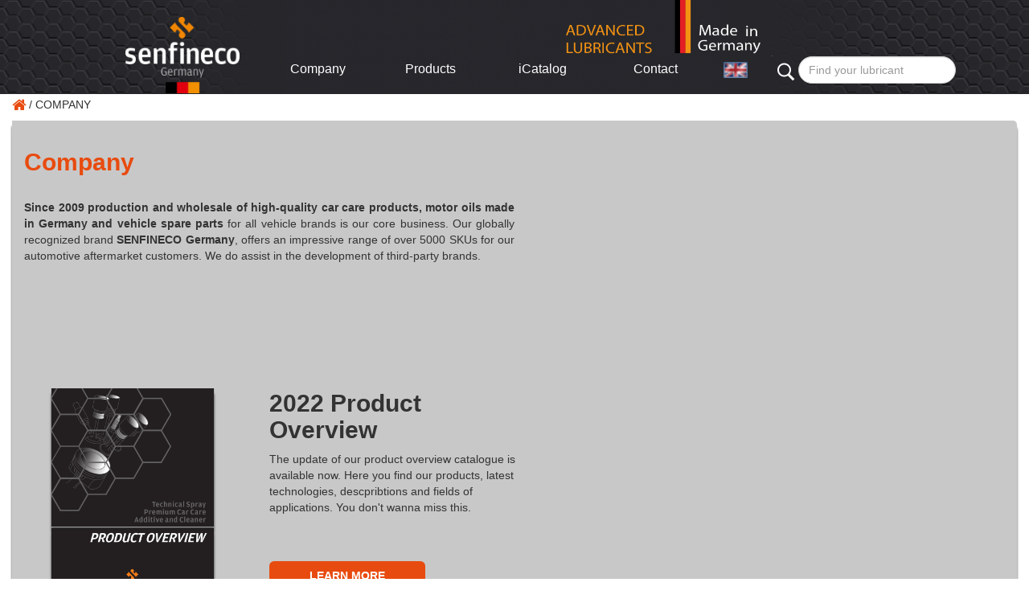

--- FILE ---
content_type: text/html; charset=UTF-8
request_url: https://www.senfineco.de/pl/strona-startowa/privacy/?action=company
body_size: 8479
content:
<!DOCTYPE html>
<html lang="en">
<head>
	<TITLE>Senfineco Germany ✅  Company Profile - Car Care, Oil Additives, Lubricant specialist</TITLE>
	<META name="DESCRIPTION" content="Company Profile German Quality Products ✔ oil additives ✔ car care ✔ lubricant specialist ✔ gasoline additives ✔ diesel additives ✔ vehicle cleaners" />
	<META name="KEYWORDS" content="global:meta_keyword" />
	<META http-equiv="content-type"	content="text/html; charset=utf-8" />

		
	<script src="/libp/jquery/jquery-2.2.4.min.js" type="text/javascript"></script>
<script src="/libp/jquery/jquery-migrate-1.2.1.min.js" type="text/javascript"></script>
<link href="/assets/font-awesome/4.7.0/css/font-awesome.min.css" rel="stylesheet" type="text/css" />
<script src="/assets/js/jquery.magnific-popup.min.js" type="text/javascript"></script>
<link href="/assets/css/magnific-popup.css" rel="stylesheet" type="text/css" />
<script src="/assets/js/modernizr.min.js" type="text/javascript"></script>
<script src="/assets/js/conditionizr.min.js" type="text/javascript"></script>
<link href="/assets/css/combined.css?5" rel="stylesheet" type="text/css" />
<script src="/assets/js/bootstrap.min.js" type="text/javascript"></script>
<link href="/assets/css/bootstrap.min.css" rel="stylesheet" type="text/css" />
<link href="/assets/css/bootstrap-grid.css" rel="stylesheet" type="text/css" />
<link href="/css/3/main.css?23" rel="stylesheet" type="text/css" />
<link href="/css/3/main_add.css?3" rel="stylesheet" type="text/css" />
<link href="/css/3/main_media.css?3" rel="stylesheet" type="text/css" />

	<!--[if IE]>
	<script src="/js/html5.js"></script>
	<![endif]-->

	

	
		<!-- Global site tag (gtag.js) - Google Analytics -->
		<script async src="https://www.googletagmanager.com/gtag/js?id=UA-123739342-1"></script>
		<script>
            window.dataLayer = window.dataLayer || [];
            function gtag(){dataLayer.push(arguments);}
            gtag('js', new Date());

            gtag('config', 'UA-123739342-1');
		</script>
	
		<meta charset="UTF-8">
		<link href="/imgbank/Image/favicon.ico" rel="shortcut icon">
		<meta http-equiv="X-UA-Compatible" content="IE=edge,chrome=1">

		<meta name="theme-color" content="#000"/>

	</head>
<body>
<div id="loading_id" class="show_loading hide_loading"></div>
	<script type="text/javascript">
var xajaxRequestUri="https://www.senfineco.de/pl/strona-startowa/privacy/?action=company";
var xajaxDebug=false;
var xajaxStatusMessages=true;
var xajaxWaitCursor=true;
var xajaxDefinedGet=0;
var xajaxDefinedPost=1;
var xajaxLoaded=false;
function xajax_process_form(){return xajax.call("process_form", arguments, 1);}
function xajax_process_browse_url(){return xajax.call("process_browse_url", arguments, 1);}
	</script>
	<script type="text/javascript" src="/libp/xajax/xajax_js/xajax.js"></script>
	<script type="text/javascript">
window.setTimeout(function () { if (!xajaxLoaded) { alert('Error: the xajax Javascript file could not be included. Perhaps the URL is incorrect?\nURL: /libp/xajax/xajax_js/xajax.js'); } }, 6000);
	</script>

<script>
	function show_loading() { $('#loading_id').show().removeClass('hide_loading'); } xajax.loadingFunction = show_loading;
	function hide_loading() { $('#loading_id').addClass('hide_loading'); } xajax.doneLoadingFunction = hide_loading;
</script><header>

	<div class="snf-logo-pic-2"><img class="logo-pic-2-img" src="/image/design3/logo_2.png" alt="made in Germany" height="70px"></div>
	<nav class="navbar navbar-expand-lg">
		<div class="container-fluid">
			<img src="/image/design3/logo.png" alt="logo" height="95px"  class="snf-logo-pic"  onclick="location.href='./'">
			<button class="navbar-toggle d-lg-none" type="button" data-toggle="collapse" data-target="#navbarSupportedContent" aria-controls="navbarSupportedContent" aria-expanded="false" aria-label="Toggle navigation">
				<img src="/image/design3/bars-solid.svg" class="snf-bars-solid">
			</button>
			<div class="collapse navbar-collapse" id="navbarSupportedContent">

				<ul class="navbar-nav me-auto mb-2 mb-lg-0">
					<!-- top menu -->
																<li class="snf-nav-item">
							<a class="nav-link snf-changed-style" href="./?action=company">Company</a>
														<ul class="snf-nested-ul">								
																		
								<li class="dropdown-item"><a class="nav-link snf-changed-style" href="./?action=news&id_news_category=1">Press releases</a>
									</li>
																
																		
								<li class="dropdown-item"><a class="nav-link snf-changed-style" href="./?action=Certificates">Certificates</a>
									</li>
																
													</ul></li>
																					<li class="snf-nav-item">
							<a class="nav-link snf-changed-style" href="./?action=accessory">Products</a>
														<ul class="snf-nested-ul">								
																		
								<li class="dropdown-item"><a class="nav-link snf-changed-style" href="./?action=accessory&s_id_cat_group_icon=100001">Oil & Lube</a>
																		<ul class="sub-nested-ul">
																	
																		
								<li class="dropdown-item"><a class="nav-link snf-changed-style" href="./?action=accessory&s_id_cat_group_icon=100001&s_id_accessory_category=13">Passenger Cars</a>
									</li>
																
																		
								<li class="dropdown-item"><a class="nav-link snf-changed-style" href="./?action=accessory&s_id_cat_group_icon=100001&s_id_accessory_category=14">Heavy-Duty</a>
									</li>
																
																		
								<li class="dropdown-item"><a class="nav-link snf-changed-style" href="./?action=accessory&s_id_cat_group_icon=100001&s_id_accessory_category=15">Motorcycles</a>
									</li>
																
																		
								<li class="dropdown-item"><a class="nav-link snf-changed-style" href="./?action=accessory&s_id_cat_group_icon=100001&s_id_accessory_category=46">Hydraulic</a>
									</li>
																
																		
								<li class="dropdown-item"><a class="nav-link snf-changed-style" href="./?action=accessory&s_id_cat_group_icon=100001&s_id_accessory_category=16">Transmission Oil</a>
									</li>
																
													</ul></li>
															
								<li class="dropdown-item"><a class="nav-link snf-changed-style" href="./?action=accessory&s_id_cat_group_icon=100002">Additives</a>
																		<ul class="sub-nested-ul">
																	
																		
								<li class="dropdown-item"><a class="nav-link snf-changed-style" href="./?action=accessory&s_id_cat_group_icon=100002&s_id_accessory_category=2">Engine oil</a>
									</li>
																
																		
								<li class="dropdown-item"><a class="nav-link snf-changed-style" href="./?action=accessory&s_id_cat_group_icon=100002&s_id_accessory_category=3">Fuel</a>
									</li>
																
																		
								<li class="dropdown-item"><a class="nav-link snf-changed-style" href="./?action=accessory&s_id_cat_group_icon=100002&s_id_accessory_category=1">Cooling system</a>
									</li>
																
													</ul></li>
															
								<li class="dropdown-item"><a class="nav-link snf-changed-style" href="./?action=accessory&s_id_cat_group_icon=100024">Car Care</a>
																		<ul class="sub-nested-ul">
																	
																		
								<li class="dropdown-item"><a class="nav-link snf-changed-style" href="./?action=accessory&s_id_cat_group_icon=100024&s_id_accessory_category=19">Interior Care</a>
									</li>
																
																		
								<li class="dropdown-item"><a class="nav-link snf-changed-style" href="./?action=accessory&s_id_cat_group_icon=100024&s_id_accessory_category=20">Exterior Care</a>
									</li>
																
																		
								<li class="dropdown-item"><a class="nav-link snf-changed-style" href="./?action=accessory&s_id_cat_group_icon=100024&s_id_accessory_category=27">Polish & Paint</a>
									</li>
																
													</ul></li>
															
								<li class="dropdown-item"><a class="nav-link snf-changed-style" href="./?action=accessory&s_id_cat_group_icon=100003">Repair & Service</a>
																		<ul class="sub-nested-ul">
																	
																		
								<li class="dropdown-item"><a class="nav-link snf-changed-style" href="./?action=accessory&s_id_cat_group_icon=100003&s_id_accessory_category=9">Technical Cleaners</a>
									</li>
																
																		
								<li class="dropdown-item"><a class="nav-link snf-changed-style" href="./?action=accessory&s_id_cat_group_icon=100003&s_id_accessory_category=8">Air conditioner</a>
									</li>
																
																		
								<li class="dropdown-item"><a class="nav-link snf-changed-style" href="./?action=accessory&s_id_cat_group_icon=100003&s_id_accessory_category=11">Lubricants</a>
									</li>
																
																		
								<li class="dropdown-item"><a class="nav-link snf-changed-style" href="./?action=accessory&s_id_cat_group_icon=100003&s_id_accessory_category=10">Engine</a>
									</li>
																
																		
								<li class="dropdown-item"><a class="nav-link snf-changed-style" href="./?action=accessory&s_id_cat_group_icon=100003&s_id_accessory_category=12">Others</a>
									</li>
																
													</ul></li>
															
								<li class="dropdown-item"><a class="nav-link snf-changed-style" href="./?action=accessory&s_id_cat_group_icon=100021&s_id_accessory_category=24">Glue & Seal</a>
									</li>
																
																		
								<li class="dropdown-item"><a class="nav-link snf-changed-style" href="./?action=accessory&s_id_cat_group_icon=100022&s_id_accessory_category=25">Bike & Scooter</a>
									</li>
																
																		
								<li class="dropdown-item"><a class="nav-link snf-changed-style" href="./?action=accessory&s_id_cat_group_icon=100004&s_id_accessory_category=6">Workshop Equipment</a>
									</li>
																
																		
								<li class="dropdown-item"><a class="nav-link snf-changed-style" href="./?action=accessory&s_id_cat_group_icon=100023">Promotion materials</a>
																		<ul class="sub-nested-ul">
																	
																		
								<li class="dropdown-item"><a class="nav-link snf-changed-style" href="./?action=accessory&s_id_cat_group_icon=100023&s_id_accessory_category=31">Custom Marketing</a>
									</li>
																
																		
								<li class="dropdown-item"><a class="nav-link snf-changed-style" href="./?action=accessory&s_id_cat_group_icon=100023&s_id_accessory_category=30">Print Catalogues</a>
									</li>
																
													</ul></li>
					</ul></li>
																					<li class="snf-nav-item">
							<a class="nav-link snf-changed-style" href="./?action=Spare_Parts">iCatalog</a>
														<ul class="snf-nested-ul">								
																		
								<li class="dropdown-item"><a class="nav-link snf-changed-style" href="./?action=accessory_preview&id=179">Car Care</a>
									</li>
																
																		
								<li class="dropdown-item"><a class="nav-link snf-changed-style" href="./?action=accessory_preview&id=5461">Oil & Lube</a>
									</li>
																
																		
								<li class="dropdown-item"><a class="nav-link snf-changed-style" href="./?action=Spare_Parts+">Spare Parts</a>
									</li>
																
													</ul></li>
																					<li class="snf-nav-item">
							<a class="nav-link snf-changed-style" href="./?action=contact_form">Contact</a>
														<ul class="snf-nested-ul">								
																		
								<li class="dropdown-item"><a class="nav-link snf-changed-style" href="./?action=about_legal">Legal</a>
									</li>
																
																							</ul></li>
																						<!-- end top menu -->

					<!-- top flag -->
					<li class="snf-nav-item-flag">
																										<img height="20px" alt="English" src="/image/flag/flag_en.gif">																																																																<ul class="snf-flag-display-hover">
																																																						<li><a href="/de/pl/strona-startowa/privacy/?action=company" ><img height="20px" alt="Germany" src="/image/flag/flag_de.gif"></a></li>
																																<li><a href="/ru/pl/strona-startowa/privacy/?action=company" ><img height="20px" alt="Russian" src="/imgbank/Image/ru.gif"></a></li>
																																<li><a href="/zh/pl/strona-startowa/privacy/?action=company" ><img height="20px" alt="Chinese" src="/image/flag/flag_cn.gif"></a></li>
																																<li><a href="/es/pl/strona-startowa/privacy/?action=company" ><img height="20px" alt="Espaniol" src="/image/flag/flag_es.gif"></a></li>
																					</ul>
					</li>
					<!-- end top flag -->
				</ul>

				<form class="d-flex form-hide-mobile" method="get" role="search" autocomplete="off" target="_blank" >
					<div class="snf-form-icon form-hide-mobile"></div>
					<input class="form-control me-2 my-rounded-input" type="search" name="s_code" placeholder="Find your lubricant" aria-label="Search" value="">
					<input type="hidden" name="action" value="accessory_search">
				</form>

				<div class="container d-flex justify-content-center align-items-center">
					<div class="accordion" id="accordionExample" style="width: 400px;">
																	<div class="card" style="background-color: transparent; border: none;">
							<div class="card-header" id="heading8">
								<h2 class="mb-0">
									<button class="btn btn-link snf-btn-accordion collapsed" type="button" data-toggle="collapse" data-target="#collapse8" aria-expanded="false" aria-controls="collapse8" style="color: white; background-color: transparent; border: none;"  >
										Company
									</button>
								</h2>
							</div>

															<div id="collapse8" class="collapse" aria-labelledby="heading8" data-parent="#accordionExample" style="background-color: transparent; border: none;">
									<div class="card-body" style="color: white; text-align: center;">
										<ul>
																							<li><a href="./?action=news&id_news_category=1">Press releases</a></li>
																							<li><a href="./?action=Certificates">Certificates</a></li>
																					</ul>
									</div>
								</div>
													</div>
																							<div class="card" style="background-color: transparent; border: none;">
							<div class="card-header" id="heading9">
								<h2 class="mb-0">
									<button class="btn btn-link snf-btn-accordion collapsed" type="button" data-toggle="collapse" data-target="#collapse9" aria-expanded="false" aria-controls="collapse9" style="color: white; background-color: transparent; border: none;"  >
										Products
									</button>
								</h2>
							</div>

															<div id="collapse9" class="collapse" aria-labelledby="heading9" data-parent="#accordionExample" style="background-color: transparent; border: none;">
									<div class="container d-flex justify-content-center align-items-center">
										<div class="accordion" id="accordionSubExample" style="width: 400px;">
																						<div class="card" style="background-color: transparent; border: none;">
																								<div class="card-header" id="headingSub22">
													<h2 class="mb-0">
														<button class="btn btn-link snf-btn-accordion collapsed" type="button" data-toggle="collapse" data-target="#collapseSub22" aria-expanded="true" aria-controls="collapseSub22" style="color: white; background-color: transparent; border: none;">
															Oil & Lube
														</button>
													</h2>
												</div>
												<div id="collapseSub22" class="collapse" aria-labelledby="headingSub22" data-parent="#accordionSubExample" style="background-color: transparent; border: none;">
													<div class="card-body" style="color: white; text-align: center;">
														<ul>
																															<li><a href="./?action=accessory&s_id_cat_group_icon=100001&s_id_accessory_category=13">Passenger Cars</a></li>
																															<li><a href="./?action=accessory&s_id_cat_group_icon=100001&s_id_accessory_category=14">Heavy-Duty</a></li>
																															<li><a href="./?action=accessory&s_id_cat_group_icon=100001&s_id_accessory_category=15">Motorcycles</a></li>
																															<li><a href="./?action=accessory&s_id_cat_group_icon=100001&s_id_accessory_category=46">Hydraulic</a></li>
																															<li><a href="./?action=accessory&s_id_cat_group_icon=100001&s_id_accessory_category=16">Transmission Oil</a></li>
																													</ul>
													</div>
												</div>
																							</div>
																						<div class="card" style="background-color: transparent; border: none;">
																								<div class="card-header" id="headingSub32">
													<h2 class="mb-0">
														<button class="btn btn-link snf-btn-accordion collapsed" type="button" data-toggle="collapse" data-target="#collapseSub32" aria-expanded="true" aria-controls="collapseSub32" style="color: white; background-color: transparent; border: none;">
															Additives
														</button>
													</h2>
												</div>
												<div id="collapseSub32" class="collapse" aria-labelledby="headingSub32" data-parent="#accordionSubExample" style="background-color: transparent; border: none;">
													<div class="card-body" style="color: white; text-align: center;">
														<ul>
																															<li><a href="./?action=accessory&s_id_cat_group_icon=100002&s_id_accessory_category=2">Engine oil</a></li>
																															<li><a href="./?action=accessory&s_id_cat_group_icon=100002&s_id_accessory_category=3">Fuel</a></li>
																															<li><a href="./?action=accessory&s_id_cat_group_icon=100002&s_id_accessory_category=1">Cooling system</a></li>
																													</ul>
													</div>
												</div>
																							</div>
																						<div class="card" style="background-color: transparent; border: none;">
																								<div class="card-header" id="headingSub67">
													<h2 class="mb-0">
														<button class="btn btn-link snf-btn-accordion collapsed" type="button" data-toggle="collapse" data-target="#collapseSub67" aria-expanded="true" aria-controls="collapseSub67" style="color: white; background-color: transparent; border: none;">
															Car Care
														</button>
													</h2>
												</div>
												<div id="collapseSub67" class="collapse" aria-labelledby="headingSub67" data-parent="#accordionSubExample" style="background-color: transparent; border: none;">
													<div class="card-body" style="color: white; text-align: center;">
														<ul>
																															<li><a href="./?action=accessory&s_id_cat_group_icon=100024&s_id_accessory_category=19">Interior Care</a></li>
																															<li><a href="./?action=accessory&s_id_cat_group_icon=100024&s_id_accessory_category=20">Exterior Care</a></li>
																															<li><a href="./?action=accessory&s_id_cat_group_icon=100024&s_id_accessory_category=27">Polish & Paint</a></li>
																													</ul>
													</div>
												</div>
																							</div>
																						<div class="card" style="background-color: transparent; border: none;">
																								<div class="card-header" id="headingSub36">
													<h2 class="mb-0">
														<button class="btn btn-link snf-btn-accordion collapsed" type="button" data-toggle="collapse" data-target="#collapseSub36" aria-expanded="true" aria-controls="collapseSub36" style="color: white; background-color: transparent; border: none;">
															Repair & Service
														</button>
													</h2>
												</div>
												<div id="collapseSub36" class="collapse" aria-labelledby="headingSub36" data-parent="#accordionSubExample" style="background-color: transparent; border: none;">
													<div class="card-body" style="color: white; text-align: center;">
														<ul>
																															<li><a href="./?action=accessory&s_id_cat_group_icon=100003&s_id_accessory_category=9">Technical Cleaners</a></li>
																															<li><a href="./?action=accessory&s_id_cat_group_icon=100003&s_id_accessory_category=8">Air conditioner</a></li>
																															<li><a href="./?action=accessory&s_id_cat_group_icon=100003&s_id_accessory_category=11">Lubricants</a></li>
																															<li><a href="./?action=accessory&s_id_cat_group_icon=100003&s_id_accessory_category=10">Engine</a></li>
																															<li><a href="./?action=accessory&s_id_cat_group_icon=100003&s_id_accessory_category=12">Others</a></li>
																													</ul>
													</div>
												</div>
																							</div>
																						<div class="card" style="background-color: transparent; border: none;">
																									<div class="card-header">
														<h2 class="mb-0">
															<button class="btn btn-link collapsed" type="button" aria-expanded="true" style="color: white; background-color: transparent; border: none;">
																<a href="./?action=accessory&s_id_cat_group_icon=100021&s_id_accessory_category=24">Glue & Seal</a>
															</button>
														</h2>
													</div>
																							</div>
																						<div class="card" style="background-color: transparent; border: none;">
																									<div class="card-header">
														<h2 class="mb-0">
															<button class="btn btn-link collapsed" type="button" aria-expanded="true" style="color: white; background-color: transparent; border: none;">
																<a href="./?action=accessory&s_id_cat_group_icon=100022&s_id_accessory_category=25">Bike & Scooter</a>
															</button>
														</h2>
													</div>
																							</div>
																						<div class="card" style="background-color: transparent; border: none;">
																									<div class="card-header">
														<h2 class="mb-0">
															<button class="btn btn-link collapsed" type="button" aria-expanded="true" style="color: white; background-color: transparent; border: none;">
																<a href="./?action=accessory&s_id_cat_group_icon=100004&s_id_accessory_category=6">Workshop Equipment</a>
															</button>
														</h2>
													</div>
																							</div>
																						<div class="card" style="background-color: transparent; border: none;">
																								<div class="card-header" id="headingSub66">
													<h2 class="mb-0">
														<button class="btn btn-link snf-btn-accordion collapsed" type="button" data-toggle="collapse" data-target="#collapseSub66" aria-expanded="true" aria-controls="collapseSub66" style="color: white; background-color: transparent; border: none;">
															Promotion materials
														</button>
													</h2>
												</div>
												<div id="collapseSub66" class="collapse" aria-labelledby="headingSub66" data-parent="#accordionSubExample" style="background-color: transparent; border: none;">
													<div class="card-body" style="color: white; text-align: center;">
														<ul>
																															<li><a href="./?action=accessory&s_id_cat_group_icon=100023&s_id_accessory_category=31">Custom Marketing</a></li>
																															<li><a href="./?action=accessory&s_id_cat_group_icon=100023&s_id_accessory_category=30">Print Catalogues</a></li>
																													</ul>
													</div>
												</div>
																							</div>
																					</div>
									</div>
								</div>
													</div>
																							<div class="card" style="background-color: transparent; border: none;">
							<div class="card-header" id="heading78">
								<h2 class="mb-0">
									<button class="btn btn-link snf-btn-accordion collapsed" type="button" data-toggle="collapse" data-target="#collapse78" aria-expanded="false" aria-controls="collapse78" style="color: white; background-color: transparent; border: none;"  >
										iCatalog
									</button>
								</h2>
							</div>

															<div id="collapse78" class="collapse" aria-labelledby="heading78" data-parent="#accordionExample" style="background-color: transparent; border: none;">
									<div class="card-body" style="color: white; text-align: center;">
										<ul>
																							<li><a href="./?action=accessory_preview&id=179">Car Care</a></li>
																							<li><a href="./?action=accessory_preview&id=5461">Oil & Lube</a></li>
																							<li><a href="./?action=Spare_Parts+">Spare Parts</a></li>
																					</ul>
									</div>
								</div>
													</div>
																							<div class="card" style="background-color: transparent; border: none;">
							<div class="card-header" id="heading54">
								<h2 class="mb-0">
									<button class="btn btn-link snf-btn-accordion collapsed" type="button" data-toggle="collapse" data-target="#collapse54" aria-expanded="false" aria-controls="collapse54" style="color: white; background-color: transparent; border: none;" onclick="location.href='./?action=contact_form'" >
										Contact
									</button>
								</h2>
							</div>

															<div id="collapse54" class="collapse" aria-labelledby="heading54" data-parent="#accordionExample" style="background-color: transparent; border: none;">
									<div class="card-body" style="color: white; text-align: center;">
										<ul>
																							<li><a href="./?action=about_legal">Legal</a></li>
																					</ul>
									</div>
								</div>
													</div>
																</div>
				</div>

				<!-- ############## -->

			</div>
		</div>

	</nav>
	<form id="form-mobile-search" class="d-flex form-hide-desktop" role="search">
		<div class="snf-form-icon" onclick="$('#form-mobile-search').submit()"></div>
		<input class="form-control me-2 my-rounded-input" type="search" name="s_code" placeholder="Find your lubricant" aria-label="Search" value="">
		<input type="hidden" name="action" value="accessory_search">
	</form>
	<div class="snf-phone-flags">
		<ul class="snf-phone-flags-ul">
																										<li><a href="/de/pl/strona-startowa/privacy/?action=company" ><img height="20px" alt="Germany" src="/image/flag/flag_de.gif"></a></li>
																<li><a href="/ru/pl/strona-startowa/privacy/?action=company" ><img height="20px" alt="Russian" src="/imgbank/Image/ru.gif"></a></li>
																<li><a href="/zh/pl/strona-startowa/privacy/?action=company" ><img height="20px" alt="Chinese" src="/image/flag/flag_cn.gif"></a></li>
																<li><a href="/es/pl/strona-startowa/privacy/?action=company" ><img height="20px" alt="Espaniol" src="/image/flag/flag_es.gif"></a></li>
									</ul>
	</div>
</header>

	<div class="wrapper" style="min-width: 800px">
		<p id="breadcrumbs">
	<span><a href="/"><i class="fa fa-home fa-lg" aria-hidden="true"></i></a></span> /
								<span>Company</span>
					
	<script type="application/ld+json">
	{
		"@context": "https://schema.org",
		"@type": "BreadcrumbList",
		"itemListElement": [
		
		{
		"@type": "ListItem",
		"position": 1,
		"item": {
			"name": "Company",
			"url": "https://www.senfineco.de./?action=company"
			}
		}	
		]
	}
	</script>
</p>
		<main role="main" class="mt-60">
			<section>
				<div style="border-radius: 5px;background-color:#c8c8c8;vertical-align:top;-webkit-filter: drop-shadow(0px 7px 0.18rem #444);&#xA;filter: drop-shadow(0px 7px 0.18rem #444);">
<div class="product-in-catalog" style="vertical-align:top;">
<div style="padding:15px;float:right;text-align:justify;width:100%;background-color:#c8c8c8;">
<h2 style="font-weight:900;color:#e84b0f;padding:0">Company</h2>
<br />
<strong>Since 2009</strong> <strong>production and wholesale of high-quality car care products, motor oils made in Germany and vehicle spare parts</strong> for all vehicle brands is our core business. Our globally recognized brand <strong>SENFINECO Germany</strong>, offers an impressive range of over 5000 SKUs for our automotive aftermarket customers. We do assist in the development of third-party brands.</div>
</div>
<div class="product-in-catalog" style="">
<div class="product-in-cat-thumb"><a href="/imgbank/FlipCatalog/index.html" target="_blank"><img src="/imgbank/Image/pic/Senfineco/optimiert/Company/catalog_2018_front_320x320.png" alt="" width="320" height="320" /></a></div>
<div class="product-in-cat-text" style="background-color:#c8c8c8;">
<h2 class="product-in-cat-title">2022 Product Overview</h2>
<p class="product-in-cat-excerpt">The update of our product overview catalogue is available now. Here you find our products, latest technologies, descpribtions and fields of applications. You don't wanna miss this.</p>
<a href="/imgbank/FlipCatalog/index.html" target="_blank">LEARN MORE</a></div>
</div>
</div>
<p>&nbsp;</p>
<div class="col-xs-12 col-md-5 col-md-push-7">
<h3 style="color: #e84b0f;">Our Strategy to Success:</h3>
<p>Exclusive distribution partners in numerous countries and regions on all continents, successfully trust our products and concepts:</p>
<ul>
    <li>We support you with individual solutions for the specific needs of your market</li>
    <li>Fast production and delivery directly from the manufacturer</li>
    <li>Car care products for all technical and visual applications in the automotive sector</li>
    <li>High-tech engine and gear oils including approvals from the automobile manufacturers</li>
    <li>1500 oil, fuel, air and cabin filters for all vehicle brands and models</li>
    <li>2000 brake pad sets with R90 approval, individually adaptable accessories</li>
    <li>Universal wiper range for 95% of all vehicles</li>
    <li>Special workshop equipment and much more ....</li>
    <li>Transparent price structures</li>
    <li>Extensive product training on the specifics of our numerous products</li>
    <li>Individual marketing solutions</li>
</ul>
<p style="text-align:justify;">&nbsp;</p>
</div>
<div class="col-xs-12 col-md-7 col-md-pull-5">
<p style="max-width:600px;height:360px"><iframe src="https://www.youtube.com/embed/UfWvp70fCuQ?autoplay=1&amp;mute=1" allow="accelerometer; autoplay; clipboard-write; encrypted-media; gyroscope; picture-in-picture" allowfullscreen="" width="100%" height="100%" frameborder="0"></iframe></p>
<p><a href="/imgbank/file/video/EngineOil/Senfineco_Video_001.mp4"><img src="/imgbank/Image/content/HD.svg" alt="" width="233" height="77" /></a></p>
<p>&nbsp;</p>
<p>&nbsp;</p>
<p>&nbsp;</p>
<h3 style="color:#e84b0f;padding:0">Quality:</h3>
</div>
<div class="col-xs-12 col-md-5 col-md-push-7">
<p style="text-align:justify;">A distinctive feature of all &laquo;Senfineco-Germany&raquo; products and formulations is the extensive development, improvement and quality control made in Germany, which guarantees you absolute efficiency, performance and safety in all application fields. Following the trend of development, vehicle engines and systems have become even more compact and more power efficient. In the same time it has become more time-consuming and costly to renew these systems completely, such as: fuel injection system, ignition, exhaust system and air conditioning systems. Thus, it has become even more necessary to maintain and clean these components more carefully than before to avoid costly repairs. For your convenience we take great effort and special attention to provide the best possible products and the maximum possible description and accuracy of all information on the website. Your suggestions and feedback are highly appreciated, carefully reviewed and used for joint business development.</p>
</div>
<div class="col-xs-12 col-md-7 col-md-pull-5">
<div class="tableauPlaceholder" id="viz1652854957017" style="position: relative"><noscript><a href='#'><img alt='SENFINECO Customer ' src='https:&#47;&#47;public.tableau.com&#47;static&#47;images&#47;SE&#47;SENFINECOCustomer&#47;SENFINECOCustomer&#47;1_rss.png' style='border: none' /></a></noscript><object class="tableauViz" style="display:none;">
<param name="host_url" value="https%3A%2F%2Fpublic.tableau.com%2F" />
<param name="embed_code_version" value="3" />
<param name="path" value="views/SENFINECOCustomer/SENFINECOCustomer?:language=de-DE&amp;:embed=true&amp;publish=yes" />
<param name="toolbar" value="yes" />
<param name="static_image" value="https://public.tableau.com/static/images/SE/SENFINECOCustomer/SENFINECOCustomer/1.png" />
<param name="animate_transition" value="yes" />
<param name="display_static_image" value="yes" />
<param name="display_spinner" value="yes" />
<param name="display_overlay" value="yes" />
<param name="display_count" value="yes" />
<param name="language" value="de-DE" />
<param name="filter" value="publish=yes" /></object></div>
<script type='text/javascript'>                    var divElement = document.getElementById('viz1652854957017');                    var vizElement = divElement.getElementsByTagName('object')[0];                    vizElement.style.width='100%';vizElement.style.height=(divElement.offsetWidth*0.75)+'px';                    var scriptElement = document.createElement('script');                    scriptElement.src = 'https://public.tableau.com/javascripts/api/viz_v1.js';                    vizElement.parentNode.insertBefore(scriptElement, vizElement);                </script></div>
<p style="text-align:justify;">&nbsp;</p>
<p style="text-align:justify;">&nbsp;</p>
<p style="text-align:justify;">Research centers and manufacturing enterprises of Service Car Technology  Vertriebs GmbH are located in the countries of Western Europe, Eastern  Europe, North and Latin America as well as Central Asia. In the course  of the manufacturing process of products under trade mark  &laquo;Senfineco-Germany&raquo;, each technological and manufacturing step has to  passes numerous tests in accordance with a number of technical  parameters. The advanced production quality control system utilized by  &laquo;Senfineco-Germany&raquo; and a high level of automatisation of all  manufacturing cycles provide low tolerances and stable operational  characteristics during all product life cycles. Advanced, highly  automated equipment and technologies from leading international  companies are used at all stages of production.</p>
<p>&nbsp;</p>
<h4 style="text-align: right;color: #e84b0f;"><strong>YOUR SUCCESS IS OUR MISSION</strong></h4>
<p>&nbsp;</p>
<hr style="height:2px;border:none;color:#333;background-color:#c8c8c8;" />
<p><style type="text/css">div#textbereich a {color: black;}div#textbereich a:hover {color: #e84b0f;text-decoration: none;}div#button a {color: black;}div#button a:hover {color: #black;text-decoration: none;}</style> <span style="font-size: xx-large;"><strong><span style="color: #e84b0f;">Senfineco Top-Sellers</span></strong></span></p>
<div style="overflow-x:auto;">
<table style="text-align: center;" width="1260" cellspacing="0" cellpadding="10">
    <tbody>
        <tr>
            <td style="text-align: center;vertical-align:bottom;" width="180">&nbsp;<a href="./?action=accessory_preview&amp;id=22"><img src="/imgbank/Image/pic/Senfineco/optimiert/Company/9999_UltimaxCleane_Box.jpg" alt="9999 Cleaner" width="120" height="120" align="middle" /></a></td>
            <td width="10">&nbsp;</td>
            <td style="text-align: center;vertical-align:bottom;" width="180">&nbsp;<a href="/?action=accessory_preview&amp;id=21"><img src="/imgbank/Image/pic/Senfineco/optimiert/Company/9997_FSystemCleaner.jpg" alt="MaxCleane" width="150" height="150" align="middle" /></a></td>
            <td width="10">&nbsp;</td>
            <td style="text-align: center;vertical-align:bottom;" width="180">&nbsp;<a href="./?action=accessory_preview&amp;id=43"><img src="/imgbank/Image/pic/Senfineco/optimiert/Company/9994_BrakeCleaner.jpg" alt="Brake&amp;Parts Cleaner" width="150" height="150" align="middle" /></a></td>
            <td width="10">&nbsp;</td>
            <td style="text-align: center;vertical-align:bottom;" width="180"><a href="./?action=accessory_preview&amp;id=1"><img src="/imgbank/Image/pic/Senfineco/optimiert/Company/9983_RadiatorFlush.jpg" alt="" width="120" height="120" /></a>&nbsp;</td>
            <td width="10">&nbsp;</td>
            <td style="text-align: center;vertical-align:bottom;" width="180"><a href="./?action=accessory_preview&amp;id=5"><img src="/imgbank/Image/pic/Senfineco/optimiert/Company/9976_Oil_Treatment.jpg" alt="" width="150" height="150" /></a>&nbsp;</td>
            <td width="10">&nbsp;</td>
            <td style="text-align: center;vertical-align:bottom;" width="180"><a href="./?action=accessory_preview&amp;id=44"><img src="/imgbank/Image/pic/Senfineco/optimiert/Company/9993_Carb.jpg" alt="" width="150" height="150" /></a>&nbsp;</td>
        </tr>
        <tr>
            <td style="text-align: left;vertical-align:top;" width="180">
            <div id="textbereich">
            <h5><a href="./?action=accessory_preview&amp;id=22">Professional Fuel System Cleaner restores the performance of&nbsp;all gasoline</a><br />
            <div class="StarRating___37oLxZ " style="max-width: 88px; min-width: 88px;"><img src="[data-uri]" alt="Bewertungsstern" role="presentation" style="margin-left: 0px; height: 16px; max-width: 16px;" /><img src="[data-uri]" alt="Bewertungsstern" role="presentation" style="margin-left: 2px; height: 16px; max-width: 16px;" /><img src="[data-uri]" alt="Bewertungsstern" role="presentation" style="margin-left: 2px; height: 16px; max-width: 16px;" /><img src="[data-uri]" alt="Bewertungsstern" role="presentation" style="margin-left: 2px; height: 16px; max-width: 16px;" /><img src="[data-uri]" alt="Bewertungsstern" role="presentation" style="margin-left: 2px; height: 16px; max-width: 16px;" /></div>
            </h5>
            </div>
            </td>
            <td width="10">&nbsp;</td>
            <td style="text-align: left;vertical-align:top;" width="180">
            <div id="textbereich">
            <h5><a href="./?action=accessory_preview&amp;id=21">MaxCleane Fuel System&nbsp;cleans and&nbsp; elimi-nates deposits in the entire injection system</a></h5>
            </div>
            </td>
            <td width="10">&nbsp;</td>
            <td style="text-align: left;vertical-align:top;" width="180">
            <div id="textbereich">
            <h5><a href="./?action=accessory_preview&amp;id=43">Brake &amp; Parts Cleaner cleans and degreases components in the automotive and</a><br />
            <div class="StarRating___37oLxZ " style="max-width: 88px; min-width: 88px;"><img src="[data-uri]" alt="Bewertungsstern" role="presentation" style="margin-left: 0px; height: 16px; max-width: 16px;" /><img src="[data-uri]" alt="Bewertungsstern" role="presentation" style="margin-left: 2px; height: 16px; max-width: 16px;" /><img src="[data-uri]" alt="Bewertungsstern" role="presentation" style="margin-left: 2px; height: 16px; max-width: 16px;" /><img src="[data-uri]" alt="Bewertungsstern" role="presentation" style="margin-left: 2px; height: 16px; max-width: 16px;" /><img src="[data-uri]" alt="Bewertungsstern" role="presentation" style="margin-left: 2px; height: 16px; max-width: 16px;" /></div>
            </h5>
            </div>
            </td>
            <td width="10">&nbsp;</td>
            <td style="text-align: center;vertical-align:top;" width="180">
            <div id="textbereich">
            <h5 style="text-align: left;"><a href="./?action=accessory_preview&amp;id=1">Radiator Flush is a deter-gent and converter mixture designed to remove limescale</a></h5>
            </div>
            </td>
            <td width="10">&nbsp;</td>
            <td style="text-align: center;vertical-align:top;" width="180">
            <div id="textbereich">
            <h5 style="text-align: left;"><a href="./?action=accessory_preview&amp;id=5">Engine Oil Treatment is a modern, high-performance additive for viscosity</a></h5>
            </div>
            </td>
            <td width="10">&nbsp;</td>
            <td style="text-align: center;vertical-align:top;" width="180">
            <div id="textbereich">
            <h5 style="text-align: left;"><a href="./?action=accessory_preview&amp;id=44">Carburetor Cleaner is a high performance multi-purpose solvent combination that</a></h5>
            </div>
            </td>
        </tr>
        <tr>
            <td style="text-align: left;vertical-align:top;" width="180">
            <div class="product-in-cat-text">
            <h6><a href="./?action=accessory_preview&amp;id=22">LEARN MORE</a></h6>
            </div>
            </td>
            <td width="10">&nbsp;</td>
            <td style="text-align: left;vertical-align:top;" width="180">
            <div class="product-in-cat-text">
            <h6><a href="./?action=accessory_preview&amp;id=21">LEARN MORE</a></h6>
            </div>
            </td>
            <td width="10">&nbsp;</td>
            <td style="text-align: left;vertical-align:top;" width="180">
            <div class="product-in-cat-text">
            <h6><a href="./?action=accessory_preview&amp;id=43">LEARN MORE</a></h6>
            </div>
            </td>
            <td width="10">&nbsp;</td>
            <td style="text-align: left;vertical-align:top;" width="180">
            <div class="product-in-cat-text">
            <h6><a href="./?action=accessory_preview&amp;id=1">LEARN MORE</a></h6>
            </div>
            </td>
            <td width="10">&nbsp;</td>
            <td style="text-align: left;vertical-align:top;" width="180">
            <div class="product-in-cat-text">
            <h6><a href="./?action=accessory_preview&amp;id=5">LEARN MORE</a></h6>
            </div>
            </td>
            <td width="10">&nbsp;</td>
            <td style="text-align: left;vertical-align:top;" width="180">
            <div class="product-in-cat-text">
            <h6><a href="./?action=accessory_preview&amp;id=44">LEARN MORE</a></h6>
            </div>
            </td>
        </tr>
    </tbody>
</table>
</div>
<hr style="height:2px;border:none;color:#333;background-color:#c8c8c8;" />
<p>&nbsp;</p>
			</section>
		</main>
	</div>

<style>
	p#breadcrumbs a, h1, h1 a, a.view-article { color: #e84b0f !important; }
	.snf-header-text {
		font-family: 'proxima-nova', sans-serif;
		font-size: 18px;
		line-height: 40px;
		margin-bottom: 0;
	}

	.snf-footer-list-item {
		margin-top: 10px;
		font-size: 12px;
	}

	.snf-footer-column-last {
		height: 160px;
		padding-left: 35px;
		padding-top: 10px;
		width: 230px;
		color: #D6D6D6;
		background-color: #494B56;
	}

	.snf-footer-column {
		padding-left: 35px;
		padding-top: 10px;
		/*border-right: 1px solid #D6D6D6;*/
		width: 230px;
		color: #D6D6D6;
		background-color: #494B56;
		height: 160px;
	}

	.snf-footer-container {
		width: 100%;
		display: flex;
		margin-top: 20px;
		height: 160px;
	}
</style>


<footer style="background-image: url(/image/design3/background-image.png); background-position: inherit;">
	<div class="snf-footer-container">
		<div class="snf-footer-side-L"></div>
		<div class="snf-footer-items">
			<div class="snf-footer-column">
				<div class="snf-header-text">Products</div>
				<ul class="snf-footer-list">
					<li class="snf-footer-list-item"><a class="snf-a-footer" href="./?action=accessory&s_id_cat_group_icon=100023&s_id_accessory_category=30 ">Product catalogue</a></li>
					<li class="snf-footer-list-item"><a class="snf-a-footer" href="./?action=Spare_Parts">Online catalogue</a></li>

				</ul>
			</div>
			<div class="snf-footer-column">
				<div class="snf-header-text">Why Senfineco</div>
				<ul class="snf-footer-list">
					<li class="snf-footer-list-item"><a class="snf-a-footer" href="./?action=company">About us</a></li>
					<li class="snf-footer-list-item"><a class="snf-a-footer" href="./?action=Certificates">Certificates</a></li>


				</ul>
			</div>
			<div class="snf-footer-column">

				<div class="snf-header-text"><a class="snf-a-footer" href="./?action=company">Contact us</a></div>
				<ul class="snf-footer-list">
					<li class="snf-footer-list-item">
						Hasenkamp 4<br>
						22880 Wedel, GERMANY<br>
						info@senfineco.de<br>
						+49 40 2286 9077
					</li>
				</ul>
			</div>
			<div class="snf-footer-column-last">
				<div class="snf-header-text">Follow us</div>
				<ul class="snf-footer-list inl">
					<br>
					<li class="snf-footer-list-item-spec"><a class="snf-a-footer" href="https://www.facebook.com/search/top?q=senfineco"><i class="fa fa-facebook fa-lg"></i></a></li>
					<li class="snf-footer-list-item-spec"><a class="snf-a-footer" href="#"><i class="fa fa-instagram fa-lg"></i></a></li>
					<li class="snf-footer-list-item-spec"><a class="snf-a-footer" href="https://www.youtube.com/@Senfineco"><i class="fa fa-youtube-play fa-lg"></i></a></li>
					<li class="snf-footer-list-item"><a class="snf-a-footer" href="https://senfineco.de/de/?action=accessory&s_id_cat_group_icon=100001"><h6>Lubricants Made in Germany</h6></a></li>

				</ul>
			</div>
		</div>
		<div class="snf-footer-side-R"></div>
	</div>
</footer>

<script src="/js/script.js?1"></script>

</body>
</html>

--- FILE ---
content_type: text/css
request_url: https://www.senfineco.de/assets/css/combined.css?5
body_size: 18907
content:
div.wpcf7 {
  margin: 0;
  padding: 0
}

div.wpcf7 .screen-reader-response {
  position: absolute;
  overflow: hidden;
  clip: rect(1px, 1px, 1px, 1px);
  height: 1px;
  width: 1px;
  margin: 0;
  padding: 0;
  border: 0
}

div.wpcf7-response-output {
  margin: 2em .5em 1em;
  padding: .2em 1em;
  border: 2px solid red
}

div.wpcf7-mail-sent-ok {
  border: 2px solid #398f14
}

div.wpcf7-mail-sent-ng, div.wpcf7-aborted {
  border: 2px solid red
}

div.wpcf7-spam-blocked {
  border: 2px solid orange
}

div.wpcf7-validation-errors, div.wpcf7-acceptance-missing {
  border: 2px solid #f7e700
}

.wpcf7-form-control-wrap {
  position: relative
}

span.wpcf7-not-valid-tip {
  color: #f00;
  font-size: 1em;
  font-weight: normal;
  display: block
}

.use-floating-validation-tip span.wpcf7-not-valid-tip {
  position: absolute;
  top: 20%;
  left: 20%;
  z-index: 100;
  border: 1px solid red;
  background: #fff;
  padding: .2em .8em
}

span.wpcf7-list-item {
  display: inline-block;
  margin: 0 0 0 1em
}

span.wpcf7-list-item-label::before, span.wpcf7-list-item-label::after {
  content: " "
}

.wpcf7-display-none {
  display: none
}

div.wpcf7 .ajax-loader {
  visibility: hidden;
  display: inline-block;
  /*background-image: url(../../../plugins/contact-form-7/images/ajax-loader.gif);*/
  width: 16px;
  height: 16px;
  border: 0;
  padding: 0;
  margin: 0 0 0 4px;
  vertical-align: middle
}

div.wpcf7 .ajax-loader.is-active {
  visibility: visible
}

div.wpcf7 div.ajax-error {
  display: none
}

div.wpcf7 .placeheld {
  color: #888
}

div.wpcf7 .wpcf7-recaptcha iframe {
  margin-bottom: 0
}

div.wpcf7 input[type="file"] {
  cursor: pointer
}

div.wpcf7 input[type="file"]:disabled {
  cursor: default
}

[data-class="wpcf7cf_group"] {
  display: none
}

#cookie-notice {
  display: none;
  position: fixed;
  min-width: 100%;
  height: auto;
  z-index: 100000;
  font-size: 13px;
  line-height: 20px;
  left: 0;
  text-align: center
}

#cookie-notice .button.bootstrap, #cookie-notice .button.wp-default {
  font-family: sans-serif;
  display: inline-block;
  font-style: normal;
  cursor: pointer;
  border-style: solid;
  border-width: 1px;
  font-size: 12px;
  text-decoration: none;
  outline: 0
}

.cookie-notice-container {
  padding: 10px;
  text-align: center
}

.cn-top {
  top: 0
}

.cn-bottom {
  bottom: 0
}

#cookie-notice .button {
  margin-left: 10px
}

#cookie-notice .button.wp-default {
  line-height: 18px;
  padding: 2px 12px;
  background: linear-gradient(to bottom, #FEFEFE, #F4F4F4) #F3F3F3;
  border-color: #BBB;
  color: #333;
  text-shadow: 0 1px 0 #FFF;
  -moz-box-sizing: border-box;
  border-radius: 3px;
  white-space: nowrap
}

#cookie-notice .button.wp-default:focus, #cookie-notice .button.wp-default:hover {
  background: linear-gradient(to bottom, #FFF, #F3F3F3) #F3F3F3;
  border-color: #999;
  color: #222
}

#cookie-notice .button.bootstrap {
  margin-right: .3em;
  margin-bottom: 0;
  line-height: 20px;
  text-align: center;
  vertical-align: middle;
  color: #fff;
  text-shadow: 0 -1px 0 rgba(0, 0, 0, .25);
  background-color: #006dcc;
  background-image: -moz-linear-gradient(top, #08c, #04c);
  background-image: -webkit-gradient(linear, 0 0, 0 100%, from(#08c), to(#04c));
  background-image: -webkit-linear-gradient(top, #08c, #04c);
  background-image: -o-linear-gradient(top, #08c, #04c);
  background-image: linear-gradient(to bottom, #08c, #04c);
  background-repeat: repeat-x;
  border-color: #04c #04c #002a80;
  border-color: rgba(0, 0, 0, .1) rgba(0, 0, 0, .1) rgba(0, 0, 0, .25);
  box-shadow: 0 1px 0 rgba(255, 255, 255, .2) inset, 0 1px 2px rgba(0, 0, 0, .05);
  filter: progid:DXImageTransform.Microsoft.gradient(startColorstr='#ff0088cc', endColorstr='#ff0044cc', GradientType=0);
  filter: progid:DXImageTransform.Microsoft.gradient(enabled=false);
  padding: 2px 10px;
  -webkit-border-radius: 3px;
  -moz-border-radius: 3px;
  border-radius: 3px
}

#cookie-notice .button.bootstrap:focus, #cookie-notice .button.bootstrap:hover {
  color: #fff;
  background-color: #04c;
  background-position: 0 -15px;
  -webkit-transition: background-position .1s linear;
  -moz-transition: background-position .1s linear;
  -o-transition: background-position .1s linear;
  transition: background-position .1s linear
}

/*! normalize.css v2.1.3 | MIT License | git.io/normalize */
article, aside, details, figcaption, figure, footer, header, hgroup, main, nav, section, summary {
  display: block
}

audio, canvas, video {
  display: inline-block
}

audio:not([controls]) {
  display: none;
  height: 0
}

[hidden], template {
  display: none
}

html {
  font-family: sans-serif;
  -ms-text-size-adjust: 100%;
  -webkit-text-size-adjust: 100%
}

body {
  margin: 0
}

a {
  background: transparent
}

a:focus {
  outline: thin dotted
}

a:active, a:hover {
  outline: 0
}

h1 {
  font-size: 2em;
  margin: .67em 0
}

abbr[title] {
  border-bottom: 1px dotted
}

b, strong {
  font-weight: bold
}

dfn {
  font-style: italic
}

hr {
  -moz-box-sizing: content-box;
  box-sizing: content-box;
  height: 0
}

mark {
  background: #ff0;
  color: #000
}

code, kbd, pre, samp {
  font-family: monospace, serif;
  font-size: 1em
}

pre {
  white-space: pre-wrap
}

q {
  quotes: "\201C" "\201D" "\2018" "\2019"
}

small {
  font-size: 80%
}

sub, sup {
  font-size: 75%;
  line-height: 0;
  position: relative;
  vertical-align: baseline
}

sup {
  top: -.5em
}

sub {
  bottom: -.25em
}

img {
  border: 0
}

svg:not(:root) {
  overflow: hidden
}

figure {
  margin: 0
}

fieldset {
  border: 1px solid silver;
  margin: 0 2px;
  padding: .35em .625em .75em
}

legend {
  border: 0;
  padding: 0
}

button, input, select, textarea {
  font-family: inherit;
  font-size: 100%;
  margin: 0
}

button, input {
  line-height: normal
}

button, select {
  text-transform: none
}

button, html input[type="button"], input[type="reset"], input[type="submit"] {
  -webkit-appearance: button;
  cursor: pointer
}

button[disabled], html input[disabled] {
  cursor: default
}

input[type="checkbox"], input[type="radio"] {
  box-sizing: border-box;
  padding: 0
}

input[type="search"] {
  -webkit-appearance: textfield;
  -moz-box-sizing: content-box;
  -webkit-box-sizing: content-box;
  box-sizing: content-box
}

input[type="search"]::-webkit-search-cancel-button, input[type="search"]::-webkit-search-decoration {
  -webkit-appearance: none
}

button::-moz-focus-inner, input::-moz-focus-inner {
  border: 0;
  padding: 0
}

textarea {
  overflow: auto;
  vertical-align: top
}

table {
  border-collapse: collapse;
  border-spacing: 0
}

*, *:after, *:before {
  -moz-box-sizing: border-box;
  box-sizing: border-box;
  -webkit-font-smoothing: antialiased;
  font-smoothing: antialiased;
  text-rendering: optimizeLegibility
}

html {
  font-size: 100%
}

body {
  font: 400 16px/1.4 'Muli', 'Helvetica Neue', Helvetica, Arial, sans-serif;
  color: black;
  margin-bottom: 70px
}

h1 {
  font-weight: 900
}

h2 {
  font-weight: 400
}

.clear:before, .clear:after {
  content: ' ';
  display: table
}

.clear:after {
  clear: both
}

.clear {
  *zoom: 1;
}

section img {
  max-width: 100%;
  vertical-align: top
}

a {
  color: #e84b0f;
  text-decoration: none
}

a:hover {
  color: #444
}

a:focus {
  outline: 0
}

a:hover, a:active {
  outline: 0
}

input:focus {
  outline: 0;
  border: 1px solid #04a4cc
}

header {
  display: inline;
  background-color: black;
  width: 100%;
  top: 0;
  color: white;
  position: fixed;
  z-index: 101
}

.header {
  margin: 0 auto
}

.header a {
  color: white
}

.wrapper {
  max-width: 1280px;
  padding: 0 10px;
  margin: 0 auto;
  margin-top: 110px
}

.logo {
  max-width: 320px;
  margin: 15px auto;
  display: inline-block
}

.logo-img img {
  margin: 0 auto
}

.nav {
  float: right;
  font-weight: 900
}

.sub-menu {
  z-index: 100
}

.nav ul {
  list-style: none;
  position: relative;
  float: left;
  margin: 0;
  padding: 0;
  height: 94px;
  vertical-align: middle
}

.nav ul a {
  display: flex;
  align-items: center;
  height: 94px;
  text-decoration: none;
  font-weight: 700;
  line-height: 32px;
  padding: 0 15px;
  font-weight: 400
}

.nav ul li {
  position: relative;
  float: left;
  margin: 0;
  padding: 0;
  height: 94px;
  font-weight: 200;
  z-index: 100
}

.nav ul li.current-menu-item a {
  background: #e84b0f;
  z-index: 100;
  transition: all .3s ease
}

.nav ul li.current-menu-parent {
  background: #e84b0f;
  font-weight: 900;
  z-index: 100;
  transition: all .3s ease
}

.nav ul li.current-menu-ancestor {
  background: #e84b0f;
  z-index: 100;
  transition: all .3s ease
}

.nav ul li.current-page-ancestor {
  background: #e84b0f;
  z-index: 100;
  transition: all .3s ease
}

.nav ul li:hover {
  background: #e84b0f;
  z-index: 100;
  transition: all .3s ease
}

.nav ul ul {
  display: none;
  position: absolute;
  top: 100%;
  left: 0;
  background: #e84b0f;
  padding: 0;
  height: 62px;
  z-index: 100;
  transition: all .3s ease
}

.nav ul ul li {
  float: none;
  width: 200px;
  background: #e84b0f;
  height: 62px;
  z-index: 100;
  transition: all .3s ease
}

.nav ul ul li:hover {
  background: #8b2500;
  transition: all .3s ease;
  background-image: linear-gradient(to top, rgba(249, 249, 249, .01), rgba(249, 249, 249, .1))
}

.nav ul ul a {
  line-height: 120%;
  padding: 10px 15px;
  color: black;
  height: 62px;
  z-index: 100;
  transition: all .3s ease
}

.nav ul ul a:hover {
  line-height: 120%;
  padding: 10px 15px;
  color: white;
  z-index: 100;
  transition: all .3s ease
}

.nav ul ul ul {
  top: 0;
  left: 100%
}

.nav ul li:hover > ul {
  display: block
}

.nav form {
  margin-left: 5px;
  padding-left: 5px
}

.nav form input {
  font-family: 'Muli', 'Helvetica Neue', Helvetica, Arial, sans-serif;
  height: 94px;
  border: 0;
  padding: 0;
  background-color: black;
  color: gray;
  margin-left: 5px;
  padding-left: 5px;
  max-width: 160px
}

.nav form:hover {
  background-color: gray;
}

.nav form input:focus {
  font-weight: 900
}

.nav .search {
  float: right;
  display: flex;
  align-items: center;
  height: 94px
}

.pll-parent-menu-item ul {
  max-width: 100%
}

.pll-parent-menu-item ul li {
  max-width: 100%
}

.pll-parent-menu-item ul li a {
  max-width: 100%
}

.footer {
  position: fixed;
  left: 0;
  bottom: 0;
  background-color: black;
  color: white;
  height: 55px;
  width: 100%
}

.footer-content {
  max-width: 1280px;
  height: 55px;
  padding: 0 1px;
  margin: 0 auto
}

.footer-links {
  display: inline-block;
  color: white
}

.footer-links a {
  display: inline-block;
  margin: 15px 0;
  color: white;
  margin-right: 10px;
  margin-left: 5px
}

.footer-links a:hover {
  color: #e84b0f
}

.social-links {
  display: inline-block;
  float: right
}

.social-links .fa {
  margin: 10px 5px;
  padding: 6px 6px;
  font-size: 26px;
  width: 36px;
  text-align: center;
  text-decoration: none;
  background: white;
  color: black;
  border-radius: 50%
}

.social-links .fa:hover {
  background-color: #e84b0f;
  color: white
}

#frontpage {
  margin-top: 94px;
}

.hideme {
  opacity: 0
}

.claim {
  height: 375px;
  margin-top: 0;
  position: relative
}

.claim-content {
  max-width: 1280px;
  padding: 0 10px;
  margin: 0 auto
}

.claim-left {
  width: 50%;
  height: 100%;
  float: left
}

.claim-right {
  width: 50%;
  height: 100%;
  float: right
}

.claim h3 {
  font-weight: 900;
  font-size: 32px;
  margin: 0 auto;
  padding-top: 20%
}

.claim a {
  margin: 0 auto;
  padding: 10px 50px;
  background-color: #e84b0f;
  color: white;
  font-weight: 900;
  height: 30px;
  border-radius: 6px;
  transition: all .3s ease
}

.claim a:hover {
  transition: all .3s ease;
  box-shadow: inset 0 0 0 5px #8b2d09
}

.claim img {
  position: absolute;
  bottom: 0;
  max-height: 350px;
  margin: auto;
  vertical-align: bottom
}

.claim-text {
  text-align: center;
  margin: 0 auto
}

.claim-text h3 {
  margin: 0 auto;
  padding-top: 150px;
  margin-bottom: 10px
}

.claim-text a {
  margin: 0 auto;
  margin-bottom: 10px
}

.first-claim {
  background-color: black;
  color: white;
  background-image: linear-gradient(to top, #101010, black)
}

.second-claim {
  background-color: white;
  color: black;
  background-image: linear-gradient(to top, #efefef, white)
}

.third-claim {
  background-color: #00aeef;
  color: white;
  background-image: linear-gradient(to top, #008edf, #00aeef)
}

.product-in-catalog {
  display: inline-block;
  /*width: 49%;*/
  max-width: 640px;
  min-width: 480px;
  height: 320px
}

.product-in-cat-thumb {
  float: left;
  width: 50%;
  height: 100%;
  max-width: 384px;
  min-width: 208px
}

.product-in-cat-thumb a img {
  max-height: 300px;
  max-width: 300px;
  padding: 10px;
  -webkit-filter: drop-shadow(0px 7px .18rem #444);
  filter: drop-shadow(0px 7px .18rem #444)
}

.product-in-cat-text {
  float: right;
  width: 50%; /*max-width:256px;*/
  min-width: 192px
}

.product-in-cat-excerpt {
  min-height: 135px
}

.product-in-cat-title {
  font-weight: 900;
  display: block;
  margin-top: 15px
}

.product-in-cat-text-excerpt {
  display: block
}

.product-in-cat-text a {
  padding: 10px 50px;
  background-color: #e84b0f;
  color: white;
  font-weight: 700;
  height: 30px;
  border-radius: 6px;
  transition: all .3s ease
}

.product-in-cat-text a:hover {
  transition: all .3s ease;
  box-shadow: inset 0 0 0 5px #8b2d09
}

.xenum-product-comparison-table-div {
  width: 100%;
  margin: 0 auto
}

.xenum-product-comparison-table-div table {
  width: 100%;
  border-collapse: collapse;
  margin-bottom: 30px
}

.xenum-product-comparison-table-div table thead {
  text-align: left
}

.xenum-product-comparison-table-div td span {
  color: #00aeef
}

.xenum-product-comparison-table-div table tr > th:first-child {
  width: 120px;
  background: white
}

.xenum-product-comparison-table-div tr > td:first-child {
  color: black;
  position: absolute;
  width: 120px;
  background: white
}

.tech-info img {
  max-width: 100%
}

.xenum-product-description {
  width: 768px;
  display: inline-block;
  vertical-align: top
}

.xenum-product-data {
  width: 486px;
  display: inline-block
}

.xenum-product-data img {
  -webkit-filter: drop-shadow(0px 7px .2rem #444);
  filter: drop-shadow(0px 7px .2rem #444)
}

.xenum-product-data a {
  display: block;
  text-align: center;
  background-color: #e84b0f;
  border-radius: 6px;
  color: white;
  font-weight: 900;
  height: 30px;
  margin: 0 auto;
  margin-top: 20px;
  margin-left: 30px;
  margin-right: 30px;
  padding: 3px 0;
  transition: all .3s ease
}

.xenum-product-data a:hover {
  transition: all .3s ease;
  box-shadow: inset 0 0 0 5px #8b2d09
}

.xenum-product-data-table-div {
  width: 80%;
  margin: 0 auto
}

.xenum-product-data table {
  width: 90%;
  border-collapse: collapse;
  margin-left: auto;
  margin-right: auto
}

.xenum-product-data table td {
  width: 50%
}

.xenum-product-data table td span {
  font-weight: 900
}

.contact-map-div {
  position: relative;
  width: 100%;
  height: 400px
}

.contact-map-div iframe {
  position: absolute;
  left: 0;
  top: 0;
  width: 100%;
  height: 100%
}

.contact-wrapper {
  margin-top: 0 !important
}

[data-class="wpcf7cf_group"] {
  border-left: 5px solid #e84b0f
}

[data-class="wpcf7cf_group"] legend {
  display: none
}

[data-class="wpcf7cf_group"] fieldset {
  border: 0
}

[data-class="wpcf7cf_group"] fieldset fieldset {
  border-left: 5px solid #04a4cc
}

[data-class="wpcf7cf_group"] [data-class="wpcf7cf_group"] {
  border: 0;
  border-left: 5px solid black
}

.distributor-map {
  position: relative;
  width: 100%
}

.distributor-map iframe {
  position: relative;
  /*widows: 100%*/
}

.top-image-job {
  margin-top: 50px
}

.jobs-wrapper {
  margin-top: 0 !important
}

main article.post {
  border-radius: 5px;
  margin-bottom: 40px
}

main article.post .post-left-thumb {
  display: inline-block;
  max-width: 400px
}

main article.post .post-left-thumb img {
  vertical-align: initial
}

main article.post .post-right-thumb {
  display: inline-block;
  max-width: 60%;
  vertical-align: top;
  margin-left: 30px
}

main article.post .post-right-thumb a {
  display: block
}

main article.post .post-right-thumb h2 {
  margin-top: 0;
  font-weight: 900
}

.xenum-article article p {
  font: 300 16px/1.4 'Merriweather', 'Helvetica Neue', Helvetica, Arial, sans-serif;
  overflow: hidden;
  max-width: 75ch
}

@media only screen and (max-width: 1290px) {
  .xenum-product-description {
    width: 63%
  }

  .xenum-product-data {
    width: 100%
  }

  .xenum-product-data img {
    width: 100%;
    margin: 0 auto
  }

  .header .logo {
    margin-left: 15px
  }

  .wrapper {
    padding: 0 15px
  }
}

@media only screen and (max-width: 1024px) {
  .claim h3 {
    padding-top: 25%
  }
  .wrapper .mt-60 {
    margin-top: 60px;
  }

}

@media only screen and (max-width: 1153px) {
  .product-in-cat-text a {
    padding: 10px 20px
  }
}

@media only screen and (max-width: 966px) {
  a.responsive-menu-item-link img {
    padding-top: 15px !important
  }

  .responsive-menu-item-link span {
    display: none
  }

  .xenum-product-description {
    width: 100%
  }

  .xenum-product-data {
    width: 100%
  }

  .xenum-product-data-table-div {
    width: 100%
  }

  .nav form {
    margin-right: 80px
  }

  .claim-text {
    width: 100%;
    display: block
  }

  .claim-text h3 {
    padding-top: 50px
  }

  .claim-img {
    bottom: 0;
    max-width: 50%;
    margin: auto
  }

  .claim-img img {
    right: 0;
    left: 0;
    max-height: 100px;
    margin: 0 auto
  }

  .product-in-catalog {
    min-width: 0;
    height: auto;
    max-height: 500px
  }

  .product-in-cat-thumb {
    display: block;
    height: auto;
    max-height: 250px;
    width: 100%;
    max-width: 100%;
    margin: 0 auto
  }

  .product-in-cat-thumb a {
    display: block;
    margin: 0 auto;
    text-align: center
  }

  .product-in-cat-thumb a img {
    display: block;
    height: 250px;
    width: 250px;
    padding: 5px;
    margin: 0 auto
  }

  .product-in-cat-text {
    display: block;
    max-height: 250px;
    max-width: 100%;
    width: 100%;
    text-align: center;
    margin-bottom: 50px
  }

  .xenum-product-comparison-table-div {
    overflow-y: auto;
    overflow-x: scroll;
    _overflow: auto
  }

  .xenum-product-comparison-table-div table {
    margin-bottom: 0
  }

  .xenum-product-comparison-table-div tr > td:nth-child(2) {
    padding-left: 60px
  }

  .xenum-product-comparison-table-div tr > th:nth-child(2) {
    padding-left: 60px
  }
}

@media only screen and (max-width: 630px) {
  header {
    height: 120px
  }

  .nav {
    height: 30px;
    display: block;
    width: 100%;
    padding: 0 15px
  }

  .logo {
    margin: 14px auto;
    max-width: 280px
  }

  .nav .search {
    height: 30px;
    display: block;
    margin: 0 auto;
    width: 100%;
    margin-left: 0; /*border:1px solid white*/
  }

  .nav form {
    margin-left: 10px;
    padding-left: 10px
  }

  .nav form input {
    height: 28px;
    min-width: 88%;
    max-width: 90%
  }

  #responsive-menu-button {
    margin-top: -7px !important
  }

  #frontpage {
    margin-top: 80px
  }

  .wrapper {
    margin-top: 130px
  }

  .footer {
    height: 40px
  }

  .footer-content {
    height: 40px
  }

  .footer-links a {
    display: inline-block;
    margin: 10px 0;
    font-size: 80%
  }

  .social-links .fa {
    margin: 9px 3px;
    padding: 3px 3px;
    font-size: 13px;
    width: 18px
  }

  .xenum-product-data a {
    display: block;
    line-height: 25px;
    margin: 15px 15px
  }

  .contact-map-div {
    height: 200px
  }

  .product-in-catalog {
    display: block;
    height: auto;
    max-height: 400px;
    width: 100%;
    padding: 15px 15px
  }

  .product-in-cat-excerpt {
    min-height: 0
  }
}

@media only screen and (min-width: 1290px) {
  .header {
    max-width: 1280px
  }
}

@media only screen and (min-width: 900px) {
  li.lang-item a {
    font-size: 0
  }

  li.pll-parent-menu-item a {
    font-size: 0
  }
}

::selection {
  background: #e84b0f;
  color: #FFF;
  text-shadow: none
}

a::selection {
  background: #00aeef;
  color: #FFF;
  text-shadow: none
}

::-moz-selection {
  background: #e84b0f;
  color: #FFF;
  text-shadow: none
}

a::-moz-selection {
  background: #00aeef;
  color: #FFF;
  text-shadow: none
}

.alignnone {
  margin: 5px 20px 20px 0
}

.aligncenter, div.aligncenter {
  display: block;
  margin: 5px auto 5px auto
}

.alignright {
  float: right;
  margin: 5px 0 20px 20px
}

.alignleft {
  float: left;
  margin: 5px 20px 20px 0
}

a img.alignright {
  float: right;
  margin: 5px 0 20px 20px
}

a img.alignnone {
  margin: 5px 20px 20px 0
}

a img.alignleft {
  float: left;
  margin: 5px 20px 20px 0
}

a img.aligncenter {
  display: block;
  margin-left: auto;
  margin-right: auto
}

.wp-caption {
  background: #FFF;
  border: 1px solid #f0f0f0;
  max-width: 96%;
  padding: 5px 3px 10px;
  text-align: center
}

.wp-caption.alignnone {
  margin: 5px 20px 20px 0
}

.wp-caption.alignleft {
  margin: 5px 20px 20px 0
}

.wp-caption.alignright {
  margin: 5px 0 20px 20px
}

.wp-caption img {
  border: 0 none;
  height: auto;
  margin: 0;
  max-width: 98.5%;
  padding: 0;
  width: auto
}

.wp-caption .wp-caption-text, .gallery-caption {
  font-size: 11px;
  line-height: 17px;
  margin: 0;
  padding: 0 4px 5px
}

#breadcrumbs {
  text-transform: uppercase
}

.cookie-notice-container a {
  color: white
}

@media print {
  * {
    background: transparent !important;
    color: #000 !important;
    box-shadow: none !important;
    text-shadow: none !important
  }

  a, a:visited {
    text-decoration: underline
  }

  a[href]:after {
    content: " (" attr(href) ")"
  }

  abbr[title]:after {
    content: " (" attr(title) ")"
  }

  .ir a:after, a[href^="javascript:"]:after, a[href^="#"]:after {
    content: ""
  }

  pre, blockquote {
    border: 1px solid #999;
    page-break-inside: avoid
  }

  thead {
    display: table-header-group
  }

  tr, img {
    page-break-inside: avoid
  }

  img {
    max-width: 100% !important
  }

  @page {
    margin: .5cm
  }

  p, h2, h3 {
    orphans: 3;
    widows: 3
  }

  h2, h3 {
    page-break-after: avoid
  }
}

.jetpack_widget_social_icons ul, .jetpack_widget_social_icons li {
  list-style: none
}

.jetpack_widget_social_icons ul {
  display: block;
  margin: 0 0 1.5em;
  padding: 0
}

.jetpack_widget_social_icons ul li {
  border: 0;
  display: inline-block;
  line-height: 1;
  margin: 0;
  padding: 0
}

.jetpack_widget_social_icons ul li:before, .jetpack_widget_social_icons ul li:after {
  display: none
}

.jetpack_widget_social_icons a {
  border: 0;
  box-shadow: none;
  display: block;
  height: 24px;
  text-decoration: none;
  width: 24px
}

.jetpack_widget_social_icons svg {
  color: inherit;
  fill: currentColor;
  height: inherit;
  vertical-align: middle;
  width: inherit
}

.jetpack_widget_social_icons ul.size-small a {
  height: 24px;
  width: 24px
}

.jetpack_widget_social_icons ul.size-medium a {
  height: 32px;
  width: 32px
}

.jetpack_widget_social_icons ul.size-large a {
  height: 48px;
  width: 48px
}

.screen-reader-text {
  border: 0;
  clip: rect(1px, 1px, 1px, 1px);
  clip-path: inset(50%);
  height: 1px;
  margin: -1px;
  overflow: hidden;
  padding: 0;
  position: absolute !important;
  width: 1px;
  word-wrap: normal !important
}

.tablepress-table-description {
  clear: both;
  display: block
}

.tablepress {
  border-collapse: collapse;
  border-spacing: 0;
  width: 100%;
  margin-bottom: 1em;
  border: none
}

.tablepress td, .tablepress th {
  padding: 8px;
  border: none;
  background: 0 0;
  text-align: left;
  float: none !important
}

.tablepress tbody td {
  vertical-align: top
}

.tablepress tbody td, .tablepress tfoot th {
  border-top: 1px solid #ddd
}

.tablepress tbody tr:first-child td {
  border-top: 0
}

.tablepress thead th {
  border-bottom: 1px solid #ddd
}

.tablepress tfoot th, .tablepress thead th {
  background-color: #d9edf7;
  font-weight: 700;
  vertical-align: middle
}

.tablepress .odd td {
  background-color: #f9f9f9
}

.tablepress .even td {
  background-color: #fff
}

.tablepress .row-hover tr:hover td {
  background-color: #f3f3f3
}

.tablepress img {
  margin: 0;
  padding: 0;
  border: none;
  max-width: none
}

.dataTables_wrapper {
  clear: both;
  margin-bottom: 1em
}

.dataTables_wrapper .tablepress {
  clear: both;
  margin: 0 !important
}

.dataTables_length {
  float: left;
  white-space: nowrap
}

.dataTables_filter {
  float: right;
  white-space: nowrap
}

.dataTables_wrapper .dataTables_filter input {
  margin-left: .5em
}

.dataTables_info {
  clear: both;
  float: left;
  margin: 4px 0 0
}

.dataTables_paginate {
  float: right;
  margin: 4px 0 0
}

.dataTables_paginate a {
  color: #111 !important;
  display: inline-block;
  outline: 0;
  position: relative;
  text-decoration: underline;
  margin: 0 5px
}

.dataTables_paginate a:first-child {
  margin-left: 0
}

.dataTables_paginate a:last-child {
  margin-right: 0
}

.paginate_button:hover {
  cursor: pointer;
  text-decoration: none
}

.paginate_button.disabled {
  color: #999 !important;
  text-decoration: none;
  cursor: default
}

.paginate_button.current {
  font-weight: 700;
  text-decoration: none;
  cursor: default
}

.dataTables_paginate.paging_simple {
  padding: 0 15px
}

.paging_simple .paginate_button.next:after, .paging_simple .paginate_button.previous:before {
  text-align: left;
  font-family: TablePress;
  font-size: 14px;
  font-weight: 700;
  -webkit-font-smoothing: antialiased;
  content: "\f053";
  text-shadow: .1em .1em #666;
  position: absolute;
  top: 0;
  right: auto;
  bottom: 0;
  left: -14px;
  margin: auto;
  height: 14px;
  width: 14px;
  line-height: 1
}

.paging_simple .paginate_button.next:after {
  text-align: right;
  content: "\f054";
  left: auto
}

.paginate_button:after, .paginate_button:before {
  color: #d9edf7
}

.paginate_button:hover:after, .paginate_button:hover:before {
  color: #049cdb
}

.paginate_button.disabled:after, .paginate_button.disabled:before {
  color: #f9f9f9
}

.dataTables_processing {
  display: none
}

.dataTables_scroll {
  clear: both
}

.dataTables_scrollBody {
  -webkit-overflow-scrolling: touch
}

.dataTables_wrapper .dataTables_scroll div.dataTables_scrollBody td > div.dataTables_sizing, .dataTables_wrapper .dataTables_scroll div.dataTables_scrollBody th > div.dataTables_sizing {
  height: 0;
  overflow: hidden;
  margin: 0 !important;
  padding: 0 !important
}

.tablepress .sorting, .tablepress .sorting_asc, .tablepress .sorting_desc {
  position: relative;
  padding-right: 20px;
  cursor: pointer;
  outline: 0
}

.tablepress .sorting:after, .tablepress .sorting_asc:after, .tablepress .sorting_desc:after {
  font-family: TablePress;
  font-weight: 400;
  font-size: 14px;
  -webkit-font-smoothing: antialiased;
  position: absolute;
  top: 0;
  bottom: 0;
  left: auto;
  right: 6px;
  margin: auto;
  height: 14px;
  line-height: 1
}

.tablepress .sorting:after {
  content: "\f0dc"
}

.tablepress .sorting_asc:after {
  content: "\f0d8";
  padding: 0 0 2px
}

.tablepress .sorting_desc:after {
  content: "\f0d7"
}

.tablepress .sorting:hover, .tablepress .sorting_asc, .tablepress .sorting_desc {
  background-color: #049cdb
}

.dataTables_scrollBody .tablepress thead th:after {
  content: ""
}

.dataTables_wrapper:after {
  content: "";
  display: block;
  clear: both;
  visibility: hidden;
  line-height: 0;
  height: 0
}

.dataTables_wrapper label input, .dataTables_wrapper label select {
  display: inline;
  margin: 2px;
  width: auto
}

/*!
* Do not modify this file directly.  It is concatenated from individual module CSS files.
*/
.jp-carousel-wrap * {
  line-height: inherit
}

.jp-carousel-overlay {
  background: #000
}

div.jp-carousel-fadeaway {
  background: -moz-linear-gradient(bottom, rgba(0, 0, 0, .5), rgba(0, 0, 0, 0));
  background: -webkit-gradient(linear, left bottom, left top, from(rgba(0, 0, 0, .5)), to(rgba(0, 0, 0, 0)));
  position: fixed;
  bottom: 0;
  z-index: 2147483647;
  width: 100%;
  height: 15px
}

.jp-carousel-next-button span, .jp-carousel-previous-button span {
  background: url(/assets/jetpack/modules/carousel/images/arrows.png) no-repeat center center;
  background-size: 200px 126px
}

.jp-carousel-msg {
  font-family: "Open Sans", sans-serif;
  font-style: normal;
  display: inline-block;
  line-height: 19px;
  padding: 11px 15px;
  font-size: 14px;
  text-align: center;
  margin: 25px 20px 0 2px;
  background-color: #fff;
  border-left: 4px solid #ffba00;
  box-shadow: 0 1px 1px 0 rgba(0, 0, 0, .1)
}

@media only screen and (-webkit-min-device-pixel-ratio: 1.5), only screen and (-o-min-device-pixel-ratio: 3/2), only screen and (min--moz-device-pixel-ratio: 1.5), only screen and (min-device-pixel-ratio: 1.5) {
  .jp-carousel-next-button span, .jp-carousel-previous-button span {
    background-image: url(/assets/jetpack/modules/carousel/images/arrows-2x.png)
  }
}

.jp-carousel-wrap {
  font-family: "Helvetica Neue", sans-serif !important
}

.jp-carousel-info {
  position: absolute;
  bottom: 0;
  text-align: left !important;
  -webkit-font-smoothing: subpixel-antialiased !important
}

.jp-carousel-info ::-moz-selection {
  background: #68c9e8;
  color: #fff
}

.jp-carousel-info ::selection {
  background: #68c9e8;
  color: #fff
}

.jp-carousel-info ::-moz-selection {
  background: #68c9e8;
  color: #fff
}

.jp-carousel-photo-info {
  position: relative;
  left: 25%;
  width: 50%
}

.jp-carousel-transitions .jp-carousel-photo-info {
  transition: .4s ease-out
}

.jp-carousel-info h2 {
  background: 0 0 !important;
  border: 0 !important;
  color: #999;
  display: block !important;
  font: normal 13px/1.25em "Helvetica Neue", sans-serif !important;
  letter-spacing: 0 !important;
  margin: 7px 0 0 0 !important;
  padding: 10px 0 0 !important;
  overflow: hidden;
  text-align: left;
  text-shadow: none !important;
  text-transform: none !important;
  -webkit-font-smoothing: subpixel-antialiased
}

.jp-carousel-next-button, .jp-carousel-previous-button {
  text-indent: -9999px;
  overflow: hidden;
  cursor: pointer
}

.jp-carousel-next-button span, .jp-carousel-previous-button span {
  position: absolute;
  top: 0;
  bottom: 0;
  width: 82px;
  zoom: 1;
  filter: alpha(opacity=20);
  opacity: .2
}

.jp-carousel-transitions .jp-carousel-next-button span, .jp-carousel-transitions .jp-carousel-previous-button span {
  transition: .5s opacity ease-out
}

.jp-carousel-next-button:hover span, .jp-carousel-previous-button:hover span {
  filter: alpha(opacity=60);
  opacity: .6
}

.jp-carousel-next-button span {
  background-position: -110px center;
  right: 0
}

.jp-carousel-previous-button span {
  background-position: -10px center;
  left: 0
}

.jp-carousel-buttons {
  margin: -18px -20px 15px;
  padding: 8px 10px;
  border-bottom: 1px solid #222;
  background: #222;
  text-align: center
}

div.jp-carousel-buttons a {
  border: 0 !important;
  color: #999;
  font: normal 11px/1.2em "Helvetica Neue", sans-serif !important;
  letter-spacing: 0 !important;
  padding: 5px 2px 5px 0;
  text-decoration: none !important;
  text-shadow: none !important;
  vertical-align: middle;
  -webkit-font-smoothing: subpixel-antialiased
}

div.jp-carousel-buttons a:hover {
  color: #68c9e8;
  border: 0 !important
}

.jp-carousel-transitions div.jp-carousel-buttons a:hover {
  transition: none !important
}

.jp-carousel-next-button, .jp-carousel-previous-button, .jp-carousel-slide, .jp-carousel-slide img {
  -webkit-transform: translate3d(0, 0, 0);
  -moz-transform: translate3d(0, 0, 0);
  -o-transform: translate3d(0, 0, 0);
  -ms-transform: translate3d(0, 0, 0)
}

.jp-carousel-slide {
  position: fixed;
  width: 0;
  bottom: 0;
  background-color: #000;
  border-radius: 2px;
  -webkit-border-radius: 2px;
  -moz-border-radius: 2px;
  -ms-border-radius: 2px;
  -o-border-radius: 2px
}

.jp-carousel-transitions .jp-carousel-slide {
  transition: .3s ease-out
}

.jp-carousel-slide.selected {
  position: absolute !important;
  filter: alpha(opacity=100);
  opacity: 1
}

.jp-carousel-slide {
  filter: alpha(opacity=25);
  opacity: .25
}

.jp-carousel-slide img {
  display: block;
  width: 100% !important;
  height: 100% !important;
  max-width: 100% !important;
  max-height: 100% !important;
  background: 0 0 !important;
  border: 0 !important;
  padding: 0 !important;
  box-shadow: 0 2px 8px rgba(0, 0, 0, .1);
  zoom: 1
}

.jp-carousel-transitions .jp-carousel-slide {
  transition: opacity .4s linear
}

.jp-carousel-close-hint {
  color: #999;
  cursor: default;
  letter-spacing: 0 !important;
  padding: .35em 0 0;
  position: absolute;
  text-align: right;
  width: 90%
}

.jp-carousel-transitions .jp-carousel-close-hint {
  transition: color .2s linear
}

.jp-carousel-close-hint span {
  cursor: pointer;
  background-color: #000;
  background-color: rgba(0, 0, 0, .8);
  display: inline-block;
  height: 22px;
  font: 400 24px/1 "Helvetica Neue", sans-serif !important;
  line-height: 22px;
  margin: 0 0 0 .4em;
  text-align: center;
  vertical-align: middle;
  width: 22px;
  border-radius: 4px
}

.jp-carousel-transitions .jp-carousel-close-hint span {
  transition: border-color .2s linear
}

.jp-carousel-close-hint:hover {
  cursor: default;
  color: #fff
}

.jp-carousel-close-hint:hover span {
  border-color: #fff
}

a.jp-carousel-image-download, div.jp-carousel-buttons a.jp-carousel-commentlink, div.jp-carousel-buttons a.jp-carousel-reblog {
  background: url(/assets/jetpack/modules/carousel/images/carousel-sprite.png) no-repeat;
  background-size: 16px 200px
}

div.jp-carousel-buttons a.jp-carousel-commentlink, div.jp-carousel-buttons a.jp-carousel-reblog {
  margin: 0 14px 0 0 !important
}

div.jp-carousel-buttons a.jp-carousel-reblog.reblogged {
  background-color: #303030;
  padding-right: 8px !important;
  border-radius: 2px;
  border-radius: 2px;
  -webkit-border-radius: 2px;
  -moz-border-radius: 2px;
  -ms-border-radius: 2px;
  -o-border-radius: 2px
}

div.jp-carousel-buttons a.jp-carousel-reblog.reblogged {
  margin: 0 2px 0 -12px !important
}

div.jp-carousel-buttons a.jp-carousel-reblog, div.jp-carousel-buttons a.jp-carousel-reblog.reblogged:hover {
  background-position: 6px -36px;
  padding-right: auto !important;
  padding-left: 26px !important;
  color: #999
}

div.jp-carousel-buttons a.jp-carousel-commentlink {
  background-position: 0 -156px;
  padding-left: 19px !important
}

div.jp-carousel-buttons a.jp-carousel-reblog.reblogged:hover {
  cursor: default
}

div.jp-carousel-buttons a.jp-carousel-reblog:hover {
  background-position: 6px -56px;
  color: #68c9e8
}

@media only screen and (-webkit-min-device-pixel-ratio: 1.5), only screen and (-o-min-device-pixel-ratio: 3/2), only screen and (min--moz-device-pixel-ratio: 1.5), only screen and (min-device-pixel-ratio: 1.5) {
  a.jp-carousel-image-download, div.jp-carousel-buttons a.jp-carousel-commentlink, div.jp-carousel-buttons a.jp-carousel-reblog {
    background-image: url(/assets/jetpack/modules/carousel/images/carousel-sprite-2x.png)
  }
}

div#carousel-reblog-box {
  background: #222;
  background: -moz-linear-gradient(bottom, #222, #333);
  background: -webkit-gradient(linear, left bottom, left top, from(#222), to(#333));
  padding: 3px 0 0;
  display: none;
  margin: 5px auto 0;
  border-radius: 2px;
  box-shadow: 0 0 20px rgba(0, 0, 0, .9);
  height: 74px;
  width: 565px
}

#carousel-reblog-box textarea {
  background: #999;
  font: 13px/1.4 "Helvetica Neue", sans-serif !important;
  color: #444;
  padding: 3px 6px;
  width: 370px;
  height: 48px;
  float: left;
  margin: 6px 9px 0 9px;
  border: 1px solid #666;
  box-shadow: inset 2px 2px 2px rgba(0, 0, 0, .2);
  border-radius: 2px
}

#carousel-reblog-box textarea:focus {
  background: #ccc;
  color: #222
}

#carousel-reblog-box label {
  color: #aaa;
  font-size: 11px;
  padding-right: 2px;
  padding-left: 2px;
  display: inline;
  font-weight: 400
}

#carousel-reblog-box select {
  width: 110px;
  padding: 0;
  font-size: 12px;
  font-family: "Helvetica Neue", sans-serif !important;
  background: #333;
  color: #eee;
  border: 1px solid #444;
  margin-top: 5px
}

#carousel-reblog-box .submit, #wrapper #carousel-reblog-box p.response {
  float: left;
  width: 154px;
  padding-top: 0;
  padding-left: 1px;
  overflow: hidden;
  height: 34px;
  margin: 3px 0 0 2px !important
}

#wrapper #carousel-reblog-box p.response {
  font-size: 13px;
  clear: none;
  padding-left: 2px;
  height: 34px;
  color: #aaa
}

#carousel-reblog-box input#carousel-reblog-submit, #jp-carousel-comment-form-button-submit {
  font: 13px/24px "Helvetica Neue", sans-serif !important;
  margin-top: 8px;
  padding: 0 10px !important;
  border-radius: 1em;
  height: 24px;
  color: #333;
  cursor: pointer;
  font-weight: 400;
  background: #aaa;
  background: -moz-linear-gradient(bottom, #aaa, #ccc);
  background: -webkit-gradient(linear, left bottom, left top, from(#aaa), to(#ccc));
  border: 1px solid #444
}

#carousel-reblog-box input#carousel-reblog-submit:hover, #jp-carousel-comment-form-button-submit:hover {
  background: #ccc;
  background: -moz-linear-gradient(bottom, #ccc, #eee);
  background: -webkit-gradient(linear, left bottom, left top, from(#ccc), to(#eee))
}

#carousel-reblog-box .canceltext {
  color: #aaa;
  font-size: 11px;
  line-height: 24px
}

#carousel-reblog-box .canceltext a {
  color: #fff
}

.jp-carousel-titleanddesc {
  border-top: 1px solid #222;
  color: #999;
  font-size: 15px;
  padding-top: 24px;
  margin-bottom: 20px;
  font-weight: 400
}

.jp-carousel-titleanddesc-title {
  font: 300 1.5em/1.1 "Helvetica Neue", sans-serif !important;
  text-transform: none !important;
  color: #fff;
  margin: 0 0 15px;
  padding: 0
}

.jp-carousel-titleanddesc-desc p {
  color: #999;
  line-height: 1.4;
  margin-bottom: .75em
}

.jp-carousel-comments p a, .jp-carousel-info h2 a, .jp-carousel-titleanddesc p a {
  color: #fff !important;
  border: 0 !important;
  text-decoration: underline !important;
  font-weight: 400 !important;
  font-style: normal !important
}

.jp-carousel-titleanddesc p b, .jp-carousel-titleanddesc p strong {
  font-weight: 700;
  color: #999
}

.jp-carousel-titleanddesc p em, .jp-carousel-titleanddesc p i {
  font-style: italic;
  color: #999
}

.jp-carousel-comments p a:hover, .jp-carousel-info h2 a:hover, .jp-carousel-titleanddesc p a:hover {
  color: #68c9e8 !important
}

.jp-carousel-titleanddesc p:empty {
  display: none
}

.jp-carousel-left-column-wrapper h1:after, .jp-carousel-left-column-wrapper h1:before, .jp-carousel-photo-info h1:after, .jp-carousel-photo-info h1:before {
  content: none !important
}

.jp-carousel-image-meta {
  background: #111;
  border: 1px solid #222;
  color: #fff;
  font-size: 13px;
  font: 12px/1.4 "Helvetica Neue", sans-serif !important;
  overflow: hidden;
  padding: 18px 20px;
  width: 209px !important
}

.jp-carousel-image-meta h5, .jp-carousel-image-meta li {
  font-family: "Helvetica Neue", sans-serif !important;
  position: inherit !important;
  top: auto !important;
  right: auto !important;
  left: auto !important;
  bottom: auto !important;
  background: 0 0 !important;
  border: 0 !important;
  font-weight: 400 !important;
  line-height: 1.3em !important
}

.jp-carousel-image-meta ul {
  margin: 0 !important;
  padding: 0 !important;
  list-style: none !important
}

.jp-carousel-image-meta li {
  width: 48% !important;
  display: inline-block !important;
  vertical-align: top !important;
  margin: 0 2% 15px 0 !important;
  color: #fff !important;
  font-size: 13px !important
}

.jp-carousel-image-meta h5 {
  color: #999 !important;
  text-transform: uppercase !important;
  font-size: 10px !important;
  margin: 0 0 2px !important;
  letter-spacing: .1em !important
}

a.jp-carousel-image-download {
  padding-left: 23px;
  display: inline-block;
  clear: both;
  color: #999;
  line-height: 1;
  font-weight: 400;
  font-size: 13px;
  text-decoration: none;
  background-position: 0 -82px
}

a.jp-carousel-image-download span.photo-size {
  font-size: 11px;
  border-radius: 1em;
  margin-left: 2px;
  display: inline-block
}

a.jp-carousel-image-download span.photo-size-times {
  padding: 0 1px 0 2px
}

a.jp-carousel-image-download:hover {
  background-position: 0 -122px;
  color: #68c9e8;
  border: 0 !important
}

.jp-carousel-image-map {
  position: relative;
  margin: -20px -20px 20px;
  border-bottom: 1px solid rgba(255, 255, 255, .17);
  height: 154px
}

.jp-carousel-image-map img.gmap-main {
  border-top-left-radius: 6px;
  border-right: 1px solid rgba(255, 255, 255, .17)
}

.jp-carousel-image-map div.gmap-topright {
  width: 94px;
  height: 154px;
  position: absolute;
  top: 0;
  right: 0
}

.jp-carousel-image-map div.imgclip {
  overflow: hidden;
  border-top-right-radius: 6px
}

.jp-carousel-image-map div.gmap-topright img {
  margin-left: -40px
}

.jp-carousel-image-map img.gmap-bottomright {
  position: absolute;
  top: 96px;
  right: 0
}

.jp-carousel-comments {
  font: 15px/1.7 "Helvetica Neue", sans-serif !important;
  font-weight: 400;
  background: none transparent
}

.jp-carousel-comments p a:active, .jp-carousel-comments p a:focus, .jp-carousel-comments p a:hover {
  color: #68c9e8 !important
}

.jp-carousel-comment {
  background: none transparent;
  color: #999;
  margin-bottom: 20px;
  clear: left;
  overflow: auto;
  width: 100%
}

.jp-carousel-comment p {
  color: #999 !important
}

.jp-carousel-comment .comment-author {
  font-size: 13px;
  font-weight: 400;
  padding: 0;
  width: auto;
  display: inline;
  float: none;
  border: 0;
  margin: 0
}

.jp-carousel-comment .comment-author a {
  color: #fff
}

.jp-carousel-comment .comment-gravatar {
  float: left
}

.jp-carousel-comment .comment-content {
  border: 0;
  margin-left: 85px;
  padding: 0
}

.jp-carousel-comment .avatar {
  margin: 0 20px 0 0;
  border-radius: 4px;
  border: 0 !important;
  padding: 0 !important;
  background-color: transparent !important
}

.jp-carousel-comment .comment-date {
  color: #999;
  margin-top: 4px;
  font-size: 11px;
  display: inline;
  float: right
}

#jp-carousel-comment-form {
  margin: 0 0 10px !important;
  float: left;
  width: 100%
}

textarea#jp-carousel-comment-form-comment-field {
  background: rgba(34, 34, 34, .9);
  border: 1px solid #3a3a3a;
  color: #aaa;
  font: 15px/1.4 "Helvetica Neue", sans-serif !important;
  width: 100%;
  padding: 10px 10px 5px;
  margin: 0;
  float: none;
  height: 147px;
  box-shadow: inset 2px 2px 2px rgba(0, 0, 0, .2);
  border-radius: 3px;
  overflow: hidden;
  box-sizing: border-box
}

textarea#jp-carousel-comment-form-comment-field::-webkit-input-placeholder {
  color: #555
}

textarea#jp-carousel-comment-form-comment-field:focus {
  background: #ccc;
  color: #222
}

textarea#jp-carousel-comment-form-comment-field:focus::-webkit-input-placeholder {
  color: #aaa
}

#jp-carousel-comment-form-spinner {
  color: #fff;
  margin: 22px 0 0 10px;
  display: block;
  width: 20px;
  height: 20px;
  float: left
}

#jp-carousel-comment-form-submit-and-info-wrapper {
  display: none;
  overflow: hidden;
  width: 100%
}

#jp-carousel-comment-form-commenting-as input {
  background: rgba(34, 34, 34, .9);
  border: 1px solid #3a3a3a;
  color: #aaa;
  font: 13px/1.4 "Helvetica Neue", sans-serif !important;
  padding: 3px 6px;
  float: left;
  box-shadow: inset 2px 2px 2px rgba(0, 0, 0, .2);
  border-radius: 2px;
  width: 285px
}

#jp-carousel-comment-form-commenting-as input:focus {
  background: #ccc;
  color: #222
}

#jp-carousel-comment-form-commenting-as p {
  font: 400 13px/1.7 "Helvetica Neue", sans-serif !important;
  margin: 22px 0 0;
  float: left
}

#jp-carousel-comment-form-commenting-as fieldset {
  float: left;
  border: 0;
  margin: 20px 0 0 0;
  padding: 0
}

#jp-carousel-comment-form-commenting-as fieldset {
  clear: both
}

#jp-carousel-comment-form-commenting-as label {
  font: 400 13px/1.7 "Helvetica Neue", sans-serif !important;
  margin: 0 20px 3px 0;
  float: left;
  width: 100px
}

#jp-carousel-comment-form-button-submit {
  margin-top: 20px;
  float: right
}

#js-carousel-comment-form-container {
  margin-bottom: 15px;
  overflow: auto;
  width: 100%
}

#jp-carousel-comment-form-container {
  margin-bottom: 15px;
  overflow: auto;
  width: 100%
}

#jp-carousel-comment-post-results {
  display: none;
  overflow: auto;
  width: 100%
}

#jp-carousel-comment-post-results span {
  display: block;
  text-align: center;
  margin-top: 20px;
  width: 100%;
  overflow: auto;
  padding: 1em 0;
  box-sizing: border-box;
  background: rgba(0, 0, 0, .7);
  border-radius: 2px;
  font: 13px/1.4 "Helvetica Neue", sans-serif !important;
  border: 1px solid rgba(255, 255, 255, .17);
  box-shadow: inset 0 0 5px 5px rgba(0, 0, 0, 1)
}

.jp-carousel-comment-post-error {
  color: #df4926
}

#jp-carousel-comments-closed {
  display: none;
  color: #999
}

#jp-carousel-comments-loading {
  font: 400 15px/1.7 "Helvetica Neue", sans-serif !important;
  display: none;
  color: #999;
  text-align: left;
  margin-bottom: 20px
}

.jp-carousel-light .jp-carousel-overlay {
  background: #fff
}

.jp-carousel-light .jp-carousel-next-button:hover span, .jp-carousel-light .jp-carousel-previous-button:hover span {
  opacity: .8
}

.jp-carousel-light .jp-carousel-close-hint:hover, .jp-carousel-light .jp-carousel-titleanddesc div {
  color: #000 !important
}

.jp-carousel-light .jp-carousel-comment .comment-author a, .jp-carousel-light .jp-carousel-comments p a, .jp-carousel-light .jp-carousel-info h2 a, .jp-carousel-light .jp-carousel-titleanddesc p a {
  color: #1e8cbe !important
}

.jp-carousel-light .jp-carousel-comment .comment-author a:hover, .jp-carousel-light .jp-carousel-comments p a:hover, .jp-carousel-light .jp-carousel-info h2 a:hover, .jp-carousel-light .jp-carousel-titleanddesc p a:hover {
  color: #f1831e !important
}

.jp-carousel-light .jp-carousel-comment, .jp-carousel-light .jp-carousel-comment p, .jp-carousel-light .jp-carousel-info h2, .jp-carousel-light .jp-carousel-titleanddesc, .jp-carousel-light .jp-carousel-titleanddesc p, .jp-carousel-light .jp-carousel-titleanddesc p b, .jp-carousel-light .jp-carousel-titleanddesc p em, .jp-carousel-light .jp-carousel-titleanddesc p i, .jp-carousel-light .jp-carousel-titleanddesc p strong, .jp-carousel-light div.jp-carousel-buttons a {
  color: #666
}

.jp-carousel-light .jp-carousel-buttons {
  border-bottom-color: #f0f0f0;
  background: #f5f5f5
}

.jp-carousel-light div.jp-carousel-buttons a:hover {
  text-decoration: none;
  color: #f1831e
}

.jp-carousel-light div.jp-carousel-buttons a.jp-carousel-reblog, .jp-carousel-light div.jp-carousel-buttons a.jp-carousel-reblog:hover {
  background-position: 4px -56px;
  padding-left: 24px !important
}

.jp-carousel-light div.jp-carousel-buttons a.jp-carousel-reblog.reblogged {
  background-color: #2ea2cc;
  color: #fff
}

.jp-carousel-light div.jp-carousel-buttons a.jp-carousel-commentlink {
  background-position: 0 -176px
}

.jp-carousel-light div.jp-carousel-buttons a.jp-carousel-reblog.reblogged {
  background-position: 5px -36px
}

.jp-carousel-light div#carousel-reblog-box {
  background: #eee;
  background: -moz-linear-gradient(bottom, #ececec, #f7f7f7);
  background: -webkit-gradient(linear, left bottom, left top, from(#ececec), to(#f7f7f7));
  box-shadow: 0 2px 10px rgba(0, 0, 0, .1);
  border: 1px solid #ddd
}

.jp-carousel-light #carousel-reblog-box textarea {
  border: 1px inset #ccc;
  color: #666;
  border: 1px solid #cfcfcf;
  background: #fff
}

.jp-carousel-light #carousel-reblog-box .canceltext {
  color: #888
}

.jp-carousel-light #carousel-reblog-box .canceltext a {
  color: #666
}

.jp-carousel-light #carousel-reblog-box select {
  background: #eee;
  color: #333;
  border: 1px solid #aaa
}

#jp-carousel-comment-form-button-submit, .jp-carousel-light #carousel-reblog-box input#carousel-reblog-submit {
  color: #333;
  background: #fff;
  background: -moz-linear-gradient(bottom, #ddd, #fff);
  background: -webkit-gradient(linear, left bottom, left top, from(#ddd), to(#fff));
  border: 1px solid #aaa
}

.jp-carousel-light .jp-carousel-image-meta {
  background: #fafafa;
  border: 1px solid #eee;
  border-top-color: #f5f5f5;
  border-left-color: #f5f5f5;
  color: #333
}

.jp-carousel-light .jp-carousel-image-meta li {
  color: #000 !important
}

.jp-carousel-light .jp-carousel-close-hint {
  color: #ccc
}

.jp-carousel-light .jp-carousel-close-hint span {
  background-color: #fff;
  border-color: #ccc
}

.jp-carousel-light #jp-carousel-comment-form-comment-field::-webkit-input-placeholder {
  color: #aaa
}

.jp-carousel-light #jp-carousel-comment-form-comment-field:focus {
  color: #333
}

.jp-carousel-light #jp-carousel-comment-form-comment-field:focus::-webkit-input-placeholder {
  color: #ddd
}

.jp-carousel-light a.jp-carousel-image-download {
  background-position: 0 -122px
}

.jp-carousel-light a.jp-carousel-image-download:hover {
  background-position: 0 -122px;
  color: #f1831e
}

.jp-carousel-light textarea#jp-carousel-comment-form-comment-field {
  background: #fbfbfb;
  color: #333;
  border: 1px solid #dfdfdf;
  box-shadow: inset 2px 2px 2px rgba(0, 0, 0, .1)
}

.jp-carousel-light #jp-carousel-comment-form-commenting-as input {
  background: #fbfbfb;
  border: 1px solid #dfdfdf;
  color: #333;
  box-shadow: inset 2px 2px 2px rgba(0, 0, 0, .1)
}

.jp-carousel-light #jp-carousel-comment-form-commenting-as input:focus {
  background: #fbfbfb;
  color: #333
}

.jp-carousel-light #jp-carousel-comment-post-results span {
  background: #f7f7f7;
  border: 1px solid #dfdfdf;
  box-shadow: inset 0 0 5px rgba(0, 0, 0, .05)
}

.jp-carousel-light .jp-carousel-slide {
  background-color: #fff
}

.jp-carousel-light .jp-carousel-titleanddesc {
  border-top: 1px solid #eee
}

.jp-carousel-light .jp-carousel-fadeaway {
  background: -moz-linear-gradient(bottom, rgba(255, 255, 255, .75), rgba(255, 255, 255, 0));
  background: -webkit-gradient(linear, left bottom, left top, from(rgba(255, 255, 255, .75)), to(rgba(255, 255, 255, 0)))
}

@media only screen and (max-width: 760px) {
  .jp-carousel-info {
    margin: 0 10px !important
  }

  .jp-carousel-next-button, .jp-carousel-previous-button {
    display: none !important
  }

  .jp-carousel-buttons {
    display: none !important
  }

  .jp-carousel-image-meta {
    float: none !important;
    width: 100% !important;
    box-sizing: border-box
  }

  .jp-carousel-close-hint {
    font-weight: 800 !important;
    font-size: 26px !important;
    position: fixed !important;
    top: -10px
  }

  .jp-carousel-slide img {
    filter: alpha(opacity=100);
    opacity: 1
  }

  .jp-carousel-wrap {
    background-color: #000
  }

  .jp-carousel-fadeaway {
    display: none
  }

  #jp-carousel-comment-form-container {
    display: none !important
  }

  .jp-carousel-titleanddesc {
    padding-top: 0 !important;
    border: 0 !important
  }

  .jp-carousel-titleanddesc-title {
    font-size: 1em !important
  }

  .jp-carousel-left-column-wrapper {
    padding: 0;
    width: 100% !important
  }

  .jp-carousel-photo-info {
    left: 0 !important;
    width: 100% !important
  }
}

.contact-form .clear-form {
  clear: both
}

.contact-form input[type=email], .contact-form input[type=text], .contact-form input[type=url] {
  width: 300px;
  max-width: 98%;
  margin-bottom: 13px
}

.contact-form select {
  margin-bottom: 13px
}

.contact-form textarea {
  height: 200px;
  width: 80%;
  float: none;
  margin-bottom: 13px
}

.contact-form input[type=checkbox], .contact-form input[type=radio] {
  float: none;
  margin-bottom: 13px
}

.contact-form label {
  margin-bottom: 3px;
  float: none;
  font-weight: 700;
  display: block
}

.contact-form label.checkbox, .contact-form label.radio {
  margin-bottom: 3px;
  float: none;
  font-weight: 700;
  display: inline-block
}

.contact-form label span {
  color: #aaa;
  margin-left: 4px;
  font-weight: 400
}

.contact-form-submission {
  margin-bottom: 4em;
  padding: 1.5em 1em
}

.contact-form-submission p {
  margin: 0 auto
}

.form-errors .form-error-message {
  color: red
}

.textwidget .contact-form input[type=email], .textwidget .contact-form input[type=text], .textwidget .contact-form input[type=url], .textwidget .contact-form textarea {
  width: 250px;
  max-width: 100%;
  box-sizing: border-box
}

#jetpack-check-feedback-spam {
  margin: 1px 8px 0 0
}

.jetpack-check-feedback-spam-spinner {
  display: inline-block;
  margin-top: 7px
}

.infinite-loader {
  color: #000;
  display: block;
  height: 28px;
  text-indent: -9999px
}

#infinite-handle span {
  background: #333;
  border-radius: 1px;
  color: #eee;
  cursor: pointer;
  font-size: 13px;
  padding: 6px 16px
}

#infinite-handle span button, #infinite-handle span button:focus, #infinite-handle span button:hover {
  display: inline;
  position: static;
  padding: 0;
  margin: 0;
  border: 0;
  line-height: inherit;
  background: 0 0;
  color: inherit;
  cursor: inherit;
  font-size: inherit;
  font-weight: inherit;
  font-family: inherit
}

#infinite-handle span button::-moz-focus-inner {
  margin: 0;
  padding: 0;
  border: 0
}

@media (max-width: 800px) {
  #infinite-handle span:before {
    display: none
  }

  #infinite-handle span {
    display: block
  }
}

#infinite-footer {
  position: fixed;
  bottom: -50px;
  left: 0;
  width: 100%
}

#infinite-footer a {
  text-decoration: none
}

#infinite-footer .blog-credits a:hover, #infinite-footer .blog-info a:hover {
  color: #444;
  text-decoration: underline
}

#infinite-footer .container {
  background: rgba(255, 255, 255, .8);
  border-color: #ccc;
  border-color: rgba(0, 0, 0, .1);
  border-style: solid;
  border-width: 1px 0 0;
  box-sizing: border-box;
  margin: 0 auto;
  overflow: hidden;
  padding: 1px 20px;
  width: 780px
}

#infinite-footer .blog-credits, #infinite-footer .blog-info {
  box-sizing: border-box;
  line-height: 25px
}

#infinite-footer .blog-info {
  float: left;
  overflow: hidden;
  text-align: left;
  text-overflow: ellipsis;
  white-space: nowrap;
  width: 40%
}

#infinite-footer .blog-credits {
  font-weight: 400;
  float: right;
  width: 60%
}

#infinite-footer .blog-info a {
  color: #111;
  font-size: 14px;
  font-weight: 700
}

#infinite-footer .blog-credits {
  color: #888;
  font-size: 12px;
  text-align: right
}

#infinite-footer .blog-credits a {
  color: #666
}

.infinity-end.neverending #infinite-footer {
  display: none
}

@media (max-width: 640px) {
  #infinite-footer .container {
    box-sizing: border-box;
    width: 100%
  }

  #infinite-footer .blog-info {
    width: 30%
  }

  #infinite-footer .blog-credits {
    width: 70%
  }

  #infinite-footer .blog-credits, #infinite-footer .blog-info a {
    font-size: 10px
  }
}

@media (max-width: 640px) {
  #infinite-footer {
    position: static
  }
}

@font-face {
  font-family: Noticons;
  src: url(/assets/Noticons.woff)
}

#jp-post-flair {
  padding-top: .5em
}

#content div.sharedaddy, #main div.sharedaddy, div.sharedaddy {
  clear: both
}

div.sharedaddy h3.sd-title {
  margin: 0 0 1em 0;
  display: inline-block;
  line-height: 1.2;
  font-size: 9pt;
  font-weight: 700
}

div.sharedaddy h3.sd-title:before {
  content: "";
  display: block;
  width: 100%;
  min-width: 30px;
  border-top: 1px solid #ddd;
  margin-bottom: 1em
}

#wpadminbar li#wp-admin-bar-admin-bar-likes-widget {
  width: 61px;
  overflow: hidden
}

#wpadminbar iframe.admin-bar-likes-widget {
  width: 61px;
  height: 28px;
  min-height: 28px;
  border-width: 0;
  position: absolute;
  top: 0
}

div.jetpack-likes-widget-wrapper {
  width: 100%;
  min-height: 50px;
  position: relative
}

div.jetpack-likes-widget-wrapper .sd-link-color {
  font-size: 12px
}

div.jetpack-likes-widget-wrapper.slim-likes-widget {
  width: 1px;
  min-height: 0
}

div.jetpack-comment-likes-widget-wrapper {
  width: 100%;
  position: relative;
  min-height: 31px
}

div.jetpack-comment-likes-widget-wrapper iframe {
  margin-bottom: 0
}

#likes-other-gravatars {
  display: none;
  position: absolute;
  padding: 10px 10px 12px 10px;
  background-color: #2e4453;
  border-width: 0;
  box-shadow: 0 0 10px #2e4453;
  box-shadow: 0 0 10px rgba(46, 68, 83, .6);
  min-width: 130px;
  z-index: 1000
}

#likes-other-gravatars * {
  line-height: normal
}

#likes-other-gravatars .likes-text {
  color: #fff;
  font-size: 12px;
  padding-bottom: 8px
}

#likes-other-gravatars li, #likes-other-gravatars ul {
  margin: 0;
  padding: 0;
  text-indent: 0;
  list-style-type: none
}

#likes-other-gravatars li::before {
  content: ""
}

#likes-other-gravatars ul.wpl-avatars {
  overflow: auto;
  display: block;
  max-height: 190px
}

#likes-other-gravatars ul.wpl-avatars li {
  width: 32px;
  height: 32px;
  float: left;
  margin: 0 5px 5px 0
}

#likes-other-gravatars ul.wpl-avatars li a {
  margin: 0 2px 0 0;
  border-bottom: 0 !important;
  display: block
}

#likes-other-gravatars ul.wpl-avatars li a img {
  background: 0 0;
  border: 0;
  margin: 0 !important;
  padding: 0 !important;
  position: static
}

div.sd-box {
  border-top: 1px solid #ddd;
  border-top: 1px solid rgba(0, 0, 0, .13)
}

.comment-likes-widget, .entry-content .post-likes-widget, .post-likes-widget {
  margin: 0;
  border-width: 0;
  display: block
}

.comment-likes-widget-placeholder, .post-likes-widget-placeholder {
  margin: 0;
  border-width: 0;
  position: relative
}

.comment-likes-widget-placeholder {
  height: 18px;
  position: absolute;
  display: -ms-flexbox;
  display: flex;
  font-family: -apple-system, BlinkMacSystemFont, "Segoe UI", Roboto, Oxygen-Sans, Ubuntu, Cantarell, "Helvetica Neue", sans-serif;
  margin-top: 4px
}

.comment-likes-widget-placeholder::before {
  -webkit-font-smoothing: antialiased;
  font-family: Noticons;
  font-size: 20px;
  line-height: .9;
  color: #5cb5d4;
  content: '\f408';
  width: 16px;
  display: inline-block;
  vertical-align: middle
}

.post-likes-widget-placeholder .button {
  display: none
}

.comment-likes-widget-placeholder .loading, .post-likes-widget-placeholder .loading {
  color: #999;
  font-size: 12px
}

.comment-likes-widget-placeholder .loading {
  padding-left: 5px;
  margin-top: 2px;
  -ms-flex-item-align: center;
  -ms-grid-row-align: center;
  align-self: center;
  color: #4e4e4e
}

.slim-likes-widget .post-likes-widget {
  width: auto;
  float: none
}

div.sharedaddy.sd-like-enabled .sd-like h3 {
  display: none
}

div.sharedaddy.sd-like-enabled .sd-like .post-likes-widget {
  width: 100%;
  float: none;
  position: absolute;
  top: 0
}

.comment-likes-widget {
  width: 100%
}

.pd-rating {
  display: block !important
}

.sd-gplus .sd-title {
  display: none
}

#jp-relatedposts {
  display: none;
  padding-top: 1em;
  margin: 1em 0;
  position: relative;
  clear: both
}

.jp-relatedposts:after {
  content: '';
  display: block;
  clear: both
}

#jp-relatedposts h3.jp-relatedposts-headline {
  margin: 0 0 1em 0;
  display: inline-block;
  float: left;
  font-size: 9pt;
  font-weight: 700;
  font-family: inherit
}

#jp-relatedposts h3.jp-relatedposts-headline em:before {
  content: "";
  display: block;
  width: 100%;
  min-width: 30px;
  border-top: 1px solid #ddd;
  border-top: 1px solid rgba(0, 0, 0, .2);
  margin-bottom: 1em
}

#jp-relatedposts h3.jp-relatedposts-headline em {
  font-style: normal;
  font-weight: 700
}

#jp-relatedposts .jp-relatedposts-items {
  clear: left
}

#jp-relatedposts .jp-relatedposts-items-visual {
  margin-right: -20px
}

#jp-relatedposts .jp-relatedposts-items .jp-relatedposts-post {
  float: left;
  width: 33%;
  margin: 0 0 1em;
  box-sizing: border-box;
  -moz-box-sizing: border-box;
  -webkit-box-sizing: border-box
}

#jp-relatedposts .jp-relatedposts-items-visual .jp-relatedposts-post {
  padding-right: 20px;
  filter: alpha(opacity=80);
  -moz-opacity: .8;
  opacity: .8
}

#jp-relatedposts .jp-relatedposts-items .jp-relatedposts-post:nth-child(3n+4), #jp-relatedposts .jp-relatedposts-items-visual .jp-relatedposts-post:nth-child(3n+4) {
  clear: both
}

#jp-relatedposts .jp-relatedposts-items .jp-relatedposts-post:hover .jp-relatedposts-post-title a {
  text-decoration: underline
}

#jp-relatedposts .jp-relatedposts-items .jp-relatedposts-post:hover {
  filter: alpha(opacity=100);
  -moz-opacity: 1;
  opacity: 1
}

#jp-relatedposts .jp-relatedposts-items p, #jp-relatedposts .jp-relatedposts-items-visual h4.jp-relatedposts-post-title {
  font-size: 14px;
  line-height: 20px;
  margin: 0
}

#jp-relatedposts .jp-relatedposts-items-visual .jp-relatedposts-post-nothumbs {
  position: relative
}

#jp-relatedposts .jp-relatedposts-items-visual .jp-relatedposts-post-nothumbs a.jp-relatedposts-post-aoverlay {
  position: absolute;
  top: 0;
  bottom: 0;
  left: 0;
  right: 0;
  display: block;
  border-bottom: 0
}

#jp-relatedposts .jp-relatedposts-items p {
  margin-bottom: 0
}

#jp-relatedposts .jp-relatedposts-items-visual h4.jp-relatedposts-post-title {
  text-transform: none;
  margin: 0;
  font-family: inherit;
  display: block;
  max-width: 100%
}

#jp-relatedposts .jp-relatedposts-items .jp-relatedposts-post .jp-relatedposts-post-title a {
  font-size: inherit;
  font-weight: 400;
  text-decoration: none;
  filter: alpha(opacity=100);
  -moz-opacity: 1;
  opacity: 1
}

#jp-relatedposts .jp-relatedposts-items .jp-relatedposts-post .jp-relatedposts-post-title a:hover {
  text-decoration: underline
}

#jp-relatedposts .jp-relatedposts-items .jp-relatedposts-post img.jp-relatedposts-post-img, #jp-relatedposts .jp-relatedposts-items .jp-relatedposts-post span {
  display: block;
  max-width: 90%;
  overflow: hidden;
  text-overflow: ellipsis
}

#jp-relatedposts .jp-relatedposts-items-visual .jp-relatedposts-post img.jp-relatedposts-post-img, #jp-relatedposts .jp-relatedposts-items-visual .jp-relatedposts-post span {
  max-width: 100%
}

#jp-relatedposts .jp-relatedposts-items .jp-relatedposts-post .jp-relatedposts-post-context, #jp-relatedposts .jp-relatedposts-items .jp-relatedposts-post .jp-relatedposts-post-date {
  opacity: .6
}

.jp-relatedposts-items .jp-relatedposts-post .jp-relatedposts-post-date {
  display: none
}

#jp-relatedposts .jp-relatedposts-items-visual div.jp-relatedposts-post-thumbs p.jp-relatedposts-post-excerpt {
  display: none
}

#jp-relatedposts .jp-relatedposts-items-visual .jp-relatedposts-post-nothumbs p.jp-relatedposts-post-excerpt {
  overflow: hidden
}

#jp-relatedposts .jp-relatedposts-items-visual .jp-relatedposts-post-nothumbs span {
  margin-bottom: 1em
}

#jp-relatedposts .jp-relatedposts-list .jp-relatedposts-post {
  clear: both;
  width: 100%
}

#jp-relatedposts .jp-relatedposts-list .jp-relatedposts-post img.jp-relatedposts-post-img {
  float: left;
  overflow: hidden;
  max-width: 33%;
  margin-right: 3%
}

#jp-relatedposts .jp-relatedposts-list h4.jp-relatedposts-post-title {
  display: inline-block;
  max-width: 63%
}

@media only screen and (max-width: 640px) {
  #jp-relatedposts .jp-relatedposts-items .jp-relatedposts-post {
    width: 50%
  }

  #jp-relatedposts .jp-relatedposts-items .jp-relatedposts-post:nth-child(3n) {
    clear: left
  }

  #jp-relatedposts .jp-relatedposts-items-visual {
    margin-right: 20px
  }
}

@media only screen and (max-width: 320px) {
  #jp-relatedposts .jp-relatedposts-items .jp-relatedposts-post {
    width: 100%;
    clear: both;
    margin: 0 0 1em
  }

  #jp-relatedposts .jp-relatedposts-list .jp-relatedposts-post img.jp-relatedposts-post-img, #jp-relatedposts .jp-relatedposts-list h4.jp-relatedposts-post-title {
    float: none;
    max-width: 100%;
    margin-right: 0
  }
}

#jp-post-flair {
  padding-top: .5em
}

#content div.sharedaddy, #main div.sharedaddy, div.sharedaddy {
  clear: both
}

div.sharedaddy h3.sd-title {
  margin: 0 0 1em 0;
  display: inline-block;
  line-height: 1.2;
  font-size: 9pt;
  font-weight: 700
}

div.sharedaddy h3.sd-title:before {
  content: "";
  display: block;
  width: 100%;
  min-width: 30px;
  border-top: 1px solid #ddd;
  margin-bottom: 1em
}

body.highlander-light h3.sd-title:before {
  border-top: 1px solid rgba(0, 0, 0, .2)
}

body.highlander-dark h3.sd-title:before {
  border-top: 1px solid rgba(255, 255, 255, .4)
}

.sd-content ul {
  padding: 0 !important;
  margin: 0 0 .7em 0 !important;
  list-style: none !important
}

.sd-content ul li {
  display: inline-block
}

.sd-block.sd-gplus {
  margin: 0 0 .5em 0
}

.sd-gplus .sd-content {
  font-size: 12px
}

#sharing_email .sharing_send, .sd-content ul li .option a.share-ustom, .sd-content ul li a.sd-button, .sd-content ul li.advanced a.share-more, .sd-content ul li.preview-item div.option.option-smart-off a, .sd-social-icon .sd-content ul li a.sd-button, .sd-social-icon-text .sd-content ul li a.sd-button, .sd-social-official .sd-content > ul > li .digg_button > a, .sd-social-official .sd-content > ul > li > a.sd-button, .sd-social-text .sd-content ul li a.sd-button {
  text-decoration: none !important;
  display: inline-block;
  font-size: 12px;
  font-family: "Open Sans", sans-serif;
  font-weight: 400;
  border-radius: 3px;
  color: #777 !important;
  background: #f8f8f8;
  border: 1px solid #ccc;
  box-shadow: 0 1px 0 rgba(0, 0, 0, .08);
  text-shadow: none;
  line-height: 23px;
  padding: 1px 8px 0 5px
}

.sd-content ul li .option a.share-ustom span, .sd-content ul li a.sd-button > span, .sd-content ul li.advanced a.share-more span, .sd-content ul li.preview-item div.option.option-smart-off a span, .sd-social-icon-text .sd-content ul li a.sd-button > span, .sd-social-official .sd-content > ul > li .digg_button > a span, .sd-social-official .sd-content > ul > li > a.sd-button span, .sd-social-text .sd-content ul li a.sd-button span {
  line-height: 23px
}

.sd-social-official .sd-content .sharing-hidden .inner > ul > li .digg_button > a, .sd-social-official .sd-content .sharing-hidden .inner > ul > li > a.sd-button, .sd-social-official .sd-content > ul > li .digg_button > a, .sd-social-official .sd-content > ul > li > a.sd-button {
  line-height: 17px;
  box-shadow: none;
  vertical-align: top
}

.sd-social-official .sd-content ul li a.sd-button > span {
  line-height: 17px
}

.sd-social-official .sd-content .sharing-hidden .inner > ul > li .digg_button > a:before, .sd-social-official .sd-content .sharing-hidden .inner > ul > li > a.sd-button:before, .sd-social-official .sd-content > ul > li .digg_button > a:before, .sd-social-official .sd-content > ul > li > a.sd-button:before {
  margin-bottom: -1px
}

.sd-social-icon .sd-content ul li a.sd-button:active, .sd-social-icon .sd-content ul li a.sd-button:hover, .sd-social-icon-text .sd-content ul li a.sd-button:active, .sd-social-icon-text .sd-content ul li a.sd-button:hover, .sd-social-official .sd-content > ul > li .digg_button > a:active, .sd-social-official .sd-content > ul > li .digg_button > a:hover, .sd-social-official .sd-content > ul > li > a.sd-button:active, .sd-social-official .sd-content > ul > li > a.sd-button:hover, .sd-social-text .sd-content ul li a.sd-button:active, .sd-social-text .sd-content ul li a.sd-button:hover {
  color: #555;
  background: #fafafa;
  border: 1px solid #999
}

.sd-social-icon .sd-content ul li a.sd-button:active, .sd-social-icon-text .sd-content ul li a.sd-button:active, .sd-social-official .sd-content > ul > li .digg_button > a:active, .sd-social-official .sd-content > ul > li > a.sd-button:active, .sd-social-text .sd-content ul li a.sd-button:active {
  box-shadow: inset 0 1px 0 rgba(0, 0, 0, .16)
}

.sd-content ul li a.sd-button:before {
  display: inline-block;
  -webkit-font-smoothing: antialiased;
  -moz-osx-font-smoothing: grayscale;
  font: normal 18px/1 social-logos;
  vertical-align: top;
  text-align: center
}

.sd-social-icon-text ul li a.sd-button:before {
  position: relative;
  top: 2px
}

@media screen and (-webkit-min-device-pixel-ratio: 0) {
  .sd-content ul li a.sd-button:before {
    position: relative;
    top: 2px
  }
}

.sd-social-official ul li a.sd-button:before {
  position: relative;
  top: -2px
}

@media screen and (-webkit-min-device-pixel-ratio: 0) {
  .sd-social-official ul li a.sd-button:before {
    top: 0
  }
}

.sd-content ul li {
  margin: 0 5px 5px 0;
  padding: 0
}

.jp-sharing-input-touch .sd-content ul li {
  padding-left: 10px
}

.sd-content ul li.preview-item a.sd-button span, .sd-social-icon-text .sd-content ul li a span, .sd-social-official .sd-content ul li a.sd-button span {
  margin-left: 3px
}

.sd-content ul li.preview-item.no-icon a.sd-button span {
  margin-left: 0
}

.sd-content ul li.no-icon a:before, .sd-social-text .sd-content ul li a:before {
  display: none
}

body .sd-content ul li.share-custom.no-icon a span, body .sd-social-text .sd-content ul li.share-custom a span {
  background-image: none;
  background-position: -500px -500px !important;
  background-repeat: no-repeat !important;
  padding-left: 0;
  height: 0;
  line-height: inherit
}

.sd-social-icon .sd-content ul li a.share-more {
  position: relative;
  top: -4px
}

@media screen and (-webkit-min-device-pixel-ratio: 0) {
  .sd-social-icon .sd-content ul li a.share-more {
    top: 2px
  }
}

@-moz-document url-prefix() {
  .sd-social-icon .sd-content ul li a.share-more {
    top: 2px
  }
}

.sd-social-icon .sd-content ul li a.share-more span {
  margin-left: 3px
}

.sd-content ul li.share-print div.option.option-smart-off a:before, .sd-social-icon .sd-content ul li.share-print a:before, .sd-social-icon-text .sd-content li.share-print a:before, .sd-social-official .sd-content li.share-print a:before, .sd-social-text .sd-content ul li.share-print a:before {
  content: '\f469'
}

.sd-content ul li.share-email div.option.option-smart-off a:before, .sd-social-icon .sd-content ul li.share-email a:before, .sd-social-icon-text .sd-content li.share-email a:before, .sd-social-official .sd-content li.share-email a:before, .sd-social-text .sd-content ul li.share-email a:before {
  content: '\f410'
}

.sd-content ul li.share-linkedin div.option.option-smart-off a:before, .sd-social-icon .sd-content ul li.share-linkedin a:before, .sd-social-icon-text .sd-content li.share-linkedin a:before, .sd-social-text .sd-content ul li.share-linkedin a:before {
  content: '\f207'
}

.sd-content ul li.share-twitter div.option.option-smart-off a:before, .sd-social-icon .sd-content ul li.share-twitter a:before, .sd-social-icon-text .sd-content li.share-twitter a:before, .sd-social-text .sd-content ul li.share-twitter a:before {
  content: '\f202'
}

.sd-content ul li.share-reddit div.option.option-smart-off a:before, .sd-social-icon .sd-content ul li.share-reddit a:before, .sd-social-icon-text .sd-content li.share-reddit a:before, .sd-social-text .sd-content ul li.share-reddit a:before {
  content: '\f222'
}

.sd-content ul li.share-tumblr div.option.option-smart-off a:before, .sd-social-icon .sd-content ul li.share-tumblr a:before, .sd-social-icon-text .sd-content li.share-tumblr a:before, .sd-social-text .sd-content ul li.share-tumblr a:before {
  content: '\f607'
}

.sd-content ul li.share-pocket div.option.option-smart-off a:before, .sd-social-icon .sd-content ul li.share-pocket a:before, .sd-social-icon-text .sd-content li.share-pocket a:before, .sd-social-text .sd-content ul li.share-pocket a:before {
  content: '\f224'
}

.sd-content ul li.share-pinterest div.option.option-smart-off a:before, .sd-social-icon .sd-content ul li.share-pinterest a:before, .sd-social-icon-text .sd-content li.share-pinterest a:before, .sd-social-text .sd-content ul li.share-pinterest a:before {
  content: '\f210'
}

.sd-content ul li.share-google-plus-1 div.option.option-smart-off a:before, .sd-social-icon .sd-content ul li.share-google-plus-1 a:before, .sd-social-icon-text .sd-content li.share-google-plus-1 a:before, .sd-social-text .sd-content ul li.share-google-plus-1 a:before {
  content: '\f218'
}

.sd-content ul li.share-facebook div.option.option-smart-off a:before, .sd-social-icon .sd-content ul li.share-facebook a:before, .sd-social-icon-text .sd-content li.share-facebook a:before, .sd-social-text .sd-content ul li.share-facebook a:before {
  content: '\f203'
}

.sd-content ul li.share-press-this div.option.option-smart-off a:before, .sd-social-icon .sd-content ul li.share-press-this a:before, .sd-social-icon-text .sd-content li.share-press-this a:before, .sd-social-official .sd-content li.share-press-this a:before, .sd-social-text .sd-content ul li.share-press-this a:before {
  content: '\f205'
}

.sd-social-official .sd-content li.share-press-this a:before {
  color: #2ba1cb
}

.sd-content ul li.share-telegram div.option.option-smart-off a:before, .sd-social-icon .sd-content ul li.share-telegram a:before, .sd-social-icon-text .sd-content li.share-telegram a:before, .sd-social-official .sd-content li.share-telegram a:before, .sd-social-text .sd-content ul li.share-telegram a:before {
  content: '\f606'
}

.sd-social-official .sd-content li.share-telegram a:before {
  color: #08c
}

.sd-content ul li.share-skype div.option.option-smart-off a:before, .sd-social-icon .sd-content ul li.share-skype a:before, .sd-social-icon-text .sd-content li.share-skype a:before, .sd-social-text .sd-content ul li.share-skype a:before {
  content: '\f220'
}

.sd-content ul li.advanced a.share-more:before, .sd-social-icon .sd-content ul a.share-more:before, .sd-social-icon-text .sd-content a.share-more:before, .sd-social-official .sd-content a.share-more:before, .sd-social-text .sd-content ul a.share-more:before {
  content: '\f415'
}

.sd-social-official .sd-content a.share-more:before {
  color: #2ba1cb
}

.sd-content ul li.share-jetpack-whatsapp div.option.option-smart-off a:before, .sd-social-icon .sd-content ul li.share-jetpack-whatsapp a:before, .sd-social-icon-text .sd-content li.share-jetpack-whatsapp a:before, .sd-social-official .sd-content li.share-jetpack-whatsapp a:before, .sd-social-text .sd-content ul li.share-jetpack-whatsapp a:before {
  content: '\f608'
}

.sd-social-official .sd-content li.share-jetpack-whatsapp a:before {
  color: #43d854
}

.sd-social-icon .sd-content ul li[class*=share-].share-jetpack-whatsapp a.sd-button {
  background: #43d854;
  color: #fff !important
}

.sd-social .sd-button .share-count {
  background: #2ea2cc;
  color: #fff;
  border-radius: 10px;
  display: inline-block;
  text-align: center;
  font-size: 10px;
  padding: 1px 3px;
  line-height: 1
}

.sd-social-official .sd-content ul, .sd-social-official .sd-content ul li {
  line-height: 25px !important
}

.sd-social-official .sd-content > ul > li > a.sd-button span {
  line-height: 1
}

.sd-social-official .sd-content ul:after {
  content: ".";
  display: block;
  height: 0;
  clear: both;
  visibility: hidden
}

.sd-social-official .sd-content li.share-press-this a {
  margin: 0 0 5px 0
}

.sd-social-official .sd-content ul > li {
  display: block;
  float: left;
  margin: 0 10px 5px 0 !important;
  height: 25px
}

.sd-social-official .fb-share-button > span {
  vertical-align: top !important
}

.sd-social-official .sd-content .pocket_button iframe {
  width: 98px
}

.googleplus1_button .g-plus {
  vertical-align: top !important
}

.reddit_button iframe {
  margin-top: 1px
}

.googleplus1_button iframe, .linkedin_button > span, .pinterest_button, .pocket_button iframe, .twitter_button {
  margin: 0 !important
}

.sd-social-official .sd-content .share-skype {
  width: 55px
}

body .sd-social-official li a.share-more, body .sd-social-official li.share-custom a, body .sd-social-official li.share-digg a, body .sd-social-official li.share-email a, body .sd-social-official li.share-press-this a, body .sd-social-official li.share-print {
  position: relative;
  top: 0
}

body .sd-social-icon .sd-content li.share-custom > a {
  padding: 2px 3px 0 3px;
  position: relative;
  top: 4px
}

body .sd-content ul li.share-custom a.share-icon span, body .sd-social-icon .sd-content li.share-custom a span, body .sd-social-icon-text .sd-content li.share-custom a span, body .sd-social-official .sd-content li.share-custom a span, body .sd-social-text .sd-content li.share-custom a span {
  background-size: 16px 16px;
  background-repeat: no-repeat;
  margin-left: 0;
  padding: 0 0 0 19px;
  display: inline-block;
  height: 21px;
  line-height: 16px
}

body .sd-social-icon .sd-content li.share-custom a span {
  width: 0
}

body .sd-social-icon .sd-content li.share-custom a span {
  padding-left: 16px !important
}

.sharing-hidden .inner {
  position: absolute;
  z-index: 2;
  border: 1px solid #ccc;
  padding: 10px;
  background: #fff;
  box-shadow: 0 5px 20px rgba(0, 0, 0, .2);
  border-radius: 2px;
  margin-top: 5px;
  max-width: 400px
}

.sharing-hidden .inner ul {
  margin: 0 !important
}

.sd-social-official .sd-content .sharing-hidden ul > li.share-end {
  clear: both;
  margin: 0 !important;
  height: 0 !important
}

.sharing-hidden .inner:after, .sharing-hidden .inner:before {
  position: absolute;
  z-index: 1;
  top: -8px;
  left: 20px;
  width: 0;
  height: 0;
  border-left: 6px solid transparent;
  border-right: 6px solid transparent;
  border-bottom: 8px solid #ccc;
  content: "";
  display: block
}

.sharing-hidden .inner:after {
  z-index: 2;
  top: -7px;
  border-left: 6px solid transparent;
  border-right: 6px solid transparent;
  border-bottom: 8px solid #fff
}

.sharing-hidden ul {
  margin: 0
}

.sd-social-icon .sd-content ul li[class*=share-] a, .sd-social-icon .sd-content ul li[class*=share-] a:hover, .sd-social-icon .sd-content ul li[class*=share-] div.option a {
  border-radius: 50%;
  -webkit-border-radius: 50%;
  border: 0;
  box-shadow: none;
  padding: 7px;
  position: relative;
  top: -2px;
  line-height: 1;
  width: auto;
  height: auto;
  margin-bottom: 0
}

.sd-social-icon .sd-content ul li[class*=share-] a.sd-button > span, .sd-social-icon .sd-content ul li[class*=share-] div.option a span {
  line-height: 1
}

.sd-social-icon .sd-content ul li[class*=share-] a:hover, .sd-social-icon .sd-content ul li[class*=share-] div.option a:hover {
  border: 0;
  opacity: .6
}

.sd-social-icon .sd-content ul li[class*=share-] a.sd-button:before {
  top: 1px;
  top: 0 \9
}

.sd-social-icon .sd-content ul li[class*=share-] a.sd-button.share-custom {
  padding: 8px 8px 6px 8px;
  top: 5px
}

.sd-social-icon .sd-content ul li a.sd-button.share-more {
  margin-left: 10px
}

.sd-social-icon .sd-content ul li:first-child a.sd-button.share-more {
  margin-left: 0
}

.sd-social-icon .sd-button span.share-count {
  position: absolute;
  bottom: 0;
  right: 0;
  border-radius: 0;
  background: #555;
  font-size: 9px
}

.sd-social-icon .sd-content ul li[class*=share-] a.sd-button {
  background: #e9e9e9;
  margin-top: 2px;
  text-indent: 0
}

.sd-social-icon .sd-content ul li[class*=share-].share-tumblr a.sd-button {
  background: #2c4762;
  color: #fff !important
}

.sd-social-icon .sd-content ul li[class*=share-].share-facebook a.sd-button {
  background: #3b5998;
  color: #fff !important
}

.sd-social-icon .sd-content ul li[class*=share-].share-twitter a.sd-button {
  background: #00acee;
  color: #fff !important
}

.sd-social-icon .sd-content ul li[class*=share-].share-pinterest a.sd-button {
  background: #ca1f27;
  color: #fff !important
}

.sd-social-icon .sd-content ul li[class*=share-].share-digg a.sd-button {
  color: #555 !important
}

.sd-social-icon .sd-content ul li[class*=share-].share-press-this a.sd-button {
  background: #1e8cbe;
  color: #fff !important
}

.sd-social-icon .sd-content ul li[class*=share-].share-telegram a.sd-button {
  background: #08c;
  color: #fff !important
}

.sd-social-icon .sd-content ul li[class*=share-].share-linkedin a.sd-button {
  background: #0077b5;
  color: #fff !important
}

.sd-social-icon .sd-content ul li[class*=share-].share-google-plus-1 a.sd-button {
  background: #dd4b39;
  color: #fff !important
}

.sd-social-icon .sd-content ul li[class*=share-].share-pocket a.sd-button {
  background: #ee4056;
  color: #fff !important
}

.sd-social-icon .sd-content ul li[class*=share-].share-reddit a.sd-button {
  background: #cee3f8;
  color: #555 !important
}

.sd-social-icon .sd-content ul li[class*=share-].share-skype a.sd-button {
  background: #00aff0;
  color: #fff !important
}

.sharing-screen-reader-text {
  clip: rect(1px, 1px, 1px, 1px);
  position: absolute !important;
  height: 1px;
  width: 1px;
  overflow: hidden
}

.sharing-screen-reader-text:active, .sharing-screen-reader-text:focus, .sharing-screen-reader-text:hover {
  background-color: #f1f1f1;
  border-radius: 3px;
  box-shadow: 0 0 2px 2px rgba(0, 0, 0, .6);
  clip: auto !important;
  color: #21759b;
  display: block;
  font-size: 14px;
  font-weight: 700;
  height: auto;
  left: 5px;
  line-height: normal;
  padding: 15px 23px 14px;
  text-decoration: none;
  top: 5px;
  width: auto;
  z-index: 100000
}

#sharing_email {
  width: 342px;
  position: absolute;
  z-index: 1001;
  border: 1px solid #ccc;
  padding: 15px;
  background: #fff;
  box-shadow: 0 5px 20px rgba(0, 0, 0, .2);
  text-align: left
}

div.sharedaddy.sharedaddy-dark #sharing_email {
  border-color: #fff
}

#sharing_email .errors {
  color: #fff;
  background-color: #771a09;
  font-size: 12px;
  padding: 5px 8px;
  line-height: 1;
  margin: 10px 0 0 0
}

#sharing_email label {
  font-size: 12px;
  color: #333;
  font-weight: 700;
  display: block;
  padding: 0 0 4px 0;
  text-align: left;
  text-shadow: none
}

#sharing_email form {
  margin: 0
}

#sharing_email input[type=email], #sharing_email input[type=text] {
  width: 100%;
  box-sizing: border-box;
  -moz-box-sizing: border-box;
  -webkit-box-sizing: border-box;
  border: 1px solid #ccc;
  margin-bottom: 1em;
  background: #fff;
  font-size: 12px;
  color: #333;
  max-width: none;
  padding: 1px 3px
}

#jetpack-source_f_name {
  display: none !important;
  position: absolute !important;
  left: -9000px
}

#sharing_email .sharing_cancel {
  padding: 0 0 0 1em;
  font-size: 12px;
  text-shadow: none
}

#sharing_email .recaptcha {
  width: 312px;
  height: 123px;
  margin: 0 0 1em 0
}

.slideshow-window {
  background-color: #222;
  border: 20px solid #222;
  border-radius: 10px;
  height: 0;
  margin-bottom: 20px;
  overflow: hidden;
  padding-top: 30px !important;
  padding-bottom: 56.25% !important;
  position: relative;
  z-index: 1
}

.slideshow-window.slideshow-white {
  background-color: #fff;
  border-color: #fff
}

.slideshow-window, .slideshow-window * {
  box-sizing: content-box
}

.slideshow-loading {
  height: 100%;
  text-align: center;
  margin: auto
}

body div.slideshow-window * img {
  background-color: transparent !important;
  background-image: none !important;
  border-width: 0 !important;
  display: block;
  margin: 0 auto;
  max-width: 100%;
  max-height: 100%;
  padding: 0 !important;
  position: relative;
  transform: translateY(-50%);
  top: 50%
}

.slideshow-loading img {
  vertical-align: middle
}

.slideshow-slide {
  display: none;
  height: 100% !important;
  left: 0;
  margin: auto;
  position: absolute;
  text-align: center;
  top: 0;
  width: 100% !important
}

.slideshow-slide img {
  vertical-align: middle
}

.slideshow-line-height-hack {
  overflow: hidden;
  width: 0;
  font-size: 0
}

.slideshow-slide-caption {
  font-size: 13px;
  font-family: "Helvetica Neue", sans-serif;
  color: #f7f7f7;
  text-shadow: #222 1px 1px 2px;
  line-height: 25px;
  height: 25px;
  position: absolute;
  bottom: 5px;
  left: 0;
  z-index: 100;
  width: 100%;
  text-align: center
}

.slideshow-controls {
  z-index: 1000;
  position: absolute;
  bottom: 30px;
  margin: auto;
  text-align: center;
  width: 100%;
  -ms-filter: "alpha(opacity=50)";
  opacity: .5;
  direction: ltr;
  transition: .3s opacity ease-out
}

.slideshow-window:hover .slideshow-controls {
  -ms-filter: "alpha(opacity=100)";
  opacity: 1
}

body div div.slideshow-controls a, body div div.slideshow-controls a:hover {
  border: 2px solid rgba(255, 255, 255, .1) !important;
  background-color: #000 !important;
  background-color: rgba(0, 0, 0, .6) !important;
  background-image: url(/assets/jetpack/modules/shortcodes/img/slideshow-controls.png) !important;
  background-repeat: no-repeat;
  background-size: 142px 16px !important;
  background-position: -34px 8px !important;
  color: #222 !important;
  margin: 0 5px !important;
  padding: 0 !important;
  display: inline-block !important;
  *display: inline;
  zoom: 1;
  height: 32px !important;
  width: 32px !important;
  line-height: 32px !important;
  text-align: center !important;
  border-radius: 10em !important;
  transition: .3s border-color ease-out
}

@media only screen and (-webkit-min-device-pixel-ratio: 1.5) {
  body div div.slideshow-controls a, body div div.slideshow-controls a:hover {
    background-image: url(/assets/jetpack/modules/shortcodes/img/slideshow-controls-2x.png) !important
  }
}

body div div.slideshow-controls a:hover {
  border-color: rgba(255, 255, 255, 1) !important
}

body div div.slideshow-controls a:first-child {
  background-position: -76px 8px !important
}

body div div.slideshow-controls a:last-child {
  background-position: -117px 8px !important
}

body div div.slideshow-controls a:nth-child(2) {
  background-position: -34px 8px !important
}

body div div.slideshow-controls a.running {
  background-position: -34px 8px !important
}

body div div.slideshow-controls a.paused {
  background-position: 9px 8px !important
}

.slideshow-controls a img {
  border: 50px dotted #f0f
}

body.presentation-wrapper-fullscreen-parent, html.presentation-wrapper-fullscreen-parent {
  overflow: hidden !important
}

.presentation-wrapper-fullscreen-parent #wpadminbar {
  display: none
}

.presentation-wrapper-fullscreen, .presentation-wrapper-fullscreen-parent {
  min-width: 100% !important;
  min-height: 100% !important;
  position: absolute !important;
  top: 0 !important;
  right: 0 !important;
  bottom: 0 !important;
  left: 0 !important;
  margin: 0 !important;
  padding: 0 !important;
  z-index: 10000 !important
}

.presentation-wrapper-fullscreen {
  background-color: grey;
  border: 0 !important
}

.presentation-wrapper-fullscreen .nav-arrow-left, .presentation-wrapper-fullscreen .nav-arrow-right {
  z-index: 20001
}

.presentation-wrapper-fullscreen .nav-fullscreen-button {
  z-index: 20002
}

.presentation-wrapper {
  margin: 20px auto;
  border: 1px solid #e5e5e5;
  overflow: hidden;
  line-height: normal
}

.presentation {
  position: relative;
  margin: 0;
  overflow: hidden;
  outline: 0
}

.presentation, .presentation .step {
  background-repeat: no-repeat;
  background-position: center;
  background-size: 100% 100%
}

.presentation .step.fade:not(.active) {
  opacity: 0
}

.presentation .slide-content {
  padding: 30px
}

.presentation .nav-arrow-left, .presentation .nav-arrow-right, .presentation .nav-fullscreen-button {
  position: absolute;
  width: 34px;
  background-repeat: no-repeat;
  z-index: 2;
  opacity: 0;
  transition: opacity .25s
}

.presentation .nav-arrow-left, .presentation .nav-arrow-right {
  height: 100%;
  background-image: url(/assets/jetpack/modules/shortcodes/images/slide-nav.png);
  background-size: 450% 61px
}

.presentation .nav-arrow-left {
  left: 0;
  background-position: 4px 50%
}

.presentation .nav-arrow-right {
  right: 0;
  background-position: -120px 50%
}

.presentation .nav-fullscreen-button {
  width: 32px;
  height: 32px;
  margin: 4px;
  bottom: 0;
  right: 0;
  z-index: 3;
  background-image: url(/assets/jetpack/modules/shortcodes/images/expand.png);
  background-size: 100% 100%
}

.presentation:hover .nav-arrow-left, .presentation:hover .nav-arrow-right {
  opacity: 1
}

.presentation:hover .nav-fullscreen-button {
  opacity: .8
}

.presentation-wrapper-fullscreen .nav-fullscreen-button {
  background-image: url(/assets/jetpack/modules/shortcodes/images/collapse.png)
}

.presentation .autoplay-overlay {
  height: 15%;
  width: 80%;
  margin: 30% 10%;
  position: relative;
  z-index: 100;
  display: table;
  border-radius: 50px;
  background-color: #e5e5e5;
  background-color: rgba(0, 0, 0, .75);
  transition: opacity .5s
}

.presentation .autoplay-overlay .overlay-msg {
  position: relative;
  display: table-cell;
  text-align: center;
  vertical-align: middle;
  color: #fff
}

.presentation .will-fade {
  opacity: 0
}

.presentation .do-fade {
  opacity: 1;
  transition: opacity .5s
}

div.jetpack-quiz {
  border: 1px solid #deede3;
  background-color: #f3f3f3;
  padding: 1em;
  line-height: 1.3em;
  margin-bottom: 2em;
  border-radius: .2em
}

div.jetpack-quiz div.jetpack-quiz-question {
  margin-bottom: .5em;
  font-weight: 700
}

div.jetpack-quiz div.jetpack-quiz-answer {
  cursor: pointer;
  margin-bottom: .5em;
  padding: 1em 0 1em 1em;
  border-bottom: 1px dotted #999
}

div.jetpack-quiz div.jetpack-quiz-answer.last {
  padding-bottom: 0;
  margin-bottom: 0;
  border-bottom: 0
}

div.jetpack-quiz div.jetpack-quiz-answer.correct {
  color: green
}

div.jetpack-quiz div.jetpack-quiz-answer.wrong {
  color: red
}

div.jetpack-quiz div.jetpack-quiz-answer div.jetpack-quiz-explanation {
  display: none
}

div.jetpack-quiz div.jetpack-quiz-answer.correct div.jetpack-quiz-explanation, div.jetpack-quiz div.jetpack-quiz-answer.wrong div.jetpack-quiz-explanation {
  display: block;
  color: #000;
  font-size: 90%;
  margin-top: 1em
}

div.jetpack-quiz div.jetpack-quiz-answer.correct div.jetpack-quiz-explanation tt, div.jetpack-quiz div.jetpack-quiz-answer.wrong div.jetpack-quiz-explanation tt {
  font-size: 85%
}

div.jetpack-quiz pre {
  font: 15px Monaco, Consolas, "Andale Mono", "DejaVu Sans Mono", monospace;
  background: 0 0;
  margin: 0;
  padding: 0
}

#subscribe-email input {
  width: 95%
}

.comment-subscription-form .subscribe-label {
  display: inline !important
}

.jetpack-video-wrapper {
  margin-bottom: 1.6em
}

.jetpack-video-wrapper > .wp-video, .jetpack-video-wrapper > embed, .jetpack-video-wrapper > iframe, .jetpack-video-wrapper > object {
  margin-bottom: 0
}

.jetpack-social-navigation ul {
  display: block;
  margin: 0 0 1.5em;
  padding: 0
}

.jetpack-social-navigation li {
  display: inline-block;
  margin: 0;
  line-height: 1
}

.jetpack-social-navigation a {
  border: 0;
  height: 1em;
  text-decoration: none;
  width: 1em
}

.jetpack-social-navigation-svg .icon {
  color: inherit;
  fill: currentColor;
  height: 1em;
  vertical-align: middle;
  width: 1em
}

.jetpack-social-navigation-genericons a:before {
  -webkit-font-smoothing: antialiased;
  -moz-osx-font-smoothing: grayscale;
  display: inline-block;
  font-family: Genericons;
  font-size: 1em;
  font-style: normal;
  font-weight: 400;
  height: 1em;
  line-height: 1;
  speak: none;
  text-decoration: inherit;
  vertical-align: top;
  width: 1em
}

.jetpack-social-navigation-genericons a:before {
  content: "\f415"
}

.jetpack-social-navigation-genericons a[href*="codepen.io"]:before {
  content: "\f216"
}

.jetpack-social-navigation-genericons a[href*="digg.com"]:before {
  content: "\f221"
}

.jetpack-social-navigation-genericons a[href*="dribbble.com"]:before {
  content: "\f201"
}

.jetpack-social-navigation-genericons a[href*="dropbox.com"]:before {
  content: "\f225"
}

.jetpack-social-navigation-genericons a[href*="mailto:"]:before {
  content: "\f410"
}

.jetpack-social-navigation-genericons a[href*="facebook.com"]:before {
  content: "\f203"
}

.jetpack-social-navigation-genericons a[href*="flickr.com"]:before {
  content: "\f211"
}

.jetpack-social-navigation-genericons a[href*="foursquare.com"]:before {
  content: "\f226"
}

.jetpack-social-navigation-genericons a[href*="github.com"]:before {
  content: "\f200"
}

.jetpack-social-navigation-genericons a[href*="plus.google.com"]:before {
  content: "\f206"
}

.jetpack-social-navigation-genericons a[href*="instagram.com"]:before {
  content: "\f215"
}

.jetpack-social-navigation-genericons a[href*="linkedin.com"]:before {
  content: "\f208"
}

.jetpack-social-navigation-genericons a[href*="path.com"]:before {
  content: "\f219"
}

.jetpack-social-navigation-genericons a[href*="pinterest.com"]:before {
  content: "\f210"
}

.jetpack-social-navigation-genericons a[href*="getpocket.com"]:before {
  content: "\f224"
}

.jetpack-social-navigation-genericons a[href*="polldaddy.com"]:before {
  content: "\f217"
}

.jetpack-social-navigation-genericons a[href*="reddit.com"]:before {
  content: "\f222"
}

.jetpack-social-navigation-genericons a[href$="/feed/"]:before {
  content: "\f413"
}

.jetpack-social-navigation-genericons a[href*="skype:"]:before {
  content: "\f220"
}

.jetpack-social-navigation-genericons a[href*="spotify.com"]:before {
  content: "\f515"
}

.jetpack-social-navigation-genericons a[href*="stumbleupon.com"]:before {
  content: "\f223"
}

.jetpack-social-navigation-genericons a[href*="tumblr.com"]:before {
  content: "\f214"
}

.jetpack-social-navigation-genericons a[href*="twitch.tv"]:before {
  content: "\f516"
}

.jetpack-social-navigation-genericons a[href*="twitter.com"]:before {
  content: "\f202"
}

.jetpack-social-navigation-genericons a[href*="vimeo.com"]:before {
  content: "\f212"
}

.jetpack-social-navigation-genericons a[href*="vine.co"]:before {
  content: "\f517"
}

.jetpack-social-navigation-genericons a[href*="wordpress.com"]:before, .jetpack-social-navigation-genericons a[href*="wordpress.org"]:before {
  content: "\f205"
}

.jetpack-social-navigation-genericons a[href*="youtube.com"]:before {
  content: "\f213"
}

.tiled-gallery {
  clear: both;
  margin: 0 0 20px;
  overflow: hidden
}

.tiled-gallery img {
  margin: 2px !important
}

.tiled-gallery .gallery-group {
  float: left;
  position: relative
}

.tiled-gallery .tiled-gallery-item {
  float: left;
  margin: 0;
  position: relative;
  width: inherit
}

.tiled-gallery .gallery-row {
  overflow: hidden
}

.tiled-gallery .tiled-gallery-item a {
  background: 0 0;
  border: 0;
  color: inherit;
  margin: 0;
  padding: 0;
  text-decoration: none;
  width: auto
}

.tiled-gallery .tiled-gallery-item img, .tiled-gallery .tiled-gallery-item img:hover {
  background: 0 0;
  border: 0;
  box-shadow: none;
  max-width: 100%;
  padding: 0;
  vertical-align: middle
}

.tiled-gallery-caption {
  background: #eee;
  background: rgba(255, 255, 255, .8);
  color: #333;
  font-size: 13px;
  font-weight: 400;
  overflow: hidden;
  padding: 10px 0;
  position: absolute;
  bottom: 0;
  text-indent: 10px;
  text-overflow: ellipsis;
  width: 100%;
  white-space: nowrap
}

.tiled-gallery .tiled-gallery-item-small .tiled-gallery-caption {
  font-size: 11px
}

.widget-gallery .tiled-gallery-unresized {
  visibility: hidden;
  height: 0;
  overflow: hidden
}

.tiled-gallery .tiled-gallery-item img.grayscale {
  position: absolute;
  left: 0;
  top: 0
}

.tiled-gallery .tiled-gallery-item img.grayscale:hover {
  opacity: 0
}

.tiled-gallery.type-circle .tiled-gallery-item img {
  border-radius: 50% !important
}

.tiled-gallery.type-circle .tiled-gallery-caption {
  display: none;
  opacity: 0
}

.jetpack-display-remote-posts {
  margin: 5px 0 20px 0
}

.jetpack-display-remote-posts h4 {
  font-size: 90%;
  margin: 5px 0;
  padding: 0
}

.jetpack-display-remote-posts h4 a {
  text-decoration: none
}

.jetpack-display-remote-posts p {
  margin: 0 !important;
  padding: 0;
  line-height: 1.4em !important;
  font-size: 90%
}

.jetpack-display-remote-posts img {
  max-width: 100%
}

.widget-grofile h4 {
  margin: 1em 0 .5em
}

.widget-grofile ul.grofile-urls {
  margin-left: 0;
  overflow: hidden
}

.widget-grofile ul.grofile-accounts li {
  list-style: none;
  display: inline
}

.widget-grofile ul.grofile-accounts li::before {
  content: "" !important
}

.widget-grofile .grofile-accounts-logo {
  background-image: url(/image/design/grav-share-sprite.png);
  background-repeat: no-repeat;
  width: 16px;
  height: 16px;
  float: left;
  margin-right: 8px;
  margin-bottom: 8px
}

.rtl .widget-grofile .grofile-accounts-logo {
  margin-left: 8px;
  margin-right: 0
}

.grofile-thumbnail {
  width: 500px;
  max-width: 100%
}

@media only screen and (-webkit-min-device-pixel-ratio: 1.5), only screen and (-o-min-device-pixel-ratio: 3/2), only screen and (min--moz-device-pixel-ratio: 1.5), only screen and (min-device-pixel-ratio: 1.5) {
  .widget-grofile .grofile-accounts-logo {
    background-image: url(/image/design/grav-share-sprite-2x.png);
    background-size: 16px 784px
  }
}

div[class^=gr_custom_container] {
  border: 1px solid gray;
  border-radius: 10px;
  padding: 10px 5px 10px 5px;
  background-color: #fff;
  color: #000
}

div[class^=gr_custom_container] a {
  color: #000
}

h2[class^=gr_custom_header] {
  display: none
}

div[class^=gr_custom_each_container] {
  width: 100%;
  clear: both;
  margin-bottom: 10px;
  overflow: auto;
  padding-bottom: 4px;
  border-bottom: 1px solid #aaa
}

div[class^=gr_custom_book_container] {
  float: right;
  overflow: hidden;
  height: 60px;
  margin-left: 4px;
  width: 39px
}

div[class^=gr_custom_author] {
  font-size: 10px
}

div[class^=gr_custom_tags] {
  font-size: 10px;
  color: gray
}

div[class^=gr_custom_rating] {
  display: none
}

.widget_wpcom_social_media_icons_widget ul {
  list-style-type: none;
  margin-left: 0
}

.widget_wpcom_social_media_icons_widget ul li {
  border: 0 none;
  display: inline;
  margin-right: .5em
}

.widget_wpcom_social_media_icons_widget li a {
  border: 0 none;
  text-decoration: none
}

.widget_wpcom_social_media_icons_widget .genericon {
  font-family: Genericons
}

.widget_wpcom_social_media_icons_widget .screen-reader-text {
  clip: rect(1px, 1px, 1px, 1px);
  position: absolute !important;
  height: 1px;
  width: 1px;
  overflow: hidden
}

.widget_wpcom_social_media_icons_widget .screen-reader-text:active, .widget_wpcom_social_media_icons_widget .screen-reader-text:focus, .widget_wpcom_social_media_icons_widget .screen-reader-text:hover {
  background-color: #f1f1f1;
  border-radius: 3px;
  box-shadow: 0 0 2px 2px rgba(0, 0, 0, .6);
  clip: auto !important;
  color: #21759b;
  display: block;
  font-size: 14px;
  font-size: .875rem;
  font-weight: 700;
  height: auto;
  left: 5px;
  line-height: normal;
  padding: 15px 23px 14px;
  text-decoration: none;
  top: 5px;
  width: auto;
  z-index: 100000
}

.widgets-grid-layout {
  width: 100%
}

.widgets-grid-layout:after, .widgets-grid-layout:before {
  content: " ";
  display: table
}

.widgets-grid-layout:after {
  clear: both
}

.widget-grid-view-image {
  float: left;
  max-width: 50%
}

.widget-grid-view-image a {
  display: block;
  margin: 0 2px 4px 0
}

.widget-grid-view-image:nth-child(even) {
  float: right
}

.widget-grid-view-image:nth-child(even) a {
  margin: 0 0 4px 2px
}

.widgets-grid-layout .widget-grid-view-image img {
  max-width: 100%;
  height: auto
}

.widgets-multi-column-grid ul {
  overflow: hidden;
  padding: 0;
  margin: 0;
  list-style-type: none
}

.widgets-multi-column-grid ul li {
  background: 0 0;
  clear: none;
  float: left;
  margin: 0 -5px -3px 0;
  padding: 0 8px 6px 0;
  border: 0;
  list-style-type: none !important
}

.widgets-multi-column-grid ul li a {
  background: 0 0;
  margin: 0;
  padding: 0;
  border: 0
}

.widgets-multi-column-grid .avatar {
  vertical-align: middle
}

.widgets-list-layout {
  padding: 0;
  margin: 0;
  list-style-type: none
}

.widgets-list-layout li:after, .widgets-list-layout li:before {
  content: "";
  display: table
}

.widgets-list-layout li:after {
  clear: both
}

.widgets-list-layout li {
  zoom: 1;
  margin-bottom: 1em;
  list-style-type: none !important
}

.widgets-list-layout .widgets-list-layout-blavatar {
  float: left;
  width: 21.276596%;
  max-width: 40px;
  height: auto
}

.widgets-list-layout-links {
  float: right;
  width: 73.404255%
}

.widgets-list-layout span {
  opacity: .5
}

.widgets-list-layout span:hover {
  opacity: .8
}

.jetpack-image-container:after {
  clear: both
}

.jetpack-image-container:after, .jetpack-image-container:before {
  display: table;
  content: ""
}

.widgets-multi-column-grid ul {
  overflow: hidden;
  padding: 0;
  margin: 0;
  list-style-type: none
}

.widgets-multi-column-grid ul li {
  background: 0 0;
  clear: none;
  float: left;
  margin: 0 -5px -3px 0;
  padding: 0 8px 6px 0;
  border: 0;
  list-style-type: none !important
}

.widgets-multi-column-grid ul li a {
  background: 0 0;
  margin: 0;
  padding: 0;
  border: 0
}

.widgets-multi-column-grid .avatar {
  vertical-align: middle
}

.widget_jetpack_my_community .avatar-240, .widget_jetpack_my_community .avatar-48 {
  max-width: 48px;
  max-height: 48px
}

.widget.widget_authors li > ul, .widget_authors > ul {
  margin-left: inherit;
  padding-left: 0
}

.widget_authors ul li li {
  padding-left: 0
}

.widget_authors > ul > li {
  margin-bottom: 1em;
  list-style: none
}

.widget_authors > ul > li + li {
  border-top: 0
}

.widget.widget_authors img {
  margin-right: 5px;
  margin-bottom: 5px;
  vertical-align: middle;
  box-shadow: none
}

.wpcnt {
  text-align: center;
  line-height: 2
}

.wpa {
  position: relative;
  overflow: hidden;
  display: inline-block;
  max-width: 100%
}

.wpa-about {
  position: absolute;
  top: 5px;
  left: 0;
  right: 0;
  display: block;
  margin-top: 0;
  color: #888;
  font: 10px/1 "Open Sans", Arial, sans-serif !important;
  text-align: left !important;
  text-decoration: none !important;
  opacity: .85;
  border-bottom: 0 !important;
  box-shadow: none !important
}

.wpa .u > div {
  display: block;
  margin-top: 5px;
  margin-bottom: 1em
}

div.wpa > div {
  margin-top: 20px
}

.wpa .u .adsbygoogle {
  display: block;
  margin-top: 17px;
  margin-bottom: 1em;
  background-color: transparent
}

.widget_eu_cookie_law_widget.widget {
  border: 0;
  bottom: 1em;
  display: none;
  left: 1em;
  margin: 0;
  padding: 0;
  position: fixed;
  right: 1em;
  width: auto;
  z-index: 50001
}

#eu-cookie-law {
  background-color: #fff;
  border: 1px solid #dedede;
  color: #2e4467;
  font-size: 12px;
  line-height: 1.5;
  overflow: hidden;
  padding: 6px 6px 6px 15px;
  position: relative
}

#eu-cookie-law a, #eu-cookie-law a:active, #eu-cookie-law a:visited {
  color: inherit;
  cursor: inherit;
  text-decoration: underline
}

#eu-cookie-law a:hover {
  cursor: pointer;
  text-decoration: none
}

#eu-cookie-law.negative {
  background-color: #000;
  border: 0;
  color: #fff
}

#eu-cookie-law input, #eu-cookie-law input:focus, #eu-cookie-law input:hover {
  background: #f3f3f3;
  border: 1px solid #dedede;
  border-radius: 4px;
  -moz-border-radius: 3px;
  -webkit-border-radius: 3px;
  color: #2e4453;
  cursor: pointer;
  display: inline;
  float: right;
  font-family: inherit;
  font-size: 14px;
  font-weight: inherit;
  line-height: inherit;
  margin: 0 0 0 5%;
  padding: 8px 12px;
  position: static;
  text-transform: none
}

#eu-cookie-law.negative input, #eu-cookie-law.negative input:focus, #eu-cookie-law.negative input:hover {
  background: #282828;
  border-color: #535353;
  color: #fff
}

@media (max-width: 600px) {
  #eu-cookie-law {
    padding-bottom: 55px
  }

  #eu-cookie-law input.accept {
    bottom: 8px;
    position: absolute;
    right: 8px
  }
}

.flickr-images {
  text-align: center
}

.flickr-size-thumbnail .flickr-images {
  -ms-flex-line-pack: justify;
  align-content: space-between;
  -ms-flex-align: center;
  align-items: center;
  display: -ms-flexbox;
  display: flex;
  -ms-flex-flow: row wrap;
  flex-flow: row wrap;
  -ms-flex-pack: center;
  justify-content: center
}

.flickr-images img {
  max-width: 100%;
  margin: 5px
}

button#responsive-menu-button, #responsive-menu-container {
  display: none;
  -webkit-text-size-adjust: 100%
}

@media screen and (max-width: 966px) {
  #responsive-menu-container {
    display: block
  }

  #responsive-menu-container {
    position: fixed;
    top: 0;
    bottom: 0;
    z-index: 99998;
    padding-bottom: 5px;
    margin-bottom: -5px;
    outline: 1px solid transparent;
    overflow-y: auto;
    overflow-x: hidden
  }

  #responsive-menu-container .responsive-menu-search-box {
    width: 100%;
    padding: 0 2%;
    border-radius: 2px;
    height: 50px;
    -webkit-appearance: none
  }

  #responsive-menu-container.push-left, #responsive-menu-container.slide-left {
    transform: translateX(-100%);
    -ms-transform: translateX(-100%);
    -webkit-transform: translateX(-100%);
    -moz-transform: translateX(-100%)
  }

  .responsive-menu-open #responsive-menu-container.push-left, .responsive-menu-open #responsive-menu-container.slide-left {
    transform: translateX(0);
    -ms-transform: translateX(0);
    -webkit-transform: translateX(0);
    -moz-transform: translateX(0)
  }

  #responsive-menu-container.push-top, #responsive-menu-container.slide-top {
    transform: translateY(-100%);
    -ms-transform: translateY(-100%);
    -webkit-transform: translateY(-100%);
    -moz-transform: translateY(-100%)
  }

  .responsive-menu-open #responsive-menu-container.push-top, .responsive-menu-open #responsive-menu-container.slide-top {
    transform: translateY(0);
    -ms-transform: translateY(0);
    -webkit-transform: translateY(0);
    -moz-transform: translateY(0)
  }

  #responsive-menu-container.push-right, #responsive-menu-container.slide-right {
    transform: translateX(100%);
    -ms-transform: translateX(100%);
    -webkit-transform: translateX(100%);
    -moz-transform: translateX(100%)
  }

  .responsive-menu-open #responsive-menu-container.push-right, .responsive-menu-open #responsive-menu-container.slide-right {
    transform: translateX(0);
    -ms-transform: translateX(0);
    -webkit-transform: translateX(0);
    -moz-transform: translateX(0)
  }

  #responsive-menu-container.push-bottom, #responsive-menu-container.slide-bottom {
    transform: translateY(100%);
    -ms-transform: translateY(100%);
    -webkit-transform: translateY(100%);
    -moz-transform: translateY(100%)
  }

  .responsive-menu-open #responsive-menu-container.push-bottom, .responsive-menu-open #responsive-menu-container.slide-bottom {
    transform: translateY(0);
    -ms-transform: translateY(0);
    -webkit-transform: translateY(0);
    -moz-transform: translateY(0)
  }

  #responsive-menu-container, #responsive-menu-container:before, #responsive-menu-container:after, #responsive-menu-container *, #responsive-menu-container *:before, #responsive-menu-container *:after {
    box-sizing: border-box;
    margin: 0;
    padding: 0
  }

  #responsive-menu-container #responsive-menu-search-box, #responsive-menu-container #responsive-menu-additional-content, #responsive-menu-container #responsive-menu-title {
    padding: 25px 5%
  }

  #responsive-menu-container #responsive-menu, #responsive-menu-container #responsive-menu ul {
    width: 100%
  }

  #responsive-menu-container #responsive-menu ul.responsive-menu-submenu {
    display: none
  }

  #responsive-menu-container #responsive-menu ul.responsive-menu-submenu.responsive-menu-submenu-open {
    display: block
  }

  #responsive-menu-container #responsive-menu ul.responsive-menu-submenu-depth-1 a.responsive-menu-item-link {
    padding-left: 10%
  }

  #responsive-menu-container #responsive-menu ul.responsive-menu-submenu-depth-2 a.responsive-menu-item-link {
    padding-left: 15%
  }

  #responsive-menu-container #responsive-menu ul.responsive-menu-submenu-depth-3 a.responsive-menu-item-link {
    padding-left: 20%
  }

  #responsive-menu-container #responsive-menu ul.responsive-menu-submenu-depth-4 a.responsive-menu-item-link {
    padding-left: 25%
  }

  #responsive-menu-container #responsive-menu ul.responsive-menu-submenu-depth-5 a.responsive-menu-item-link {
    padding-left: 30%
  }

  #responsive-menu-container li.responsive-menu-item {
    width: 100%;
    list-style: none
  }

  #responsive-menu-container li.responsive-menu-item a {
    width: 100%;
    display: block;
    text-decoration: none;
    padding: 0 5%;
    position: relative
  }

  #responsive-menu-container li.responsive-menu-item a .fa {
    margin-right: 15px
  }

  #responsive-menu-container li.responsive-menu-item a .responsive-menu-subarrow {
    position: absolute;
    top: 0;
    bottom: 0;
    text-align: center;
    overflow: hidden
  }

  #responsive-menu-container li.responsive-menu-item a .responsive-menu-subarrow .fa {
    margin-right: 0
  }

  button#responsive-menu-button .responsive-menu-button-icon-inactive {
    display: none
  }

  button#responsive-menu-button {
    z-index: 99999;
    display: none;
    overflow: hidden;
    outline: 0
  }

  button#responsive-menu-button img {
    max-width: 100%
  }

  .responsive-menu-label {
    display: inline-block;
    font-weight: 600;
    margin: 0 5px;
    vertical-align: middle
  }

  .responsive-menu-label .responsive-menu-button-text-open {
    display: none
  }

  .responsive-menu-accessible {
    display: inline-block
  }

  .responsive-menu-accessible .responsive-menu-box {
    display: inline-block;
    vertical-align: middle
  }

  .responsive-menu-label.responsive-menu-label-top, .responsive-menu-label.responsive-menu-label-bottom {
    display: block;
    margin: 0 auto
  }

  button#responsive-menu-button {
    padding: 0;
    display: inline-block;
    cursor: pointer;
    transition-property: opacity, filter;
    transition-duration: .15s;
    transition-timing-function: linear;
    font: inherit;
    color: inherit;
    text-transform: none;
    background-color: transparent;
    border: 0;
    margin: 0;
    overflow: visible
  }

  .responsive-menu-box {
    width: 25px;
    height: 19px;
    display: inline-block;
    position: relative
  }

  .responsive-menu-inner {
    display: block;
    top: 50%;
    margin-top: -1.5px
  }

  .responsive-menu-inner, .responsive-menu-inner::before, .responsive-menu-inner::after {
    width: 25px;
    height: 3px;
    background-color: #fff;
    border-radius: 4px;
    position: absolute;
    transition-property: transform;
    transition-duration: .15s;
    transition-timing-function: ease
  }

  .responsive-menu-open .responsive-menu-inner, .responsive-menu-open .responsive-menu-inner::before, .responsive-menu-open .responsive-menu-inner::after {
    background-color: #fff
  }

  button#responsive-menu-button:hover .responsive-menu-inner, button#responsive-menu-button:hover .responsive-menu-inner::before, button#responsive-menu-button:hover .responsive-menu-inner::after, button#responsive-menu-button:hover .responsive-menu-open .responsive-menu-inner, button#responsive-menu-button:hover .responsive-menu-open .responsive-menu-inner::before, button#responsive-menu-button:hover .responsive-menu-open .responsive-menu-inner::after, button#responsive-menu-button:focus .responsive-menu-inner, button#responsive-menu-button:focus .responsive-menu-inner::before, button#responsive-menu-button:focus .responsive-menu-inner::after, button#responsive-menu-button:focus .responsive-menu-open .responsive-menu-inner, button#responsive-menu-button:focus .responsive-menu-open .responsive-menu-inner::before, button#responsive-menu-button:focus .responsive-menu-open .responsive-menu-inner::after {
    background-color: #fff
  }

  .responsive-menu-inner::before, .responsive-menu-inner::after {
    content: "";
    display: block
  }

  .responsive-menu-inner::before {
    top: -8px
  }

  .responsive-menu-inner::after {
    bottom: -8px
  }

  .responsive-menu-boring .responsive-menu-inner, .responsive-menu-boring .responsive-menu-inner::before, .responsive-menu-boring .responsive-menu-inner::after {
    transition-property: none
  }

  .responsive-menu-boring.is-active .responsive-menu-inner {
    transform: rotate(45deg)
  }

  .responsive-menu-boring.is-active .responsive-menu-inner::before {
    top: 0;
    opacity: 0
  }

  .responsive-menu-boring.is-active .responsive-menu-inner::after {
    bottom: 0;
    transform: rotate(-90deg)
  }

  button#responsive-menu-button {
    width: 55px;
    height: 55px;
    position: fixed;
    top: 15px;
    right: 3%;
    background: #000
  }

  .responsive-menu-open button#responsive-menu-button {
    background: #ff5e00
  }

  .responsive-menu-open button#responsive-menu-button:hover, .responsive-menu-open button#responsive-menu-button:focus, button#responsive-menu-button:hover, button#responsive-menu-button:focus {
    background: #000
  }

  button#responsive-menu-button .responsive-menu-box {
    color: #fff
  }

  .responsive-menu-open button#responsive-menu-button .responsive-menu-box {
    color: #fff
  }

  .responsive-menu-label {
    color: #fff;
    font-size: 24px;
    line-height: 13px;
    font-family: Helvetica, Arial, sans-serif;
  }

  button#responsive-menu-button {
    display: inline-block;
    transition: transform .5s, background-color .5s
  }

  #responsive-menu-container {
    width: 75%;
    left: 0;
    transition: transform .5s;
    text-align: left;
    font-family: Helvetica, Arial, sans-serif;
    background: #e84b0f
  }

  #responsive-menu-container #responsive-menu-wrapper {
    background: #e84b0f
  }

  #responsive-menu-container #responsive-menu-additional-content {
    color: #fff
  }

  #responsive-menu-container .responsive-menu-search-box {
    background: #fff;
    border: 2px solid #dadada;
    color: #333
  }

  #responsive-menu-container .responsive-menu-search-box:-ms-input-placeholder {
    color: #c7c7cd
  }

  #responsive-menu-container .responsive-menu-search-box::-webkit-input-placeholder {
    color: #c7c7cd
  }

  #responsive-menu-container .responsive-menu-search-box:-moz-placeholder {
    color: #c7c7cd;
    opacity: 1
  }

  #responsive-menu-container .responsive-menu-search-box::-moz-placeholder {
    color: #c7c7cd;
    opacity: 1
  }

  #responsive-menu-container .responsive-menu-item-link, #responsive-menu-container #responsive-menu-title, #responsive-menu-container .responsive-menu-subarrow {
    transition: background-color .5s, border-color .5s, color .5s
  }

  #responsive-menu-container #responsive-menu-title {
    background-color: #212121;
    color: #fff;
    font-size: 24px
  }

  #responsive-menu-container #responsive-menu-title a {
    color: #fff;
    font-size: 24px;
    text-decoration: none
  }

  #responsive-menu-container #responsive-menu-title a:hover {
    color: #fff
  }

  #responsive-menu-container #responsive-menu-title:hover {
    background-color: #212121;
    color: #fff
  }

  #responsive-menu-container #responsive-menu-title:hover a {
    color: #fff
  }

  #responsive-menu-container #responsive-menu-title #responsive-menu-title-image {
    display: inline-block;
    vertical-align: middle
  }

  #responsive-menu-container #responsive-menu > li.responsive-menu-item:first-child > a {
    border-top: 5px solid #e84b0f
  }

  #responsive-menu-container #responsive-menu li.responsive-menu-item .responsive-menu-item-link {
    font-size: 24px
  }

  #responsive-menu-container #responsive-menu li.responsive-menu-item a {
    height: 40px;
    line-height: 40px;
    border-bottom: 5px solid #e84b0f;
    color: #fff;
    background-color: #e84b0f
  }

  #responsive-menu-container #responsive-menu li.responsive-menu-item a:hover {
    color: #fff;
    background-color: #d44811;
    border-color: #e84b0f
  }

  #responsive-menu-container #responsive-menu li.responsive-menu-item a:hover .responsive-menu-subarrow {
    color: #fff;
    border-color: #e84b0f;
    background-color: #d44811
  }

  #responsive-menu-container #responsive-menu li.responsive-menu-item a:hover .responsive-menu-subarrow.responsive-menu-subarrow-active {
    color: #fff;
    border-color: #e84b0f;
    background-color: #d44811
  }

  #responsive-menu-container #responsive-menu li.responsive-menu-item a .responsive-menu-subarrow {
    right: 0;
    height: 40px;
    line-height: 40px;
    width: 40px;
    color: #fff;
    border-left: 5px solid #e84b0f;
    background-color: #d44811
  }

  #responsive-menu-container #responsive-menu li.responsive-menu-item a .responsive-menu-subarrow.responsive-menu-subarrow-active {
    color: #fff;
    border-color: #e84b0f;
    background-color: #d44811
  }

  #responsive-menu-container #responsive-menu li.responsive-menu-item a .responsive-menu-subarrow.responsive-menu-subarrow-active:hover {
    color: #fff;
    border-color: #e84b0f;
    background-color: #d44811
  }

  #responsive-menu-container #responsive-menu li.responsive-menu-item a .responsive-menu-subarrow:hover {
    color: #fff;
    border-color: #e84b0f;
    background-color: #d44811
  }

  #responsive-menu-container #responsive-menu li.responsive-menu-current-item > .responsive-menu-item-link {
    background-color: #e84b0f;
    color: #fff;
    border-color: #e84b0f
  }

  #responsive-menu-container #responsive-menu li.responsive-menu-current-item > .responsive-menu-item-link:hover {
    background-color: #d44811;
    color: #fff;
    border-color: #e84b0f
  }

  #responsive-menu-container #responsive-menu ul.responsive-menu-submenu > li.responsive-menu-item:first-child > a {
    border-top: 5px solid #e84b0f
  }

  #responsive-menu-container #responsive-menu ul.responsive-menu-submenu li.responsive-menu-item .responsive-menu-item-link {
    font-family: Helvetica, Arial, sans-serif;
    font-size: 24px
  }

  #responsive-menu-container #responsive-menu ul.responsive-menu-submenu li.responsive-menu-item a {
    height: 40px;
    line-height: 40px;
    border-bottom: 5px solid #e84b0f;
    color: #fff;
    background-color: #e84b0f
  }

  #responsive-menu-container #responsive-menu ul.responsive-menu-submenu li.responsive-menu-item a:hover {
    color: #fff;
    background-color: #d44811;
    border-color: #e84b0f
  }

  #responsive-menu-container #responsive-menu ul.responsive-menu-submenu li.responsive-menu-item a:hover .responsive-menu-subarrow {
    color: #fff;
    border-color: #e84b0f;
    background-color: #d44811
  }

  #responsive-menu-container #responsive-menu ul.responsive-menu-submenu li.responsive-menu-item a:hover .responsive-menu-subarrow.responsive-menu-subarrow-active {
    color: #fff;
    border-color: #e84b0f;
    background-color: #d44811
  }

  #responsive-menu-container #responsive-menu ul.responsive-menu-submenu li.responsive-menu-item a .responsive-menu-subarrow {
    right: 0;
    height: 40px;
    width: 40px;
    color: #fff;
    border-left: 5px solid #e84b0f;
    background-color: #d44811
  }

  #responsive-menu-container #responsive-menu ul.responsive-menu-submenu li.responsive-menu-item a .responsive-menu-subarrow.responsive-menu-subarrow-active {
    color: #fff;
    border-color: #e84b0f;
    background-color: #d44811
  }

  #responsive-menu-container #responsive-menu ul.responsive-menu-submenu li.responsive-menu-item a .responsive-menu-subarrow.responsive-menu-subarrow-active:hover {
    color: #fff;
    border-color: #e84b0f;
    background-color: #d44811
  }

  #responsive-menu-container #responsive-menu ul.responsive-menu-submenu li.responsive-menu-item a .responsive-menu-subarrow:hover {
    color: #fff;
    border-color: #e84b0f;
    background-color: #d44811
  }

  #responsive-menu-container #responsive-menu ul.responsive-menu-submenu li.responsive-menu-current-item > .responsive-menu-item-link {
    background-color: #e84b0f;
    color: #fff;
    border-color: #e84b0f
  }

  #responsive-menu-container #responsive-menu ul.responsive-menu-submenu li.responsive-menu-current-item > .responsive-menu-item-link:hover {
    background-color: #d44811;
    color: #fff;
    border-color: #e84b0f
  }

  .menu-list {
    display: none !important
  }
}

--- FILE ---
content_type: text/css
request_url: https://www.senfineco.de/css/3/main.css?23
body_size: 3486
content:
@import url('https://fonts.googleapis.com/css?family=Proxima+Nova');
@import url('https://fonts.cdnfonts.com/css/myriad-pro');

.wrapper {
    padding-top: 10px;
}

nav ul {
    list-style: none !important;
    padding-left: 0;
}

.container-fluid {
    display: flex;
}

.snf-nav-item-flag {
    width: 60px;
    text-align: center;
    height: 55px;
    padding-top: 55px;
    position: relative;
}

.snf-nav-item-flag:hover > .snf-flag-display-hover {
    display: block;
}
.snf-flag-display-hover {
    padding-left: 0;
    margin-left: 0;
    list-style: none;
    display: none;
}

.snf-logo-pic {
    margin-right: 15px;
}

.snf-logo-pic-2 {
    position: absolute;
    left: 55%;
    width: 50px;
    height: 50px;
    z-index: 10;
}

header {
    background-image: url("/image/design3/background-header.png");
    background-size: contain;
    width: 100%;
    position: fixed;
    z-index: 100;
}

header.absolute {
    position: absolute; !important;
    width: 100%;
}


nav {
    width: 1000px;
    margin-left: auto;
    margin-right: auto;
}

.snf-nav-item {
    width: 140px;
    text-align: center;
    height: 95px;
    padding-top: 55px;
    position: relative;
}

.snf-nav-item ul {
    position: absolute;
    display: none;
    flex-direction: column;
}

.snf-nav-item ul li {
    position: relative;
    width: max-content;
    min-width: 100%;
    max-width: 200px;

}

.snf-nav-item:hover > ul {
    margin-top: 19px;
    display: flex;
    background-color: #29292b;
    padding-left: 0;
    width: 180px;
}

.snf-nav-item ul li:hover > ul {
    position: absolute;
    display: flex;
    background-color: #29292b;
    padding-left: 0;
    width: 160px;
    left: 100.1%;
    top: 0;

}

.snf-nested-ul li {
    height: 50px;
    padding-top: 12px;
}

.snf-nested-ul li:hover {
    background-color: #F08600;
}

.snf-nav-item.active-snf {
    border-bottom: 3px solid #F08600;
}

.nav-link.snf-changed-style {
    color: white;
    font-family: "Helvetica Neue", Helvetica, Arial, sans-serif; !important;
    font-size: 16px;

}

.nav-link.snf-changed-style:hover {
    color: white;
    text-decoration: none;
}

.navbar-toggle {
    /*margin-top: 100px;*/
    background-color: transparent !important;
    color: white !important;
    border: none !important;
    padding: 0 !important;
    box-shadow: none !important;
}

.snf-bars-solid {
    height: 80px;
    margin-top: 60px;
    margin-right: 20px;
}

nav.navbar.navbar-expand-lg {
    padding-bottom: 0;
    padding-top: 20px;
}

.snf-carousel {
    padding-top: 115px;
}

nav.navbar.navbar-expand-lg {
    margin-bottom: 0;
}



.carousel-control .custom-arrow {
    position: absolute;
    top: 50%;
    transform: translateY(-50%);
    font-size: 32px;
    color: white;
    z-index: 5;
    display: inline-block;
    width: 50px;
    height: 50px;
    line-height: 50px;
    text-align: center;
    border-radius: 50%; /* Rounded circle */
    transition: all 0.3s ease;
}




.carousel-control .custom-arrow:hover {
    transform: translateY(-50%) scale(1.1); /* Slight zoom effect */
}


.carousel-control.left .custom-arrow {
    left: 15px;
}


.carousel-control.right .custom-arrow {
    right: 15px;
}


.carousel-indicators li {
    width: 30px !important;
    height: 2px !important;
    background-color: rgba(255, 255, 255, 0.4) !important;
    border: none !important;
    margin: 1px 2px !important;
    transition: background-color 0.3s ease;
    border-radius: 0; !important;
}

.carousel-indicators .active {
    background-color: white !important;
}



.carousel-indicators li:hover {
    background-color: #555;
    cursor: pointer;
}

div.d-flex {
    display: none !important;
}

.form-control.me-2.my-rounded-input {
    border-radius: 40px !important;
    width: auto;
}

form.d-flex {
    margin-top: 49px;
}

.snf-form-icon {
    margin-left: 20px;
    flex-shrink: 0;
    width: 25px;
    height: 25px;
    background-image: url("/image/design3/icons8-search-50.png");
    background-size: cover;
    margin-top: 7px;
    margin-right: 3px;
}

form.form-hide-desktop {
    display: none !important;
}
.snf-phone-flags {
    display: none;
}
@media (max-width: 980px) {


    .carousel-indicators li {
        display: none !important;
    }

    .form-hide-mobile {
        display: none; !important;
    }


    .container-fluid {
        display: block;
    }

    .snf-phone-flags {
        display: flex;
        justify-content: center;
        position: absolute;
        top: 140px;
        left: 100px;
        right: 0;
    }

    .snf-phone-flags-ul {
        list-style: none;
        padding-top: 5px;
        display: flex;
    }

    .snf-phone-flags-ul li {
        margin-right: 30px;
    }

    .snf-phone-flags-ul li:last-child {
        margin-right: 0;
    }

    nav li:hover > .contact-link {
        color: #F08600 !important;
    }
    nav a {
        color: white;
        text-decoration: none !important;
    }
    nav li:hover > a{
        color: #F08600;
    }
    .accordion {
        width: 700px !important;
    }
    #accordionSubExample {
        width: 400px !important;
        margin-top: 10px;
    }
    .card {
        width: 100%;
        min-height: 100px;
        font-size: 40px;
        line-height: 80px;
    }

    div.card-header {
        background-color: transparent; !important;
        border-bottom: 1px solid #4d4d4d;
    }

    .snf-btn-accordion:focus {
        outline: none !important;
    }


    .snf-logo-pic {
        height: 150px;
        margin-top: 20px;
    }

    form.form-hide-desktop {
        display: flex !important;
    }
    form.form-hide-desktop .form-control{
        width: 250px !important;
    }
    form.d-flex {
        position: absolute;
        top: 40px;
        left: 40%;
    }

    .form-control.me-2.my-rounded-input {
        height: 50px;
    }

    .snf-form-icon {
        margin-top: 0;
        width: 50px;
        height: 50px;
    }
    div form.d-flex input {
        display: none; !important;
        margin-left: 12050px;
    }

    div form.d-flex div.snf-form-icon {
        display: none; !important;
        margin-left: 12050px;
    }

    nav {
        width: auto;
        height: auto;

    }

    nav.navbar.navbar-expand-lg {
        padding-top: 0;
    }

    .snf-nav-item:hover > ul {
        display: none;
    }

    .snf-nav-item ul li:hover > ul {
        display: none;
    }

    .snf-nav-item {
        width: 100%;
        text-align: center;
        font-size: 20px;
    }

    .snf-carousel {
        padding-top: 160px;
    }

    div.d-flex {
        display: flex !important;
    }

    ul.navbar-nav {
        display: none;
    }

    /* General Button Style */
    div.accordion button {
        width: 100%;
        background-image: url('/image/design3/arrow.png');
        background-size: 50px;
        background-repeat: no-repeat;
        background-position: right center; /* Adjust position to center the arrow */
        color: white !important;
        font-size: 40px !important;
        text-align: left !important;
        border: none; /* Remove button border if not needed */
    }

    /* Hover State */
    div.accordion button:hover {
        text-decoration: none;
        background-color: transparent; /* Remove background color on hover */
    }

    /* Focus State */
    div.accordion button:focus {
        box-shadow: none !important;
        text-decoration: none;
    }

    /* Collapsed State (the arrow when the accordion is collapsed) */
    div.accordion button.collapsed {
        background-image: url('/image/design3/arrow.png'); /* Use a different arrow for the collapsed state */
    }

    /* Expanded State (the arrow when the accordion is expanded) */
    div.accordion button:not(.collapsed) {
        background-image: url('/image/design3/arrow_focused.png'); /* Use a different arrow for the expanded state */
    }


    .snf-animated-group {
        height: 330px;
        width: 400px;
        position: absolute;
    }
    .snf-container-LTR.clicked .snf-animated-group {
        transform: translateX(105%);
        transition: transform 1s;
    }

    .snf-an-highlight {
        position: absolute;
        top: 0;
        left: -95px;
        border-top: 165px solid transparent;
        border-bottom: 165px solid transparent;
        border-left: 95px solid #F08600;
        content: "";
    }
    .snf-an-highlight-2 {
        position: absolute;
        top: 0;
        left: -130px;
        height: 100%;
        width: 35px;
        background-color: #F08600;
        content: "";
    }
    .snf-an-correction {
        position: absolute;
        top: 0;
        left: -130px;
        border-top: 165px solid transparent;
        border-bottom: 165px solid transparent;
        border-left: 95px solid black;
        content: "";
    }


    .snf-animated-group-RTL {
        height: 330px;
        width: 400px;
        position: absolute;
        opacity: 1;
        left: 100%;
    }
    .snf-container-RTL.clicked .snf-animated-group-RTL {
        transform: translateX(-65%);
        transition: transform 1s;
    }

    .snf-an-highlight-RTL {
        position: absolute;
        top: 0;
        left: -160px;
        border-top: 165px solid transparent;
        border-bottom: 165px solid transparent;
        border-right: 95px solid #F08600;
        content: "";
        opacity: 1;
    }
    .snf-an-highlight-2-RTL {
        position: absolute;
        top: 0;
        left: -65px;
        height: 100%;
        width: 35px;
        background-color: #F08600;
        content: "";
        opacity: 1;
    }
    .snf-an-correction-RTL {
        position: absolute;
        top: 0;
        left: -125px;
        border-top: 165px solid transparent;
        border-bottom: 165px solid transparent;
        border-right: 95px solid black;
        content: "";
    }
}


.snf-container-LTR {
    height: 330px;
    width: 100%;
    display: flex;

}

.snf-container-RTL {
    height: 330px;
    width: 100%;
    display: flex;
    flex-direction: row-reverse;
}

.snf-side-shade-lg {
    flex: 1;
    height: 330px;
    background-color: #29292b;
}
.snf-side-shade-sm {
    flex: 1.5;
    height: 300px;
    background-color: #29292b;
    margin-top: 15px;
}

.snf-item {
    width: 1050px;
    height: 330px;
    display: flex;
    background-size: 750px 300px;
    background-position: right;
    background-repeat: no-repeat;
    position: relative;
}
.snf-item-RTL {
    width: 950px;
    height: 330px;
    display: flex;
    flex-direction: row-reverse;
    background-size: 650px 300px;
    background-repeat: no-repeat;
    background-position: left;
    position: relative;
}
.snf-container-1 .snf-item {
    background-image: url("/image/design3/Banners-JPG/clear/background_1.jpg");
}
.snf-container-2 .snf-item-RTL {
    background-image: url("/image/design3/Banners-JPG/clear/background_2.jpg");
}
.snf-container-3 .snf-item {
    background-image: url("/image/design3/Banners-JPG/clear/background_3.jpg");
}
.snf-container-4 .snf-item-RTL {
    background-image: url("/image/design3/Banners-JPG/clear/background_4.jpg");
}
.snf-container-5 .snf-item {
    background-image: url("/image/design3/Banners-JPG/clear/background_5.jpg");
}
.snf-container-6 .snf-item-RTL {
    background-image: url("/image/design3/Banners-JPG/clear/background_6.jpg");
}
.snf-container-7 .snf-item {
    background-image: url("/image/design3/Banners-JPG/clear/background_7.jpg");
}
.snf-container-8 .snf-item-RTL {
    background-image: url("/image/design3/Banners-JPG/clear/background_8.jpg");
}
.snf-item-shade {
    background: linear-gradient(to right, rgba(0, 0, 0, 0), #29292b 150px);
    position: absolute;
    right: 0;
    margin-top: 15px;
    width: 180px;
    height: 300px;
    z-index: 5;
}
.snf-item-shade-RTL {
    background: linear-gradient(to left, rgba(0, 0, 0, 0), #29292b 150px);
    position: absolute;
    left: 0;
    margin-top: 15px;
    width: 180px;
    height: 300px;
    z-index: 5;
}
.snf-background-color {
    width: 328px;
    height: 100%;
    background-color: black;
}

/* Optionally, remove outline to prevent focus styles if you don't want them */
.btn-accordion:focus {
    outline: none !important;
}




.snf-background-color-RTL {
    width: 328px;
    height: 100%;
    background-color: black;
}

.snf-background-color-arrow {
    content: "";
    border-left: 95px solid black;
    border-top: 165px solid transparent;
    border-bottom: 165px solid transparent;
}
.snf-background-color-arrow-RTL {
    content: "";
    border-right: 95px solid black;
    border-top: 165px solid transparent;
    border-bottom: 165px solid transparent;
}

.snf-pointer-background {
    width: 422px;
    height: 100%;
    position: relative;
    overflow: hidden;
}

.snf-pointer-background-RTL {
    width: 422px;
    height: 100%;
    position: relative;
    left: -92.9px;
    overflow: hidden;
}

.snf-pointer {
    position: absolute;
    width: 100%;
    height: 100%;
    background-image: url("/image/design3/backgrounds/plitka_LTR.png");
    background-size: contain;
    z-index: 3;
}
.snf-interactive-div {
    overflow: hidden;
}
.snf-interactive-div-RTL {
    overflow: hidden;
}



.snf-pointer-RTL {
    position: absolute;
    width: 100%;
    height: 100%;
    background-image: url("/image/design3/backgrounds/plitka_RTL.png");
    background-size: contain;
    z-index: 3;
}

.snf-highlight {
    position: absolute;
    top: 0;
    left: -95px;
    opacity: 0;
    border-top: 165px solid transparent;
    border-bottom: 165px solid transparent;
    border-left: 95px solid #F08600;
    content: "";
}
.snf-highlight-2 {
    position: absolute;
    top: 0;
    left: -130px;
    opacity: 0;
    height: 100%;
    width: 35px;
    background-color: #F08600;
    content: "";
}


.snf-correction {
    position: absolute;
    top: 0;
    left: -130px;
    opacity: 0;
    border-top: 165px solid transparent;
    border-bottom: 165px solid transparent;
    border-left: 95px solid black;
    content: "";
}


.snf-highlight-RTL {
    position: absolute;
    top: 0;
    opacity: 0;
    border-top: 165px solid transparent;
    border-bottom: 165px solid transparent;
    border-right: 95px solid #F08600;
    content: "";
}
.snf-highlight-RTL-2 {
    position: absolute;
    top: 0;
    left: 95px;
    opacity: 0;
    height: 100%;
    width: 30px;
    background-color: #F08600;
    content: "";
}

.snf-correction-RTL {
    position: absolute;
    top: 0;
    left: 32px;
    opacity: 0;
    border-top: 165px solid transparent;
    border-bottom: 165px solid transparent;
    border-right: 95px solid black;
    content: "";
}
.snf-text-pointer-block.spec-snf .text-pointer-1{
    line-height: 30px;
}

.snf-text-pointer-block {
    width: 300px;
    height: 270px;
    margin-left: 80px;
    margin-top: 30px;
    font-family: 'proxima-nova', sans-serif;
}
.snf-text-pointer-block.RTL {
    width: 300px;
    height: 270px;
    margin-left: 130px;
    margin-top: 30px;
    font-family: 'proxima-nova', sans-serif;
}


.snf-text-pointer-1 {
    color: white;
    font-size: 25px;
    line-height: 40px;

}
.snf-text-pointer-2 {
    color: #F08600;
    font-size: 30px;
    line-height: 38px;
    text-transform: uppercase;
}
.snf-list-pointer {
    list-style: none;
    color: white;
    font-size: 14px;
    padding: 0;
    margin-top: 30px;
    line-height: 22px;
}

.snf-color-change {
    color: #F08600;
    font-size: 20px;
    letter-spacing: -2px;
}

.snf-button {
    margin-top: 40px;
    margin-left: 10px;
    position: relative;
    display: block;
    background: transparent;
    width: 150px;
    height: 15px;
    line-height: 39px;
    text-align: center;
    font-size: 13px;
    text-decoration: none;
    text-transform: uppercase;
    color: #fff;
    font-family: Helvetica, Arial, sans-serif;
    box-sizing: border-box;
}

.snf-button:before,
.snf-button:after {
    position: absolute;
    content: '';
    width: 150px;
    left: 0;
    height: 18px;
    z-index: -1;
}

.snf-button:before {
    transform: perspective(25px) rotateX(10deg);
}
.snf-button:after {
    top: 18.5px;
    transform: perspective(25px) rotateX(-10deg);
}

/* Button Border Style */

.snf-button.border-snf:before,
.snf-button.border-snf:after {
    border: 2px solid #F08600;
}
.snf-button.border-snf:before {
    border-bottom: none;
}

.snf-button.border-snf:after {
    border-top: none;
}

.snf-button.border-snf:hover:before,
.snf-button.border-snf:hover:after {
    background: #F08600;
}

.snf-footer-container {
    width: 100%;
    height: 560px;
    display: flex;
    margin-top: 40px;
}
.snf-footer-side-L {
    width: 200px;
    background-image: url("/image/design3/left-side-img.png");
    flex: 1;
    background-size: contain;

}
.snf-footer-side-R {
    width: 200px;
    background-image: url("/image/design3/right-side-img.png");
    flex: 1;
    background-size: contain;

}
.snf-footer-items{
    width: 1100px;
    display: flex;
    justify-content: space-around;
}
.snf-footer-column {
    padding-left: 35px;
    padding-top: 10px;
    /*border-right: 1px solid #D6D6D6;*/
    width: 280px;
    color: #D6D6D6;
    background-color: #494B56;
    height: 550px;
}
.snf-footer-column-last {
    height: 550px;
    padding-left: 35px;
    padding-top: 10px;
    width: 280px;
    color: #D6D6D6;
    background-color: #494B56;

}
.snf-footer-list {
    list-style-type: none;
    padding: 0;
}
.snf-footer-list-item {
    margin-top: 25px;
    font-size: 12px;
}
.snf-footer-list.inl {
    list-style-type: none;
    padding: 0;
}

.snf-footer-list-item-spec {
    display: inline;
    margin-right: 20px; /* Add spacing between list items as needed */
}

.snf-header-text {
    font-family: 'proxima-nova', sans-serif;
    font-size: 18px;
    line-height: 40px;
    margin-bottom: 50px;
}
.snf-a-footer {
    text-decoration: none;
    color: #D6D6D6;
}

.snf-footer-block {
    margin-top: 50px;
}
.snf-footer-list.inl {
    display: inline;
    margin-right: 20px;
}

footer a:hover {
    color: #D6D6D6;
    text-decoration: none;
}

@media (max-width: 1100px) {
    .snf-footer-items {
        width: auto;
        display: flex;
        flex-wrap: wrap;
    }

}









--- FILE ---
content_type: text/css
request_url: https://www.senfineco.de/css/3/main_add.css?3
body_size: 2156
content:
.show_loading {
    position: fixed;
    width: 100%;
    height: 60%;
    background: url(/image/spinner.gif) no-repeat center center/12%;
    z-index: 10000;
    opacity: 1;
    transition: opacity 0.5s ease-out;
    -moz-transition: opacity 0.5s ease-out;
    -webkit-transition: opacity 0.5s ease-out;
    -o-transition: opacity 0.5s ease-out; }

.hide_loading {
    opacity: 0;
    z-index: -1;
    transition: all 0.5s ease-out;
    -moz-transition: all 0.5s ease-out;
    -webkit-transition: all 0.5s ease-out;
    -o-transition: all 0.5s ease-out; }

.space{max-height:1px;min-height:1px;overflow:hidden;margin:12px 0}
.space-2,[class*=vspace-2]{max-height:1px;min-height:1px;overflow:hidden;margin:2px 0 1px}


/*--[--catalog search by code--*/
span.left_block {
    border:1px solid #7f9db9;
    position:fixed;
    top:100px;
    left:5px;
    display:block;
    width:135px;
    min-height:310px;
    text-decoration:none;
    z-index: 10000;
    background-color:#ECF0F5;
    padding:3px 3px 3px 5px;
    font-size: 14px;
}

.search_bycode_block {
    /*padding:15px 0 0 0;	*/
}

.search_bycode_block .selectors {
    border-bottom:1px solid #b2c2d1;
    /*padding:0 15px 12px 15px;	*/
    padding:0 0 12px 0;
}

.search_bycode_block .selectors td {
    color:#58595b;
    padding:3px 0;
}

.search_bycode_block .selectors td strong {
    display:block;
    font-weight:normal;
    padding-bottom:3px;
}

.search_bycode_block .selectors td label input {
    float:left;
}

.search_bycode_block .selectors td label span {
    float:left;
    cursor:pointer;
    margin-top:3px;
    margin-right:15px;
}

.search_bycode_block .results {
    padding:15px 15px 0 15px;
    color:#58595b;
}

.search_bycode_block .results strong {
    display:block;
    font-weight:normal;
    padding-bottom:3px;
}
/*--]--catalog search by code--*/

/*--[--form-filter-block--*/
.filter-block .item {
    margin: 3px 0 3px 0; }
.filter-block .main-block {
    margin: 0 0 0 0;
    border: 1px solid #bcbcbc;
    border-top: none; }
.filter-block .main-block .content-block {
    padding: 3px; }
.filter-block .left-block {
    margin: 0 267px 0 0;
    border: 1px solid #bcbcbc;
    border-top: none; }
.filter-block .right-block {
    float: right;
    width: 250px;
    border: 1px solid #bcbcbc;
    border-top: none; }
.filter-block .caption-block {
    height: 26px;
    line-height: 26px;
    border-top: 1px solid #bcbcbc;
    padding: 0 5px;
    background-color: #f5f6f8;
    font-weight: bold; }
.filter-block .caption-block a.plus {
    float: right;
    padding: 0 0 0 21px;
    color: #000000; }
.filter-block .caption-block a.minus {
    float: right;
    padding: 0 0 0 21px;
    color: #000000;
    /*background: url('/image/icon-minus.png') center left no-repeat;*/
    position: relative; }
.filter-block .caption-block a.minus:before {
    content: "\f077";
    font-family: FontAwesome;
    left: 5px;
    position: absolute;
    top: 0; }
.filter-block .caption-block a.plus {
    /*background: url('/image/icon-plus.png') center left no-repeat;*/
    position: relative; }
.filter-block .caption-block a.plus:before {
    content: "\f078";
    font-family: FontAwesome;
    left: 5px;
    position: absolute;
    top: 0; }

a#hide_1:link, a#hide_2:link, a#hide_3:link {
    text-decoration: none; }

.filter-block .content-block {
    border-top: 1px solid #bcbcbc;
    padding: 5px 2px 5px 2px; }
.filter-block .content-block table {
    border-collapse: collapse; }
.filter-block .content-block td {
    padding: 3px; }
.filter-block label {
    font-weight: bold; }

/*--]--form-filter-block--*/

/*--[-- animated --*/
.animated {
    animation-duration: 1s;
    animation-fill-mode: both; }

.animated.infinite {
    animation-iteration-count: infinite; }

@-webkit-keyframes fadeInDown {
    0% {
        opacity: 0;
        -webkit-transform: translateY(-20px); }
    100% {
        opacity: 1;
        -webkit-transform: translateY(0); } }
@keyframes fadeInDown {
    0% {
        opacity: 0;
        transform: translateY(-20px); }
    100% {
        opacity: 1;
        transform: translateY(0); } }
.fadeInDown {
    -webkit-animation-name: fadeInDown;
    animation-name: fadeInDown; }

@keyframes fadeOutUp {
    from {
        opacity: 1; }
    to {
        opacity: 0;
        transform: translate3d(0, -100%, 0); } }
.fadeOutUp {
    animation-name: fadeOutUp; }

/*--]--*/

/*--[--act-group--*/
.act-group {
    display: inline-block;
    width: 24px;
    height: 18px;
    line-height: 18px;
    /*border: 1px solid #a1a1a1;*/
    position: relative;
    /*background: #ffffff;*/
    cursor: pointer;
    vertical-align: middle;
    padding: 1px 0 1px 0;
}

.act-group img {
    vertical-align: middle;
}

.act-group .sub {
    position: absolute;
    left: -1px;
    top: 22px;
    border: 1px solid #a1a1a1;
    background-color: #ffffff;
    border-radius: 3px;
    display: none;
    z-index: 10;
}

.act-group:hover .sub {
    display: block;
}

.act-group .sub:before {
    content: '';
    position: absolute;
    width: 100%;
    top: -4px;
    right: 0;
    height: 5px;
}

.act-group .sub a {
    display: block;
    padding: 2px 5px;
    text-decoration: none;
    border-radius: 3px;
    white-space: nowrap;
    text-align: left;
}

.act-group .sub a:hover {
    background-color: #ffffbe;
}
/*--]--act-group--*/

/*--[--context_hint--*/
.tip_div {
    display: none;
    font-size: 11px;
    position: absolute;
    border: 1px solid #999999;
    background-color: #EEEEEE;
    padding: 0px 5px 4px 10px;
    width: 230px;
    filter:progid:DXImageTransform.Microsoft.Shadow(direction = 135, color = #666666, strength = 1);
}

.modelinfo_div {
    display: none;
    font-size: 11px;
    position: absolute;
    border: 1px solid #999999;
    background-color: #EEEEEE;
    padding: 0px 5px 4px 10px;
    width: 450px;
    margin: 18px 0 0 -450px;
    filter:progid:DXImageTransform.Microsoft.Shadow(direction = 135, color = #666666, strength = 1);
}

.status_div {
    display: none;
    font-size: 11px;
    position: absolute;
    border: 1px solid #999999;
    background-color: #EEEEEE;
    padding: 0px 5px 4px 10px;
    width: 250px;
    margin: 20px 0 0 -250px;
    /*FILTER:progid:DXImageTransform.Microsoft.Shadow(direction=135,color=#666666,strength=1);*/
    z-index: 10000;
}

.hov {
    display: block
}

.hov table {
    position: absolute;
    border: 0;
    border-collapse: collapse;
    left: 0;
}

.hov a {
    color: red;
    text-decoration: none;
}

.hov b {
    display: none;
    font-weight: normal;
}

.hov:hover {
    position: relative;
    z-index: 100;
}

.hov a:hover, .hov:hover a {
    border: 0;
    text-decoration: none;
    position: relative;
}

.hov:hover b, .hov a:hover b {
    display: block;
    visibility: visible;
    position: absolute;
    left: 0px;
    top: 12px;
    background: #eee;
    cursor: pointer;
    border: 1px solid #999;
    padding: 5px 10px;
}

.hov b a, .hov b a:hover {
    position: relative;
    z-index: 1000;
    color: #336695;
    text-decoration: underline;
}

.hov .stats-hint {
    display: none;
    font-weight: normal;
}

.hov .stats-hint {
    border-collapse: collapse;
    display: block;
    visibility: visible;
    position: absolute;
    border: 1px solid #999;
    padding: 0;
    left: -440px;
    top: -120px;
    background-color: #e7ecef;
    width: 440px;
}

.hov .stats-hint th {
    text-align: left;
    margin: 0;
    padding: 2px 10px;
    font-family: tahoma, arial, Helvetica, sans-serif;
    border: 0;
    font-size: 11px;
    font-weight: bold;
    color: #fff;
    background: #8cb5da
}

.hov .stats-hint td {
    border: 0;
    padding: 0 2px;
    margin: 0;
}

.hov .stats-hint div {
    border: 1px solid #cfd4d7;
    padding: 5px;
    margin: 3px 0;
    background: #fff;
}

.hov .stats-hint h1 {
    font-size: 11px;
    font-weight: bold;
    margin: 0;
    padding: 0
}

.hov .stats-hint p {
    margin: 0;
    padding: 3px 0 3px 10px;
    /*text-align:justify;*/
    color: #000;
}

.hov .stats-hint p label {
    display: block;
    font-weight: normal;
    padding-left: 10px;
}

/*--]--context_hint--*/

.hr {
    display: block;
    height: 0;
    overflow: hidden;
    font-size: 0;
    border-width: 1px 0 0;
    border-top: 1px solid #E3E3E3;
    border-top-color: rgba(0, 0, 0, .11);
}
.hr-dotted, .hr.dotted {
    border-style: dotted;
}
.hr-8, .hr8 {
    margin: 8px 0;
}
.hr-2, .hr2 {
    margin: 2px 0;
}
.widget-box.transparent {
    border-width: 0;
}
.widget-box {
    padding: 0 4px;
    box-shadow: none;
    margin: 3px 0;
    border: 1px solid #CCC;
}

.profile-activity {
    padding: 10px 4px;
    border-bottom: 1px dotted #D0D8E0;
    position: relative;
    border-left: 1px dotted #FFF;
    border-right: 1px dotted #FFF;
}

--- FILE ---
content_type: application/javascript
request_url: https://www.senfineco.de/js/script.js?1
body_size: 770
content:
const interactiveDivs = document.querySelectorAll('.snf-interactive-div');
const interactiveDivsRTL = document.querySelectorAll('.snf-interactive-div-RTL');
document.addEventListener('DOMContentLoaded', function () {
    var header = document.querySelector('header');
    var navbarToggler = document.querySelector('.navbar-toggler');

    // navbarToggler.addEventListener('click', function () {
    //     header.classList.toggle('absolute');
    // });
});

interactiveDivs.forEach((interactiveDiv, index) => {
    const highlight = document.createElement('div');
    highlight.classList.add('snf-highlight');
    interactiveDiv.appendChild(highlight);

    const highlight_2 = document.createElement('div');
    highlight_2.classList.add('snf-highlight-2');
    interactiveDiv.appendChild(highlight_2);

    const correction = document.createElement('div');
    correction.classList.add('snf-correction');
    interactiveDiv.appendChild(correction);

    const correction_2= document.createElement('div');
    correction_2.classList.add('snf-correction-2');
    interactiveDiv.appendChild(correction_2);


    if (window.innerWidth >= 980) {
        interactiveDiv.addEventListener('mousemove', (e) => {
            const x = e.clientX - interactiveDiv.getBoundingClientRect().left + 20;

            if (x >= 0 && x <= interactiveDiv.offsetWidth) {
                highlight.style.transform = `translateX(${x}px)`;
                highlight.style.opacity = 1;
                highlight_2.style.transform = `translateX(${x}px)`;
                highlight_2.style.opacity = 1;
                correction.style.transform = `translateX(${x}px)`;
                correction.style.opacity = 1;
                correction_2.style.transform = `translateX(${x}px)`;
                correction_2.style.opacity = 1;
            } else {
                highlight.style.opacity = 0;
                highlight_2.style.opacity = 0;
                correction.style.opacity = 0;
                correction_2.style.opacity = 0;
            }
        });
    }


    interactiveDiv.addEventListener('mouseleave', () => {
        highlight.style.opacity = 0;
        correction.style.opacity = 0;
        highlight_2.style.opacity = 0;
        correction_2.style.opacity = 0;
    });
});

interactiveDivsRTL.forEach((interactiveDivRTL, index) => {
    const highlightRTL = document.createElement('div');
    highlightRTL.classList.add('snf-highlight-RTL');
    interactiveDivRTL.appendChild(highlightRTL);

    const highlightRTL_2 = document.createElement('div');
    highlightRTL_2.classList.add('snf-highlight-RTL-2');
    interactiveDivRTL.appendChild(highlightRTL_2);

    const correctionRTL = document.createElement('div');
    correctionRTL.classList.add('snf-correction-RTL');
    interactiveDivRTL.appendChild(correctionRTL);

    if (window.innerWidth >= 980) {
        interactiveDivRTL.addEventListener('mousemove', (e) => {
            const x = e.clientX - interactiveDivRTL.getBoundingClientRect().left - 20;
            if (x >= 0 && x <= interactiveDivRTL.offsetWidth) {
                highlightRTL.style.transform = `translateX(${x}px)`;
                highlightRTL.style.opacity = 1;
                highlightRTL_2.style.transform = `translateX(${x}px)`;
                highlightRTL_2.style.opacity = 1;
                correctionRTL.style.transform = `translateX(${x}px)`;
                correctionRTL.style.opacity = 1;
            } else {
                highlightRTL.style.opacity = 0;
                highlightRTL_2.style.opacity = 0;
                correctionRTL.style.opacity = 0;
            }
        });
    }

    interactiveDivRTL.addEventListener('mouseleave', () => {
        highlightRTL.style.opacity = 0;
        highlightRTL_2.style.opacity = 0;
        correctionRTL.style.opacity = 0;
    });
});


function toggleMove(clickedElement) {
    clickedElement.classList.toggle('clicked');
}


--- FILE ---
content_type: image/svg+xml
request_url: https://www.senfineco.de/imgbank/Image/content/HD.svg
body_size: 9078
content:
<?xml version="1.0" encoding="UTF-8"?>
<!DOCTYPE svg PUBLIC "-//W3C//DTD SVG 1.1//EN" "http://www.w3.org/Graphics/SVG/1.1/DTD/svg11.dtd">
<!-- Creator: CorelDRAW 2018 (64 Bit) -->
<svg xmlns="http://www.w3.org/2000/svg" xml:space="preserve" width="1020.42mm" height="337.445mm" version="1.1" style="shape-rendering:geometricPrecision; text-rendering:geometricPrecision; image-rendering:optimizeQuality; fill-rule:evenodd; clip-rule:evenodd"
viewBox="0 0 117728.67 38931.83"
 xmlns:xlink="http://www.w3.org/1999/xlink">
 <defs>
  <style type="text/css">
   <![CDATA[
    .str0 {stroke:#2B2A29;stroke-width:184.62;stroke-linejoin:bevel;stroke-miterlimit:22.9256}
    .fil0 {fill:#FEFEFE}
    .fil1 {fill:#E84B0F}
    .fil2 {fill:#FEFEFE;fill-rule:nonzero}
    .fil3 {fill:#E84B0F;fill-rule:nonzero}
   ]]>
  </style>
 </defs>
 <g id="Ebene_x0020_1">
  <metadata id="CorelCorpID_0Corel-Layer"/>
  <rect class="fil0 str0" x="92.31" y="92.3" width="117544.05" height="38747.21"/>
  <polygon class="fil1 str0" points="2778.6,2819.26 28745.73,19425.21 2778.6,36193.96 "/>
  <path class="fil2 str0" d="M3804.6 23447.77l228.14 -3204.04 106.07 -2335.5 30.02 -1038.66c8.01,-300.2 12,-590.38 12,-868.56l-6 -562.36c612.4,8.01 1072.69,12.01 1376.88,12.01 238.15,0 652.42,-4 1242.8,-12.01 -96.07,1124.72 -158.11,2117.35 -186.13,2977.9l3184.04 0c20.02,-322.2 40.03,-756.49 58.04,-1302.83 18.01,-548.35 28.01,-922.59 28.01,-1122.71 0,-104.07 -4,-290.18 -12.01,-552.36l1394.9 12.01c146.1,0 558.36,-4 1236.79,-12.01 -148.1,2011.29 -242.16,3506.24 -284.19,4484.87 -40.02,980.62 -62.04,2155.38 -62.04,3524.25l-1274.82 -12.01c-190.12,0 -646.41,4 -1368.87,12.01 94.05,-932.6 160.1,-2017.29 194.13,-3254.08l-3176.03 0 -102.07 3254.08 -1362.87 -12.01c-172.11,0 -590.37,4 -1256.8,12.01zm9814.28 0c88.05,-892.57 146.1,-1605.03 178.11,-2141.37 48.03,-798.5 96.06,-1831.17 144.09,-3097.98 34.02,-970.62 52.03,-1665.07 52.03,-2083.33l0 -686.44c456.3,12.01 850.55,18.01 1182.76,18.01 320.2,0 738.46,-10 1258.79,-26.02 518.33,-18.01 1006.65,-28.01 1462.95,-28.01 522.33,0 980.62,32.02 1374.87,94.05 394.25,64.04 760.49,192.13 1102.71,388.25 340.22,196.13 626.4,452.29 856.55,768.5 230.15,316.2 406.26,686.43 526.34,1110.7 122.08,426.28 182.12,862.56 182.12,1312.85 0,442.28 -46.03,866.55 -140.1,1274.82 -94.05,410.25 -224.13,778.49 -392.24,1106.7 -168.11,328.21 -364.23,610.39 -588.38,848.54 -226.14,236.16 -482.31,438.29 -770.49,606.4 -214.14,126.08 -432.28,224.13 -650.42,294.18 -218.13,70.05 -516.33,126.09 -896.57,170.12 -420.27,46.02 -898.57,70.04 -1432.91,70.04l-2367.51 -18.01c-222.14,0 -582.38,6 -1082.69,18.01zm2533.61 -1765.13c214.14,16.01 438.29,24.02 672.44,24.02 398.25,0 754.48,-36.03 1066.68,-106.07 312.2,-70.04 584.37,-220.14 820.53,-450.29 236.14,-232.15 412.26,-528.34 524.33,-888.56 114.07,-362.23 170.11,-732.48 170.11,-1112.71 0,-464.31 -84.05,-856.55 -252.16,-1176.75 -166.1,-318.21 -390.25,-540.35 -668.42,-664.43 -278.19,-126.08 -656.42,-188.11 -1136.73,-188.11 -280.18,0 -610.39,12 -992.64,36.02l-204.13 4526.89z"/>
  <path class="fil3 str0" d="M38110.66 16410.55l229.23 -3219.31 106.58 -2346.62 30.16 -1043.61c8.04,-301.63 12.07,-593.2 12.07,-872.7l-6.03 -565.04c615.3,8.04 1077.8,12.07 1383.44,12.07 239.28,0 655.52,-4.03 1248.71,-12.07 -96.52,1130.07 -158.86,2127.45 -187.01,2992.09l3199.21 0c20.1,-323.75 40.21,-760.09 58.31,-1309.04 18.1,-550.96 28.15,-926.98 28.15,-1128.07 0,-104.56 -4.03,-291.57 -12.07,-554.99l1401.54 12.07c146.79,0 561.01,-4.03 1242.68,-12.07 -148.8,2020.86 -243.31,3522.94 -285.54,4506.23 -40.22,985.3 -62.34,2165.65 -62.34,3541.05l-1280.89 -12.07c-191.02,0 -649.49,4.03 -1375.39,12.07 94.5,-937.04 160.86,-2026.9 195.05,-3269.59l-3191.17 0 -102.55 3269.59 -1369.36 -12.07c-172.93,0 -593.19,4.03 -1262.8,12.07zm10114.39 -6768.4c24.14,-466.51 36.19,-834.49 36.19,-1105.95 0,-78.42 -2.01,-185 -6.03,-317.71 474.56,8.04 870.68,12.07 1192.42,12.07 442.37,0 830.46,-4.03 1164.26,-12.07 -12.07,120.66 -20.11,223.2 -24.14,305.64l-34.17 729.93c-8.05,108.59 -12.07,239.28 -12.07,388.09 -388.09,-8.04 -760.09,-12.07 -1118.02,-12.07 -367.98,0 -768.13,4.03 -1198.44,12.07zm-374.01 6768.4c54.29,-480.58 94.51,-874.71 120.66,-1184.37 28.15,-311.68 54.28,-707.81 78.42,-1192.41 26.14,-482.6 48.26,-1017.48 66.35,-1602.63 20.11,-587.15 36.2,-1266.81 46.25,-2040.97 510.74,8.04 918.94,12.07 1224.59,12.07 279.5,0 679.66,-4.03 1202.47,-12.07 -64.35,742 -110.6,1395.51 -136.74,1958.54 -28.15,561.01 -46.25,1156.22 -54.29,1785.6 -14.08,1116 -22.12,1876.09 -22.12,2276.24 -468.52,-8.04 -870.68,-12.07 -1210.51,-12.07 -333.8,0 -772.15,4.03 -1315.07,12.07zm4270.97 723.89c506.73,174.94 953.13,297.6 1337.19,365.97 386.08,70.38 721.89,104.56 1009.43,104.56 207.12,0 396.13,-22.13 565.04,-68.37 168.92,-44.25 305.64,-100.55 406.19,-166.9 102.54,-68.37 191.02,-152.82 263.42,-253.37 72.38,-102.54 128.69,-217.17 166.89,-343.84 40.22,-124.67 68.37,-271.46 82.45,-436.35 16.09,-164.88 30.17,-392.1 42.23,-683.67 -152.82,136.74 -285.54,247.34 -398.14,329.77 -112.6,82.45 -251.35,160.88 -416.24,237.29 -164.88,78.42 -343.84,136.73 -538.89,176.95 -195.05,42.23 -400.15,62.34 -617.32,62.34 -498.67,0 -949.1,-116.63 -1349.25,-347.87 -402.17,-231.24 -701.78,-554.99 -896.82,-969.21 -197.07,-416.24 -295.6,-866.67 -295.6,-1349.26 0,-567.06 106.58,-1081.81 317.71,-1540.28 213.15,-458.47 516.78,-848.56 910.9,-1166.28 394.11,-317.7 828.46,-536.89 1298.98,-657.53 470.54,-122.66 1005.41,-182.99 1602.63,-182.99 341.84,0 729.92,20.11 1164.26,60.33 434.33,42.23 1029.54,128.7 1787.62,265.43l-136.74 1944.46 -120.65 2135.48c-6.03,152.82 -10.06,277.49 -10.06,376.02l-46.25 1916.31c-8.04,243.3 -38.2,474.55 -88.47,695.73 -44.25,199.08 -116.63,386.08 -219.18,559.01 -100.54,172.93 -227.21,323.74 -376.02,454.44 -166.9,140.75 -351.89,251.35 -554.98,335.8 -209.12,84.45 -454.45,156.85 -737.97,211.14 -307.66,54.28 -629.39,82.43 -963.19,82.43 -189.01,0 -420.26,-8.04 -695.74,-26.13 -275.47,-18.1 -559,-44.25 -846.55,-78.43 -289.56,-36.19 -540.91,-72.38 -750.04,-112.6 -211.13,-38.2 -476.57,-94.5 -800.3,-168.91l-40.22 -782.2c-4.01,-150.81 -22.12,-476.57 -56.3,-979.27zm4049.78 -5081.33c-243.31,-46.25 -462.49,-70.38 -655.52,-70.38 -353.91,0 -659.55,68.37 -916.93,203.09 -257.38,134.73 -458.47,335.8 -599.22,603.25 -142.77,269.45 -213.15,546.93 -213.15,836.5 0,211.13 38.21,408.2 112.6,587.15 74.4,180.97 199.08,321.74 372.01,426.3 172.93,102.54 355.91,154.83 548.95,154.83 283.52,0 534.88,-102.55 756.06,-305.64 219.18,-203.09 372.01,-480.58 454.45,-832.48 82.43,-351.89 128.69,-886.76 140.75,-1602.62zm3396.25 4357.43c64.35,-585.15 108.59,-1067.74 136.74,-1443.76 56.3,-790.26 114.61,-1709.2 172.93,-2754.82 36.19,-691.72 64.34,-1355.29 80.43,-1990.71 18.1,-637.43 28.15,-1256.76 28.15,-1857.99 496.68,8.04 902.86,12.07 1216.55,12.07 424.28,0 824.44,-4.03 1200.46,-12.07l-124.67 1427.68c-20.11,235.27 -52.29,713.84 -94.51,1431.7 128.7,-164.89 235.27,-287.54 317.71,-367.98 82.45,-80.44 172.93,-154.83 273.47,-223.2 100.54,-68.37 201.08,-126.68 305.64,-174.94 104.56,-46.25 223.2,-88.48 359.94,-122.66 134.72,-36.19 283.52,-64.34 446.4,-82.45 162.87,-20.11 331.78,-30.16 504.71,-30.16 333.8,0 655.52,38.2 967.2,112.6 311.68,74.4 579.11,205.11 798.3,392.1 219.17,185 367.98,394.12 446.4,623.36 78.42,231.24 118.64,482.59 118.64,758.08 0,106.57 -2.01,247.32 -8.04,422.27 -6.03,174.94 -18.1,396.12 -36.19,661.56l-124.67 1986.68c-16.09,247.32 -24.14,454.44 -26.14,617.32 -2.01,162.87 -4.03,367.97 -4.03,615.3 -408.19,-8.04 -800.3,-12.07 -1174.31,-12.07 -420.27,0 -848.56,4.03 -1280.89,12.07 66.35,-522.81 126.68,-1124.04 176.95,-1807.73 52.29,-681.67 78.42,-1188.38 78.42,-1522.18 0,-369.99 -78.42,-629.39 -233.25,-778.19 -154.83,-148.8 -359.94,-223.2 -615.3,-223.2 -227.23,0 -428.31,46.24 -605.26,140.75 -156.85,82.45 -293.59,211.13 -412.23,384.06 -100.54,144.78 -184.99,355.91 -253.36,629.39 -78.42,333.8 -138.75,828.46 -180.97,1479.95 -26.14,361.95 -50.27,926.98 -74.4,1697.13 -398.14,-8.04 -768.13,-12.07 -1113.99,-12.07 -349.88,0 -772.15,4.03 -1266.81,12.07zm21109.53 -2014.83c-74.4,309.66 -134.73,603.24 -180.97,878.72l-168.92 955.13c-637.42,100.54 -1383.43,182.98 -2240.04,245.32 -856.61,62.34 -1622.73,92.51 -2298.37,92.51 -595.2,0 -1156.22,-48.26 -1683.04,-146.8 -528.84,-98.53 -1015.46,-275.47 -1459.85,-530.85 -444.39,-255.37 -812.37,-561.01 -1101.92,-918.94 -291.57,-357.92 -496.68,-739.98 -617.32,-1148.18 -118.64,-410.21 -178.97,-842.53 -178.97,-1303.01 0,-625.36 112.62,-1196.44 335.81,-1717.24 223.2,-520.79 552.97,-971.22 987.3,-1353.27 434.34,-380.05 961.18,-679.66 1584.53,-900.84 623.36,-219.18 1339.2,-329.78 2147.55,-329.78 621.34,0 1220.56,86.47 1801.68,261.41 579.11,174.94 1075.79,440.37 1492.03,796.28 416.23,355.91 737.97,776.18 963.18,1262.8 227.23,486.62 339.83,971.22 339.83,1449.79 0,275.47 -32.18,544.93 -94.51,812.37 -62.34,267.43 -152.82,516.78 -267.43,746.01 -116.63,229.23 -241.3,428.3 -378.04,597.2 -134.72,168.92 -299.61,351.9 -490.63,548.95 359.94,-50.27 629.38,-94.5 804.33,-130.69 174.94,-38.21 408.19,-92.51 703.78,-166.9zm-5006.93 -4391.62c-460.47,0 -884.76,112.6 -1272.84,335.8 -386.08,223.2 -681.67,532.87 -884.76,926.98 -203.1,396.13 -303.64,802.31 -303.64,1222.58 0,460.47 96.52,856.61 291.57,1190.4 195.05,333.8 472.54,595.2 830.46,782.2 357.93,189.01 744,283.53 1156.22,283.53 436.35,0 842.53,-104.56 1216.55,-311.68 374.01,-209.12 657.53,-506.73 854.6,-892.8 197.06,-386.08 295.58,-808.35 295.58,-1262.8 0,-420.26 -86.46,-806.33 -259.39,-1154.2 -172.93,-349.89 -430.32,-623.36 -770.15,-822.42 -339.83,-199.08 -725.9,-297.6 -1154.21,-297.6zm12396.67 6406.45c-448.41,-8.04 -822.42,-12.07 -1120.02,-12.07 -369.99,0 -739.98,4.03 -1113.99,12.07l-8.04 -808.35c-142.77,178.97 -261.41,311.68 -359.94,400.15 -98.53,88.48 -205.1,166.9 -321.73,233.26 -114.61,68.37 -245.32,126.68 -388.09,174.94 -142.76,50.27 -307.65,88.48 -494.66,114.61 -187.01,28.16 -376.02,42.24 -567.04,42.24 -311.68,0 -605.26,-36.2 -880.74,-108.59 -277.49,-74.4 -520.8,-197.06 -729.93,-369.99 -211.13,-172.93 -353.89,-369.99 -430.3,-591.18 -76.41,-221.19 -114.62,-476.57 -114.62,-768.13 0,-70.39 6.03,-180.97 18.1,-329.78l92.49 -1339.2c28.15,-490.64 54.29,-1035.57 76.41,-1632.79 16.08,-365.96 24.14,-711.83 24.14,-1037.58 486.61,8.04 900.84,12.07 1240.67,12.07 345.85,0 725.9,-4.03 1142.14,-12.07l-182.99 2246.08c-28.15,341.84 -42.23,575.09 -44.23,699.76 -2.01,122.66 -4.01,207.12 -4.01,249.34 0,416.24 82.43,697.75 249.33,844.54 164.89,146.8 363.97,219.18 595.21,219.18 92.49,0 187.01,-14.08 279.5,-42.23 94.51,-26.14 185,-66.36 269.45,-118.64 74.39,-46.25 142.76,-106.57 205.1,-176.96 66.36,-74.39 124.67,-164.88 176.96,-271.46 62.34,-130.69 108.58,-271.46 140.75,-420.26 42.23,-209.12 74.4,-474.55 98.53,-794.27 16.08,-231.24 40.22,-633.41 68.37,-1202.47l50.27 -1232.63c508.73,8.04 924.98,12.07 1252.74,12.07 365.97,0 733.94,-4.03 1103.94,-12.07 -88.48,999.38 -158.86,1948.48 -209.14,2847.31 -50.27,900.85 -88.47,1958.54 -114.61,3173.07zm1888.15 -4307.17c74.4,-386.07 120.66,-651.5 140.75,-798.29 20.11,-144.78 52.29,-374.01 94.51,-685.69 1130.07,-249.34 2101.3,-374.01 2911.66,-374.01 462.49,0 886.78,52.29 1270.84,156.85 384.06,102.55 683.67,271.46 898.83,502.7 215.16,231.24 323.74,563.03 323.74,995.35 0,219.18 -30.16,713.84 -88.47,1483.98 -58.32,768.14 -102.55,1777.57 -132.71,3026.28 -386.08,-8.04 -770.15,-12.07 -1150.19,-12.07 -369.99,0 -764.1,4.03 -1180.34,12.07 54.29,-432.32 112.6,-1325.12 178.97,-2678.41 -148.81,72.4 -265.44,124.67 -349.89,154.84 -84.45,32.17 -231.24,80.43 -442.37,144.77 -213.15,64.35 -378.04,116.63 -496.68,160.86 -118.64,44.25 -223.2,100.55 -311.67,168.92 -88.48,66.35 -150.81,136.73 -187.01,209.12 -38.21,70.38 -56.3,150.8 -56.3,239.28 0,134.72 54.29,251.35 160.86,347.87 106.57,94.51 275.47,142.77 508.73,142.77 82.45,0 170.91,-6.03 267.43,-20.11 94.51,-14.08 225.22,-46.25 390.1,-100.55 -114.61,297.6 -251.35,731.93 -410.21,1303.01 -337.81,56.3 -657.53,84.46 -959.15,84.46 -486.62,0 -892.81,-68.37 -1216.55,-203.1 -323.75,-136.73 -573.08,-355.91 -748.03,-657.53 -174.94,-303.64 -261.4,-605.26 -261.4,-908.89 0,-184.99 32.18,-365.96 96.52,-542.92 64.34,-176.95 164.88,-349.88 303.63,-518.78 136.74,-168.91 297.6,-313.69 480.58,-432.32 185,-120.66 436.35,-233.26 754.06,-339.83 319.72,-106.57 723.89,-205.11 1214.53,-299.61 203.09,-40.22 390.1,-82.45 561.02,-126.68 168.91,-46.25 291.57,-84.45 363.95,-118.64 72.38,-34.18 130.71,-72.4 174.94,-116.63 46.25,-46.25 78.42,-92.49 96.52,-140.75 20.11,-50.28 30.16,-100.55 30.16,-154.84 0,-150.8 -62.34,-267.43 -187,-347.87 -124.67,-82.43 -309.67,-122.65 -550.97,-122.65 -673.61,0 -1504.09,189.01 -2493.41,567.04zm6738.24 4307.17l104.56 -1268.82 227.21 -4407.7 64.35 -2370.75c544.93,8.04 955.13,12.07 1230.61,12.07 357.93,0 752.04,-4.03 1184.38,-12.07l-132.71 1809.73 -215.16 4457.97 -46.25 1779.57c-422.27,-4.03 -800.3,-6.03 -1138.13,-6.03l-1278.87 6.03zm4083.95 -6768.4c24.14,-466.51 36.19,-834.49 36.19,-1105.95 0,-78.42 -2.01,-185 -6.03,-317.71 474.56,8.04 870.68,12.07 1192.42,12.07 442.37,0 830.46,-4.03 1164.26,-12.07 -12.07,120.66 -20.11,223.2 -24.14,305.64l-34.17 729.93c-8.05,108.59 -12.07,239.28 -12.07,388.09 -388.09,-8.04 -760.09,-12.07 -1118.02,-12.07 -367.98,0 -768.13,4.03 -1198.44,12.07zm-374.01 6768.4c54.29,-480.58 94.51,-874.71 120.66,-1184.37 28.15,-311.68 54.28,-707.81 78.42,-1192.41 26.14,-482.6 48.26,-1017.48 66.35,-1602.63 20.11,-587.15 36.2,-1266.81 46.25,-2040.97 510.74,8.04 918.94,12.07 1224.59,12.07 279.5,0 679.66,-4.03 1202.47,-12.07 -64.35,742 -110.6,1395.51 -136.74,1958.54 -28.15,561.01 -46.25,1156.22 -54.29,1785.6 -14.08,1116 -22.12,1876.09 -22.12,2276.24 -468.52,-8.04 -870.68,-12.07 -1210.51,-12.07 -333.8,0 -772.15,4.03 -1315.07,12.07zm8192.06 -1725.28c-70.38,329.78 -132.71,653.52 -182.98,969.21l-130.71 719.88c-390.1,82.45 -693.72,136.73 -910.9,158.86 -219.17,22.12 -430.3,34.18 -635.41,34.18 -333.8,0 -631.4,-28.16 -890.79,-86.47 -259.39,-56.3 -476.56,-160.86 -649.49,-311.68 -172.93,-150.8 -291.57,-325.74 -353.91,-520.79 -62.34,-197.07 -94.5,-406.19 -94.5,-625.36 0,-40.22 2.01,-108.59 6.02,-209.12 4.03,-100.55 18.1,-323.75 40.22,-669.61l128.7 -2040.97 -922.97 0c20.11,-271.46 38.21,-627.37 52.29,-1069.75l18.09 -546.95 979.27 0c24.12,-180.97 54.29,-575.1 88.48,-1182.36l1009.43 -209.12c184.99,-36.19 579.11,-126.68 1182.35,-273.47 -28.15,514.77 -48.26,1069.76 -58.31,1664.95l1337.19 0c-32.18,814.38 -46.25,1353.27 -46.25,1616.69l-1351.27 0 -70.38 1475.94c-8.04,219.18 -12.07,359.94 -12.07,424.28 0,189.01 20.11,345.86 62.34,472.54 40.22,124.67 114.62,215.16 219.18,271.46 104.56,54.29 219.17,82.45 345.86,82.45 94.5,0 193.03,-6.03 295.58,-20.11 102.55,-14.08 283.53,-54.29 544.93,-124.67zm263.42 4403.69c-124.67,-939.05 -209.12,-1522.19 -253.36,-1749.42 247.32,116.63 466.51,195.05 655.52,237.29 191.02,42.23 355.91,64.34 492.65,64.34 144.78,0 281.51,-20.11 408.19,-58.32 128.7,-38.2 229.23,-86.46 303.64,-140.75 74.4,-56.3 156.85,-142.76 245.32,-259.39 86.47,-114.62 152.82,-215.16 197.07,-297.6 42.23,-82.45 86.46,-203.09 128.69,-355.91l-1107.96 -3356.05 -949.1 -2782.97c585.15,8.04 995.35,12.07 1232.63,12.07 273.47,0 649.49,-4.03 1126.05,-12.07 74.4,301.63 213.15,824.44 414.23,1568.44 203.09,741.98 349.88,1325.12 440.37,1745.38 50.27,231.24 100.55,526.84 146.79,884.76l122.66 -472.54c40.22,-124.66 84.45,-269.44 136.73,-430.3 50.28,-160.86 114.62,-353.91 193.04,-577.1l382.06 -1073.78 635.41 -1644.84c490.64,8.04 860.63,12.07 1111.98,12.07 219.18,0 611.29,-4.03 1176.33,-12.07l-1134.1 2571.84 -2053.04 4769.65c-134.72,267.43 -261.4,478.58 -382.06,637.42 -114.61,140.77 -237.28,263.42 -372,369.99 -124.67,98.54 -259.39,180.97 -404.17,247.34 -197.06,90.49 -412.21,162.87 -647.48,213.15 -259.39,54.28 -520.8,82.43 -788.24,82.43 -120.66,0 -281.52,-10.05 -482.6,-28.15 -199.06,-20.1 -359.93,-40.21 -484.6,-58.31 -122.66,-20.11 -287.55,-54.29 -490.64,-106.57zm-70760.51 11141.91c88.47,-896.82 146.79,-1612.68 178.95,-2151.57 48.26,-802.31 96.52,-1839.89 144.78,-3112.74 34.18,-975.24 52.29,-1672.99 52.29,-2093.26l0 -689.71c458.47,12.07 854.59,18.1 1188.38,18.1 321.74,0 742,-10.06 1264.81,-26.14 520.8,-18.1 1011.44,-28.15 1469.9,-28.15 524.83,0 985.3,32.18 1381.44,94.5 396.13,64.35 764.1,193.04 1107.96,390.1 341.84,197.07 629.38,454.45 860.62,772.15 231.25,317.71 408.2,689.71 528.84,1116.01 122.66,428.3 182.99,866.65 182.99,1319.09 0,444.39 -46.25,870.68 -140.77,1280.89 -94.5,412.21 -225.21,782.21 -394.11,1111.98 -168.91,329.77 -365.97,613.3 -591.18,852.58 -227.23,237.28 -484.61,440.38 -774.16,609.28 -215.16,126.68 -434.34,225.21 -653.52,295.58 -219.18,70.38 -518.8,126.69 -900.85,170.92 -422.26,46.25 -902.85,70.38 -1439.73,70.38l-2378.8 -18.1c-223.2,0 -585.15,6.03 -1087.85,18.1zm2545.68 -1773.54c215.16,16.09 440.38,24.14 675.63,24.14 400.16,0 758.08,-36.19 1071.76,-106.58 313.69,-70.38 587.17,-221.18 824.44,-452.43 237.28,-233.25 414.22,-530.85 526.83,-892.8 114.62,-363.95 170.92,-735.96 170.92,-1118.01 0,-466.51 -84.45,-860.63 -253.36,-1182.36 -166.9,-319.72 -392.12,-542.92 -671.62,-667.59 -279.5,-126.68 -659.55,-189.01 -1142.14,-189.01 -281.51,0 -613.3,12.06 -997.36,36.19l-205.11 4548.46zm10206.89 -4391.62c488.63,0 957.14,74.4 1407.57,223.2 450.43,150.81 830.46,363.97 1140.13,645.47 311.68,281.52 540.91,609.28 687.7,985.3 146.79,374 221.18,778.19 221.18,1210.51 0,420.26 -66.35,818.39 -197.06,1198.44 -132.71,378.03 -355.91,733.94 -669.6,1065.73 -315.69,331.79 -715.85,581.12 -1200.45,746.01 -484.61,164.89 -999.38,247.34 -1542.3,247.34 -498.69,0 -979.27,-72.4 -1439.74,-217.18 -458.47,-146.79 -844.54,-357.92 -1152.19,-637.42 -309.67,-279.5 -540.91,-613.3 -695.74,-1001.39 -154.83,-388.09 -233.26,-798.3 -233.26,-1224.59 0,-428.3 76.41,-838.5 227.23,-1226.59 150.81,-388.09 390.1,-737.97 719.87,-1047.64 327.76,-311.67 733.95,-548.94 1216.55,-715.84 484.61,-166.9 987.31,-251.36 1510.12,-251.36zm-40.22 1737.35c-251.35,0 -476.56,64.34 -673.63,193.04 -195.05,130.69 -343.84,319.72 -444.38,567.04 -100.55,249.34 -150.81,520.8 -150.81,814.38 0,430.32 108.59,760.09 323.74,989.32 217.18,229.23 488.64,343.86 814.38,343.86 247.34,0 470.54,-66.36 667.59,-197.07 195.05,-130.69 343.86,-325.74 444.39,-581.12 100.55,-257.38 150.81,-530.85 150.81,-826.45 0,-241.3 -40.22,-460.47 -118.64,-657.53 -78.43,-195.05 -207.12,-351.9 -386.08,-468.53 -178.95,-118.64 -388.08,-176.95 -627.37,-176.95zm5945.99 4427.81c-868.67,-2766.87 -1532.25,-4773.67 -1990.71,-6020.38 384.06,8.04 772.15,12.07 1160.23,12.07 363.97,0 711.84,-4.03 1041.61,-12.07l836.5 3090.62 140.75 607.26 388.09 -1214.53 848.56 -2483.36c382.06,8.04 772.15,12.07 1170.29,12.07 420.26,0 790.24,-4.03 1109.96,-12.07l810.36 3301.75 76.41 396.13 94.5 -295.58c22.13,-74.4 82.45,-247.34 176.96,-518.8l999.37 -2883.5c384.06,8.04 739.99,12.07 1069.76,12.07 281.51,0 653.52,-4.03 1116,-12.07l-2163.63 5089.37 -376.03 931.01c-408.19,-8.04 -754.05,-12.07 -1035.56,-12.07 -311.68,0 -713.84,4.03 -1208.5,12.07l-418.25 -1705.17c-80.43,-325.75 -217.17,-947.09 -414.22,-1862.01 -581.13,1687.07 -1003.41,2875.46 -1270.84,3567.18 -412.21,-8.04 -746.01,-12.07 -1001.39,-12.07 -295.58,0 -681.67,4.03 -1160.23,12.07zm9310.06 0c114.61,-892.8 201.08,-1878.1 261.4,-2957.91 60.33,-1077.8 98.54,-2099.28 108.59,-3062.47 472.54,8.04 880.74,12.07 1222.58,12.07 398.14,0 780.19,-4.03 1146.16,-12.07l-52.28 802.31c128.69,-144.77 239.28,-259.39 333.8,-341.84 94.5,-84.45 211.13,-166.9 349.88,-245.32 140.75,-80.43 287.54,-144.78 444.39,-197.06 156.84,-50.27 327.76,-90.49 514.77,-118.64 187.01,-30.17 382.06,-44.25 585.15,-44.25 281.51,0 557,30.17 826.44,90.49 267.44,60.33 492.65,146.8 673.63,259.4 178.97,110.6 329.78,249.34 452.43,416.23 120.66,166.9 201.08,345.86 241.3,536.9 38.2,191.02 58.31,390.1 58.31,593.19 0,148.8 -16.08,472.54 -48.26,967.2l-98.53 2133.47c-20.11,422.27 -30.16,810.36 -30.16,1168.28 -398.14,-8.04 -768.13,-12.07 -1113.99,-12.07 -468.52,0 -894.82,4.03 -1278.88,12.07 36.19,-357.92 76.41,-888.78 116.63,-1594.57 40.22,-705.79 62.34,-1202.47 62.34,-1490.01 0,-442.38 -86.47,-750.04 -257.38,-924.98 -170.92,-174.94 -388.09,-261.4 -647.48,-261.4 -229.23,0 -444.39,74.39 -647.48,223.2 -203.09,150.8 -357.93,365.96 -468.52,651.5 -110.6,285.54 -189.03,754.05 -233.26,1405.56 -46.25,651.51 -76.41,1315.07 -92.49,1990.71 -392.12,-8.04 -776.18,-12.07 -1150.18,-12.07 -392.12,0 -818.41,4.03 -1278.88,12.07zm8248.36 0l104.56 -1268.82 227.21 -4407.7 64.35 -2370.75c544.93,8.04 955.13,12.07 1230.61,12.07 357.93,0 752.04,-4.03 1184.38,-12.07l-132.71 1809.73 -215.16 4457.97 -46.25 1779.57c-422.27,-4.03 -800.3,-6.03 -1138.13,-6.03l-1278.87 6.03zm7250.99 -6165.16c488.63,0 957.14,74.4 1407.57,223.2 450.43,150.81 830.46,363.97 1140.13,645.47 311.68,281.52 540.91,609.28 687.7,985.3 146.79,374 221.18,778.19 221.18,1210.51 0,420.26 -66.35,818.39 -197.06,1198.44 -132.71,378.03 -355.91,733.94 -669.6,1065.73 -315.69,331.79 -715.85,581.12 -1200.45,746.01 -484.61,164.89 -999.38,247.34 -1542.3,247.34 -498.69,0 -979.27,-72.4 -1439.74,-217.18 -458.47,-146.79 -844.54,-357.92 -1152.19,-637.42 -309.67,-279.5 -540.91,-613.3 -695.74,-1001.39 -154.83,-388.09 -233.26,-798.3 -233.26,-1224.59 0,-428.3 76.41,-838.5 227.23,-1226.59 150.81,-388.09 390.1,-737.97 719.87,-1047.64 327.76,-311.67 733.95,-548.94 1216.55,-715.84 484.61,-166.9 987.31,-251.36 1510.12,-251.36zm-40.22 1737.35c-251.35,0 -476.56,64.34 -673.63,193.04 -195.05,130.69 -343.84,319.72 -444.38,567.04 -100.55,249.34 -150.81,520.8 -150.81,814.38 0,430.32 108.59,760.09 323.74,989.32 217.18,229.23 488.64,343.86 814.38,343.86 247.34,0 470.54,-66.36 667.59,-197.07 195.05,-130.69 343.86,-325.74 444.39,-581.12 100.55,-257.38 150.81,-530.85 150.81,-826.45 0,-241.3 -40.22,-460.47 -118.64,-657.53 -78.43,-195.05 -207.12,-351.9 -386.08,-468.53 -178.95,-118.64 -388.08,-176.95 -627.37,-176.95zm4920.46 120.65c74.4,-386.07 120.66,-651.5 140.75,-798.29 20.11,-144.78 52.29,-374.01 94.51,-685.69 1130.07,-249.34 2101.3,-374.01 2911.66,-374.01 462.49,0 886.78,52.29 1270.84,156.85 384.06,102.55 683.67,271.46 898.83,502.7 215.16,231.24 323.74,563.03 323.74,995.35 0,219.18 -30.16,713.84 -88.47,1483.98 -58.32,768.14 -102.55,1777.57 -132.71,3026.28 -386.08,-8.04 -770.15,-12.07 -1150.19,-12.07 -369.99,0 -764.1,4.03 -1180.34,12.07 54.29,-432.32 112.6,-1325.12 178.97,-2678.41 -148.81,72.4 -265.44,124.67 -349.89,154.84 -84.45,32.17 -231.24,80.43 -442.37,144.77 -213.15,64.35 -378.04,116.63 -496.68,160.86 -118.64,44.25 -223.2,100.55 -311.67,168.92 -88.48,66.35 -150.81,136.73 -187.01,209.12 -38.21,70.38 -56.3,150.8 -56.3,239.28 0,134.72 54.29,251.35 160.86,347.87 106.57,94.51 275.47,142.77 508.73,142.77 82.45,0 170.91,-6.03 267.43,-20.11 94.51,-14.08 225.22,-46.25 390.1,-100.55 -114.61,297.6 -251.35,731.93 -410.21,1303.01 -337.81,56.3 -657.53,84.46 -959.15,84.46 -486.62,0 -892.81,-68.37 -1216.55,-203.1 -323.75,-136.73 -573.08,-355.91 -748.03,-657.53 -174.94,-303.64 -261.4,-605.26 -261.4,-908.89 0,-184.99 32.18,-365.96 96.52,-542.92 64.34,-176.95 164.88,-349.88 303.63,-518.78 136.74,-168.91 297.6,-313.69 480.58,-432.32 185,-120.66 436.35,-233.26 754.06,-339.83 319.72,-106.57 723.89,-205.11 1214.53,-299.61 203.09,-40.22 390.1,-82.45 561.02,-126.68 168.91,-46.25 291.57,-84.45 363.95,-118.64 72.38,-34.18 130.71,-72.4 174.94,-116.63 46.25,-46.25 78.42,-92.49 96.52,-140.75 20.11,-50.28 30.16,-100.55 30.16,-154.84 0,-150.8 -62.34,-267.43 -187,-347.87 -124.67,-82.43 -309.67,-122.65 -550.97,-122.65 -673.61,0 -1504.09,189.01 -2493.41,567.04zm13385.99 4307.17c-420.27,-8.04 -770.15,-12.07 -1049.65,-12.07 -315.69,0 -697.75,4.03 -1146.17,12.07l34.18 -744c-152.82,148.81 -287.54,269.45 -400.15,361.95 -114.62,92.49 -261.41,180.97 -440.38,267.44 -178.95,86.46 -369.99,152.81 -577.09,201.07 -205.11,46.25 -418.26,70.39 -639.44,70.39 -376.02,0 -729.93,-68.37 -1057.69,-207.12 -327.76,-136.74 -607.26,-331.79 -838.52,-585.15 -231.24,-253.37 -404.17,-554.99 -518.78,-900.85 -114.62,-347.87 -170.92,-709.82 -170.92,-1081.81 0,-530.85 104.56,-1049.65 313.69,-1556.37 207.12,-506.72 480.58,-904.87 816.4,-1194.42 337.81,-291.57 717.86,-496.68 1140.12,-617.32 422.27,-118.64 880.74,-178.97 1373.39,-178.97 325.74,0 707.8,28.15 1144.15,84.46 30.16,-468.53 48.26,-1124.05 58.31,-1966.58 482.6,8.04 876.72,12.07 1182.36,12.07 396.13,0 794.27,-4.03 1198.44,-12.07 -110.6,1166.28 -209.12,2591.94 -293.58,4274.99 -84.45,1681.05 -128.69,2939.81 -128.69,3772.29zm-2097.29 -4548.46c-209.12,-48.26 -406.18,-72.4 -591.18,-72.4 -384.06,0 -709.81,74.4 -977.25,221.19 -267.43,146.79 -474.55,376.02 -619.33,689.71 -142.76,311.68 -215.16,619.33 -215.16,920.95 0,229.23 40.22,434.34 120.66,615.32 82.43,182.98 205.1,327.76 374,434.33 166.9,106.57 353.91,158.86 559.01,158.86 217.17,0 414.22,-60.33 595.2,-182.98 178.97,-120.66 323.75,-299.61 436.35,-534.88 112.6,-235.27 191.02,-516.78 231.24,-840.52 42.23,-323.74 70.38,-794.27 86.46,-1409.57z"/>
 </g>
</svg>
